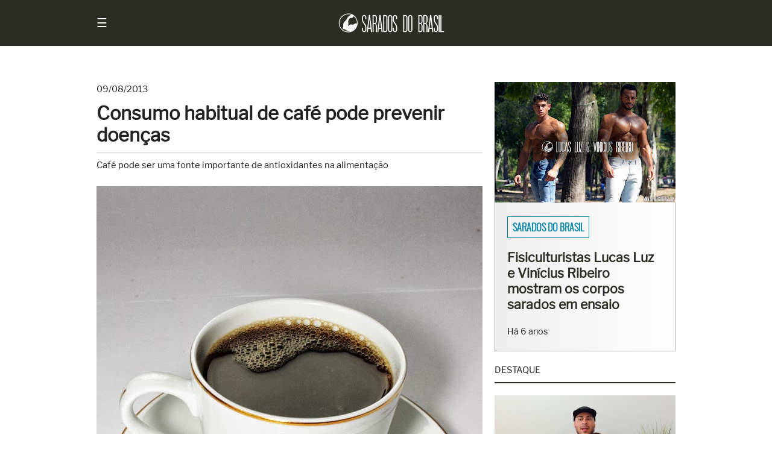

--- FILE ---
content_type: text/html; charset=UTF-8
request_url: https://www.saradosdobrasil.com/2013/08/consumo-habitual-de-cafe-pode-prevenir_9.html
body_size: 32133
content:
<!DOCTYPE html>
<html class='v2' dir='ltr' lang='pt' xmlns='http://www.w3.org/1999/xhtml' xmlns:b='http://www.google.com/2005/gml/b' xmlns:data='http://www.google.com/2005/gml/data' xmlns:expr='http://www.google.com/2005/gml/expr'>
  <head>
  <link href='https://www.saradosdobrasil.com/2013/08/consumo-habitual-de-cafe-pode-prevenir_9.html' rel='canonical'/>
<link href='https://plus.google.com/u/0/+SaradosdoBrasil' rel='publisher'/>
<meta charset='UTF-8'/>
<meta content='width=device-width, initial-scale=1.0' name='viewport'/>
<meta content='text/html; charset=UTF-8' http-equiv='Content-Type'/>
<meta content='blogger' name='generator'/>
<link href='https://www.saradosdobrasil.com/favicon.ico' rel='icon' type='image/x-icon'/>
<link href='https://www.saradosdobrasil.com/2013/08/consumo-habitual-de-cafe-pode-prevenir_9.html' rel='canonical'/>
<link rel="alternate" type="application/atom+xml" title="Sarados do Brasil - Atom" href="https://www.saradosdobrasil.com/feeds/posts/default" />
<link rel="alternate" type="application/rss+xml" title="Sarados do Brasil - RSS" href="https://www.saradosdobrasil.com/feeds/posts/default?alt=rss" />
<link rel="service.post" type="application/atom+xml" title="Sarados do Brasil - Atom" href="https://www.blogger.com/feeds/8980824515313818410/posts/default" />

<link rel="alternate" type="application/atom+xml" title="Sarados do Brasil - Atom" href="https://www.saradosdobrasil.com/feeds/4878650594616583396/comments/default" />
<!--Can't find substitution for tag [blog.ieCssRetrofitLinks]-->
<link href='https://blogger.googleusercontent.com/img/b/R29vZ2xl/AVvXsEirNrv2M0PyO4G1-55LAARpIrj67Qu6fi-D1dcZp8fEKiUYKsqU-fcjhXsLG3DGkAWiPC18MZd5NwzaEQ39FjuXF-JWEynwINGJj21FfdRCjbsgzOqD3GaCvJGhLisC-7KyA-7acFqxAgoR/s1600/X%25C3%25ADcara+de+caf%25C3%25A9+-+Julian+Cenkier+-+www.saradosdobrasil.com.jpg' rel='image_src'/>
<meta content='https://www.saradosdobrasil.com/2013/08/consumo-habitual-de-cafe-pode-prevenir_9.html' property='og:url'/>
<meta content='Consumo habitual de café pode prevenir doenças' property='og:title'/>
<meta content='Notícias, ensaios e entrevistas sobre o universo do fisiculturismo e fitness.' property='og:description'/>
<meta content='https://blogger.googleusercontent.com/img/b/R29vZ2xl/AVvXsEirNrv2M0PyO4G1-55LAARpIrj67Qu6fi-D1dcZp8fEKiUYKsqU-fcjhXsLG3DGkAWiPC18MZd5NwzaEQ39FjuXF-JWEynwINGJj21FfdRCjbsgzOqD3GaCvJGhLisC-7KyA-7acFqxAgoR/w1200-h630-p-k-no-nu/X%25C3%25ADcara+de+caf%25C3%25A9+-+Julian+Cenkier+-+www.saradosdobrasil.com.jpg' property='og:image'/>
<!-- Meta Facebook -->
<meta content='Consumo habitual de café pode prevenir doenças' property='og:title'/>
<meta content='https://www.saradosdobrasil.com/2013/08/consumo-habitual-de-cafe-pode-prevenir_9.html' property='og:url'/>
<meta content='article' property='og:type'/>
<meta content='Sarados do Brasil' property='og:site_name'/>
<meta content='https://blogger.googleusercontent.com/img/b/R29vZ2xl/AVvXsEirNrv2M0PyO4G1-55LAARpIrj67Qu6fi-D1dcZp8fEKiUYKsqU-fcjhXsLG3DGkAWiPC18MZd5NwzaEQ39FjuXF-JWEynwINGJj21FfdRCjbsgzOqD3GaCvJGhLisC-7KyA-7acFqxAgoR/s1600/X%25C3%25ADcara+de+caf%25C3%25A9+-+Julian+Cenkier+-+www.saradosdobrasil.com.jpg' property='og:image'/>
<meta content='1200' property='og:image:width'/>
<meta content='630' property='og:image:height'/>
<meta content='' name='og:description'/>
<meta content='https://www.facebook.com/saradosdobrasilperfil' property='fb:admins'/>
<meta content='842711012444648' property='fb:app_id'/>
<title>
Consumo habitual de café pode prevenir doenças
</title>
<style id='page-skin-1' type='text/css'><!--

--></style>
<!-- Google Optimize -->
<script src='https://www.googleoptimize.com/optimize.js?id=OPT-NL9Q7QR'></script>
<head>
<style>
      /*
      ------------------------------
      Sarados do Brasil
      Version: Flex 1.2
      Data: 11/12/17
      URL: www.saradosdobrasil.com
      ------------------------------ */
      /* Reset */
      html, body, div, span, applet, object, iframe,
      h1, h2, h3, h4, h5, h6, p, blockquote, pre,
      a, abbr, acronym, address, big, cite, code,
      del, dfn, em, img, ins, kbd, q, s, samp,
      small, strike, strong, sub, sup, tt, var,
      b, u, i, center,
      dl, dt, dd, ol, ul, li,
      fieldset, form, label, legend,
      table, caption, tbody, tfoot, thead, tr, th, td,
      article, aside, canvas, details, embed, 
      figure, figcaption, footer, header, hgroup, 
      menu, nav, output, ruby, section, summary,
      time, mark, audio, video {
      margin: 0;
      padding: 0;
      border: 0;
      font-size: 100%;
      vertical-align: baseline;
      }
      /* Reset HTML5 */
      article, aside, details, figcaption, figure, 
      footer, header, hgroup, menu, nav, section {
      display: block;
      }
      body {line-height: 0;}
      ol, ul {list-style: none;}
      blockquote, q {quotes: none;}
      blockquote:before, blockquote:after,
      q:before, q:after {
      content: '';
      content: none;
      }
      table {
      border-collapse: collapse;
      border-spacing: 0;
      }
      /* Reset Blogger */
      .section {margin: 0;}
      /* !Important */
      .separator a {margin-left: 0 !important;}
      .widget-content {margin-bottom: 20px !important;}
      /* Display none */
      .feed-links, .status-msg-wrap, .quickedit, .icon-action, 
      .post-footer-line.post-footer-line-1 {
      display: none; 
      margin: 0; 
      padding: 0; 
      }
      @font-face {
      font-family: 'Oswald';
      font-style: normal;
      font-weight: 300;
      src: local('Oswald Light'), local('Oswald-Light'), url(https://fonts.gstatic.com/s/oswald/v11/HqHm7BVC_nzzTui2lzQTDVtXRa8TVwTICgirnJhmVJw.woff2) format('woff2');
      unicode-range: U+0000-00FF, U+0131, U+0152-0153, U+02C6, U+02DA, U+02DC, U+2000-206F, U+2074, U+20AC, U+2212, U+2215;
      }
      @font-face {
      font-family: 'Libre Franklin';
      font-style: normal;
      font-weight: 400;
      src: local('Libre Franklin'), local('LibreFranklin-Regular'), url(https://fonts.gstatic.com/s/librefranklin/v1/PFwjf3aDdAQPvNKUrT3U70L2euXwouSmDRNACsKL_Ek.woff2) format('woff2');
      unicode-range: U+0000-00FF, U+0131, U+0152-0153, U+02C6, U+02DA, U+02DC, U+2000-206F, U+2074, U+20AC, U+2212, U+2215;
      }
      * {
      margin: 0;
      padding: 0;
      text-decoration: none;
      font-weight: normal;
      box-sizing: border-box !important;
      }
      body { 
      color: #222; 
      background: #fff;
      font-size: 12pt;
      line-height: 1.45em;
      font-family: 'Libre Franklin', sans-serif;
      counter-reset: section;
      }
      a {color: #0086a9;}
      a:hover {color: inherit;}
      b, strong {font-weight: bold;}
      /* Header */
      header {
      padding: 20px;
      background: #2b2d24;
      color: #fff;
      }
      .header {
      max-width: 960px;
      margin: 0 auto;
      }
      #header-inner img {
      max-width: 180px;
      height: auto;
      }
      #Header1 img {
      width: 100%; 
      height: auto;
      margin: 0 auto;
      }
      /* Heading Tags */
      h1.title, h1.title a, .descriptionwrapper {
      margin: 0;
      border: none; 
      color: transparent;
      }
      h1, h3, h4,
      h1 a, h2 a, h3 a, h4 a {
      margin-bottom: 10px;
      color: inherit;
      }
      h1 a:hover {color: inherit;}
      h2 {font-size: 11pt;}
      h3 {font-size: 12pt; font-weight: bold;}
      h4 {font-size: 10.5pt; text-transform: uppercase;}
      /* Navigation */
      #menu {
      margin: 7px 0;
      cursor: pointer;
      font-size: 20px;
      float: left;
      }
      #menu:hover {
      background: none; 
      color: #00ff00;
      }
      nav {
      height: 100%;
      width: 0;
      position: fixed;
      z-index: 1;
      top: 0;
      left: 0;
      background-color: #2b2d24;
      transition: 0.5s;
      padding-top: 60px;
      overflow-x: hidden;
      }
      nav a {
      padding: 8px 8px 8px 32px;
      text-decoration: none;
      color: #818181;
      display: block;
      transition: 0.3s
      }
      nav a:hover, .offcanvas a:focus{
      color: #f1f1f1;
      background: #859f44;
      }
      nav a:last-child {
      margin-bottom: 30px;
      }
      nav #close {
      position: absolute;
      top: 20px;
      right: 20px;
      font-size: 30px;
      background:none !important;
      }
      /* media */
      embed {
      width: 100%;
      height: 360px;
      }
      /* Search */
      .search {
      margin-left: 20px;
      display: table;
      }
      #searchform {
      margin: 10px 0 20px 10px;
      height: 36px;
      background: #fff;
      }
      #searchform input {height: 36px;}
      #box {
      width: 150px;
      padding-left: 10px;
      margin: 0;
      border: 0;
      font-size: 10.5pt;
      outline: none;
      float: left;
      }
      #button {
      width: 40px;
      padding: 0;
      margin: 0;
      border: 0;
      background: #859f44;
      color: #fff;
      outline: none;
      float: right;
      }
      #button:hover {background: #647733;}
      #nav::-webkit-scrollbar {
      width: 1px;
      height: 1px;
      }
      #nav::-webkit-scrollbar-thumb {
      background: #eee;
      border-radius: 1px;
      }
      #nav::-webkit-scrollbar-track {
      background: #000;
      border-radius: 1px;
      }
      /* Main */
      .container {
      max-width: 960px;
      margin: 0 auto;
      display: flex;
      flex-flow: row wrap;
      -webkit-flex: 1; /* Safari 6.1+ */
      -ms-flex: 1; /* IE 10 */ 
      -webkit-flex-flow: row wrap; /* Safari 6.1+ */
      }
      header, article, aside, footer {
      flex-grow: 1;
      flex-basis: 100%;
      -webkit-flex-grow: 1; /* Safari 6.1+ */
      -webkit-flex-basis: 100%; /* Safari 6.1+ */
      }
      img {
      border: 0;
      -webkit-user-select: none;  /* Chrome all / Safari all */
      -moz-user-select: none;     /* Firefox all */
      -ms-user-select: none;      /* IE 10+ */
      user-select: none;
      }
      article {
      max-width: 640px;
      flex: 3;
      -webkit-flex: 3; /* Safari 6.1+ */
      -ms-flex: 3; /* IE 10 */
      }
      article h1 {
      padding: 10px 0 10px 0;
      border-bottom: 1px solid #ccc;
      font-size: 22.5pt;
      font-weight: bold;
      line-height: 1.2em; 
      }
      article h1 a {
      padding: 10px 0 10px 0;
      font-size: 22.5pt;
      font-weight: bold;
      line-height: 1.2em; 
      }
      article h3 {border-bottom: 1px dotted #2b2d24; padding-bottom: 10px;}
      article b {font-weight: bold;}
      article img {width: 100%; height: auto;}
      .post-body.entry-content ol {list-style: decimal; margin-left: 20px;}
      .post-body.entry-content ul {list-style: initial; margin-left: 20px;}
      article ol li {
      margin-left: 20px;
      padding: 0 0 20px 10px;
      }
      figure {
      line-height: 0;
      outline: 1px solid #2b2d24;
      }
      figcaption {
      padding: 10px;
      background: #2b2d24;
      color: #fff;
      font-size: smaller;
      line-height: 1.4em;
      text-align: center;
      white-space: pre-wrap;
      }
      table {width: 100%;}
      table, th, td {
      border: 1px solid #2b2d24;
      }
      th, td {
      padding: 8px; 
      vertical-align: middle;
      }
      table.tr-caption-container tr,
      table.entrevista-container tr,
      table.superacao-container tr {
      line-height: 0;
      }
      table.tr-caption-container tr td,
      table.entrevista-container tr td,
      table.superacao-container tr td {
      padding: 0;
      }
      td.tr-caption {
      padding: 10px !important;
      background: #2b2d24;
      color: #fff;
      font-size: smaller;
      line-height: 1.4em;
      }
      blockquote {padding: 40px; background: #eaeedd}
      .post-footer {
      margin: 20px 0 20px 0;
      }
      .post-labels {
      margin-top: 10px;
      padding: 25px;
      background: #2b2d24;
      color: #fff;
      font-family: 'Oswald', sans-serif;
      text-transform: uppercase;
      }
      .post-labels a {
      margin-right: 5px;
      color: #fff;
      border: 1px solid #ccc;
      padding: 5px 8px;
      line-height: 2.6em;
      }
      .post-labels a:hover {
      background: #859f44;
      }
      .post-outer {margin-bottom: 30px;}
      aside {
      margin-left: 20px;
      flex: 1;
      -webkit-flex: 1; /* Safari 6.1+ */
      -ms-flex: 1; /* IE 10 */ 
      }
      aside h2 {
      margin: 0 0 20px 0;
      padding: 0 0 8px 0;
      text-transform: uppercase;
      border-bottom: 2px solid #2b2d24;
      }
      footer {
      padding: 20px;
      background: #222;
      color: #fff;
      }
      footer img {
      max-width: 40%;
      height: auto;
      }
      footer a {color: #fff;}
      footer a:hover {color: #859f44;}
      footer h2 {
      margin: 0 0 20px 0;
      padding: 40px 0 8px 0;
      text-transform: uppercase;
      border-bottom: 2px solid #fff; 
      }
      .footer {
      max-width: 960px;
      margin: 0 auto;
      }
      .footer .widget-content {margin-bottom: 0 !important;}
      .backToTop, .backToTop a {
      color: #fff;
      text-decoration: none;
      float: right;
      }
      .backToTop:hover {color: #859f44;}
      .container-erro {
      width: 100%;
      height: 65vh;
      align-items: center;
      -webkit-align-items: center; /* Safari 7.0+ */
      justify-content: center;
      -webkit-justify-content: center; /* Safari 6.1+ */
      }
      .msg-erro {
      width: 100%;
      text-align: center;
      border: 1px solid #ff3333;
      padding: 20px;
      background: #ffcccc;
      line-height: 1.45em;
      }
      .msg-erro:first-line {font-weight: bold;}
      /* Flex */
      .flex {
      max-width: 960px;
      display: flex;
      flex-direction: row;
      flex-flow: row wrap;
      display: -webkit-flex; /* Safari */
      -webkit-flex-direction: row; /* Safari 6.1+ */
      -webkit-flex-flow: row wrap; /* Safari 6.1+ */
      }
      .flex-all {
      display: flex;
      flex-direction: row;
      flex-flow: row wrap;
      display: -webkit-flex; /* Safari */
      -webkit-flex-direction: row; /* Safari 6.1+ */
      -webkit-flex-flow: row wrap; /* Safari 6.1+ */
      }
      .flex-item {
      flex: 1;
      -webkit-flex: 1; /* Safari 6.1+ */
      -ms-flex: 1; /* IE 10 */
      }
      /* Sarados do Brasil */
      .sdb {
      margin-top: 40px;
      padding-top: 40px;
      height: 480px;
      background: url('https://blogger.googleusercontent.com/img/b/R29vZ2xl/AVvXsEgDbyMC_2kQrmcAxlA60nrxAHCtctc0OfBKTKLdnr5LWl36qJMN3EblW-_j-NZTpkf_PHxKuIjg9t85Jt7eiA6-uU4qMCtHdUgbgiE6qivgvl15yYfSYA0f-nz3zF09EhBXTLxSD41G-WjK/s1600/Lucas+Luz+e+Vin%25C3%25ADcius+Ribeiro+%25E2%2580%25A2+Foto+Rodrigo+Pereira+%25E2%2580%25A2+Sarados+do+Brasil+%25E2%2580%25A2++Background.jpg');
      background-attachment: fixed;
      background-position: center;
      background-repeat: no-repeat;
      background-size: cover;
      }
      .sdb-container {
      max-width: 960px;
      margin: 0 auto;
      }
      .sdb-category {margin-bottom: 20px;}
      .sdb-category a {
      padding: 5px 8px;
      font-family: 'Oswald', sans-serif;
      text-transform: uppercase;
      border: 1px solid #fff;
      color: #fff;
      text-shadow: 1px 1px 1px #2b2d24;
      }
      .sdb-category a:hover {
      border: 1px solid #2b2d24;
      color: #2b2d24;
      }
      .sdb-title {
      padding: 120px 20px 0 20px;
      max-width: 640px;
      }
      .sdb-title h2 a {
      font-size: 28px;
      font-weight: bold;
      color: #fff;
      text-shadow: 1px 1px 1px #2b2d24;
      font-family: 'Libre Franklin', sans-serif;
      line-height: 1.2em;
      }
      .sdb-title h2 a:hover {
      color: #2b2d24;
      text-shadow: none;
      }
      .sdb .item-time {margin-top: 10px; color: #fff;}
      /* Sections */
      .section-container {
      max-width: 960px;
      margin: 0 auto;
      }
      .white-gradient {
      padding-top: 40px;
      min-height: 480px;
      background: linear-gradient(to top, #ccc , #fff);
      }
      .videos {
      background: #000;
      line-height: 0;
      text-align: center;
      }
      .videos iframe {
      max-width: 100%;
      }
      #instafeed {
      outline: 1px solid #fff;
      }
      #instafeed img {
      max-width: 100%;
      height: auto;
      }
      .two-contents {
      background: #cccc99;
      }
      .two-contents h2 {
      margin-bottom: 10px;
      text-transform: uppercase;
      }
      #two-contents-right h2 {margin-bottom: 20px;}
      .two-contents .flex-item {padding: 40px 0 40px 0;}
      .two-contents .flex-item .widget {padding: 20px;}
      .two-contents .flex-item ul li a {
      margin: 3px;
      padding: 5px 8px;
      font-family: 'Oswald', sans-serif;
      font-weight: normal;
      text-transform: uppercase;
      line-height: 1.2;
      border: 1px solid #fff;
      color: #fff;
      background: rgba(43, 45, 36, 0.7);
      float: left;
      }
      .contact {
      background: -webkit-linear-gradient(right, #eee , #fff);
      background: -o-linear-gradient(right, #eee, #fff);
      background: -moz-linear-gradient(right, #eee, #fff);
      background: linear-gradient(to right, #eee , #fff);
      }
      .contact h2 {
      margin-bottom: 20px;
      text-transform: uppercase;
      }
      .contact .flex-item {padding: 60px 20px;}
      @media all and (max-width: 480px) {
      /* Abaixo de 480px */
      #two-contents-left, #two-contents-right, #contact-right {
      flex-basis: 100%;
      -webkit-flex-basis: 100%; /* Safari 6.1+ */
      }
      .two-contents .flex-item {padding: 20px 0 20px 0;}
      .contact .flex-item {padding: 40px 20px;}
      }
      /* Intro */
      .intro {
      margin-top: 40px;
      display: flex;
      display: -webkit-flex; /* Safari */
      flex-direction: row;
      -webkit-flex-direction: row; /* Safari 6.1+ */
      line-height: 0;
      background: black;
      border-bottom-right-radius: 20px;
      border-bottom-left-radius: 20px;
      }
      .intro-left {
      flex-basis: 50%;
      -webkit-flex-basis: 50%; /* Safari 6.1+ */
      outline: 1px solid #fff;
      position: relative;
      }
      .intro-right {
      flex-basis: 50%;
      -webkit-flex-basis: 50%; /* Safari 6.1+ */
      outline: 1px solid #fff;
      position: relative;
      }
      .intro-right-top {
      flex-basis: 100%;
      -webkit-flex-basis: 100%; /* Safari 6.1+ */
      outline: 1px solid #fff;
      position: relative;
      }
      .intro-right-bottom {
      flex-basis: 100%;
      -webkit-flex-basis: 100%; /* Safari 6.1+ */
      display: flex;
      display: -webkit-flex; /* Safari */
      outline: 1px solid #fff;
      position: relative;
      }
      .intro-right-bottom-left {
      flex-basis: 50%;
      -webkit-flex-basis: 50%; /* Safari 6.1+ */
      background: -webkit-linear-gradient(, #000, #2b2d24); /* For Safari 5.1 to 6.0 */
      background: -o-linear-gradient(right, #000, #2b2d24); /* For Opera 11.1 to 12.0 */
      background: -moz-linear-gradient(right, #000, #2b2d24); /* For Firefox 3.6 to 15 */
      background: linear-gradient(to right, #000, #2b2d24); /* Standard syntax */
      outline: 1px solid #fff;
      position: relative;
      }
      .intro-right-bottom-right {
      flex-basis: 50%;
      -webkit-flex-basis: 50%; /* Safari 6.1+ */
      background: -webkit-linear-gradient(right, #000, #2b2d24); /* For Safari 5.1 to 6.0 */
      background: -o-linear-gradient(right, #000, #2b2d24); /* For Opera 11.1 to 12.0 */
      background: -moz-linear-gradient(right, #000, #2b2d24); /* For Firefox 3.6 to 15 */
      background: linear-gradient(to right, #000, #2b2d24); /* Standard syntax */
      outline: 1px solid #fff;
      position: relative;
      }
      .intro img:hover {
      filter: brightness(120%);
      }
      .intro-labels {
      max-width: 78%;
      background: rgba(43, 45, 36, 0.7);
      border: 1px solid #fff;
      color: #fff;
      line-height: 2em;
      white-space: nowrap;
      overflow: hidden;
      text-overflow: ellipsis;
      position: absolute;
      top: 25px;
      left: 25px;   
      }
      .intro-labels a:not(:first-child) {display: none;}
      .intro-labels a:first-child {
      padding: 5px 8px;
      color: #fff;
      border: 1px solid transparent;
      font-family: 'Oswald', sans-serif;
      font-weight: normal;
      text-transform: uppercase; 
      }
      .intro-labels a:hover {
      color: #2b2d24;
      }
      .intro-labels a:first-child:hover {
      padding: 5px 8px;
      background: rgba(255, 255, 255, 0.7);
      color: #2b2d24;
      }
      .big-post-title {
      width: 100%;
      padding: 25px;
      position: absolute;
      left: 0;
      bottom: 0;
      background: linear-gradient(to bottom, transparent, #000);
      }
      .big-post-title a {
      color: #fff;
      font-size: calc(14px + 1vw);
      font-weight: normal;
      text-shadow: 1px 1px 5px #000;
      line-height: 1.2;
      }
      .medium-post-title {
      width: 100%;
      padding: 25px;
      position: absolute;
      left: 0;
      bottom: 0;
      background: linear-gradient(to bottom, transparent, #000);
      }
      .medium-post-title a {
      color: #fff;
      font-size: calc(14px + 0.5vw);
      font-weight: normal;
      text-shadow: 1px 1px 5px #000;
      line-height: 1.2;
      }
      .small-post-title {
      width: 100%;
      padding: 25px;
      position: absolute;
      left: 0;
      bottom: 0;
      background: linear-gradient(to bottom, transparent, #000);
      }
      .small-post-title a {
      color: #fff;
      font-size: calc(14px + 0.25vw);
      font-weight: normal;
      text-shadow: 1px 1px 5px #000;
      line-height: 1.2;
      }
      .noticias {
      width: 100%;
      padding: 10px;
      background: #2b2d24;
      text-align: center;
      text-transform: uppercase;
      font-family: 'Oswald', sans-serif;
      border-bottom-right-radius: 20px;
      border-bottom-left-radius: 20px;
      line-height: 1.3em;
      clear: both;
      }
      .noticias a {color: #ddd;}
      .noticias a:hover {color: #fff;}
      @media all and (min-width: 0) and (max-width: 400px) {
      .intro-left, .intro-right {
      flex-basis: 100%;
      -webkit-flex-basis: 100%; /* Safari 6.1+ */
      }
      .intro-right-bottom {display: block;}
      .small-post-title a {font-size: calc(14px + 1vw);}
      }
      @media all and (min-width: 401px) and (max-width: 480px) {
      .intro-left, .intro-right {
      flex-basis: 100%;
      -webkit-flex-basis: 100%; /* Safari 6.1+ */
      }
      .small-post-title {
      background: -webkit-linear-gradient(right, #000, #2b2d24); /* For Safari 5.1 to 6.0 */
      background: -o-linear-gradient(right, #000, #2b2d24); /* For Opera 11.1 to 12.0 */
      background: -moz-linear-gradient(right, #000, #2b2d24); /* For Firefox 3.6 to 15 */
      background: linear-gradient(to right, #000, #2b2d24); /* Standard syntax */
      position: relative;
      }
      }
      @media all and (min-width: 481px) and (max-width: 800px) {
      .intro-left, .intro-right {
      flex-basis: 100%;
      -webkit-flex-basis: 100%; /* Safari 6.1+ */
      }
      }
      /* Slideshow */
      .slideshow {
      margin-top: 40px;
      background: #fff;
      }
      .slideshow img {
      width: 100%; 
      height: auto;
      }
      .slideshow img:hover {filter: brightness(120%);}
      .slideshow a:hover {color: #0086a9;}
      .slideshow .flex-item:nth-child(odd) {
      flex-grow: 1;
      flex-basis: 100%;
      -webkit-flex-grow: 1; /* Safari 6.1+ */
      -webkit-flex-basis: 100%; /* Safari 6.1+ */
      }
      .slideshow .flex-item:nth-child(even) {
      flex: 1;
      -webkit-flex: 1; /* Safari 6.1+ */
      -ms-flex: 1; /* IE 10 */
      }
      .slideshow-left {
      line-height: 0;
      }
      .slideshow-right {
      padding: 20px;
      border-left: 1px solid #aaa;
      border-right: 1px solid #aaa;
      border-bottom: 1px solid #aaa;
      background: -webkit-linear-gradient(right, #eee , #fff);
      background: -o-linear-gradient(right, #eee, #fff);
      background: -moz-linear-gradient(right, #eee, #fff);
      background: linear-gradient(to right, #eee , #fff);
      }
      .slideshow-category {padding: 10px 0 25px 0;}
      .slideshow-category a {
      padding: 5px 8px;
      font-family: 'Oswald', sans-serif;
      font-weight: bold;
      text-transform: uppercase;
      border: 1px solid #0086a9;
      color: #0086a9;
      }
      .slideshow-category a:hover {
      border: 1px solid #2b2d24;
      color: #2b2d24;
      }
      .slideshow-title a {
      font-size: 16pt;
      font-weight: bold;
      color: #2b2d24;
      font-family: 'Libre Franklin', sans-serif;
      line-height: 1.2em;
      }
      .slideshow-time {
      font-size: 90%;
      padding-top: 20px;
      }
      @media all and (max-width: 480px) {
      /* Abaixo de 480px */
      .slideshow .flex-item:nth-child(odd) {
      flex-basis: 100%;
      -webkit-flex-basis: 100%; /* Safari 6.1+ */
      }
      }
      /* Five Posts */
      .five-posts {
      margin-top: 40px;
      }
      .five-posts-item {
      margin-bottom: 40px;
      /* outline: 1px solid #ccc; */
      background: -webkit-linear-gradient(right, #eee , #fff); /* For Safari 5.1 to 6.0 */
      background: -o-linear-gradient(right, #eee, #fff); /* For Opera 11.1 to 12.0 */
      background: -moz-linear-gradient(right, #eee, #fff); /* For Firefox 3.6 to 15 */
      background: linear-gradient(to right, #eee , #fff); /* Standard syntax */
      filter: drop-shadow(3px 3px 5px #2b2d24);
      }
      .five-posts-topic {
      padding: 20px 20px 0 20px;
      font-family: 'Oswald', sans-serif;
      font-size: 85%;
      text-transform: uppercase;
      }
      .five-posts-topic a {
      padding: 5px 8px;
      font-weight: bold;
      color: #0086a9;
      border: 1px solid #0086a9;
      }
      .five-posts-topic a:hover {
      color: #2b2d24;
      border: 1px solid #2b2d24;
      }
      .five-posts-image img {
      width: 100%;
      height: auto;
      }
      .five-posts-title {
      min-height: 100px;
      padding: 20px;
      }
      .five-posts-title a {color: #2b2d24;}
      .five-posts-title a:hover {color: #0086a9;}
      /* Slideshow */
      .slideshow-container {
      max-width: 960px;
      position: relative;
      margin: 20px 0 10px 0;
      text-align: center;
      background: #101010;
      }
      .slideshow-container figure {
      display: none;
      }
      .slideshow-container figure img {
      width: 100%;
      height: auto;
      }
      .prev, .next {
      cursor: pointer;
      position: absolute;
      top: 50%;
      width: auto;
      margin-top: -22px;
      padding: 16px;
      color: white;
      font-weight: bold;
      font-size: 18px;
      transition: 0.6s ease;
      user-select: none;
      background-color: rgba(0,0,0,0.5);
      color: #f2f2f2;
      }
      .prev {
      left: 0;
      border-radius: 0 3px 3px 0;
      }
      .next {
      right: 0;
      border-radius: 3px 0 0 3px;
      }
      .prev:hover, .next:hover {
      background-color: rgba(0,0,0,0.8);
      color: #fff;
      }
      .fade {
      -webkit-animation-name: fade;
      -webkit-animation-duration: 1.5s;
      animation-name: fade;
      animation-duration: 1.5s;
      }
      @-webkit-keyframes fade {
      from {opacity: .4}
      to {opacity: 1}
      }
      @keyframes fade {
      from {opacity: .4}
      to {opacity: 1}
      }
      /* Timeline */
      .timeline {
      max-width: 960px;
      margin: 0;
      padding: 40px 40px 40px 0;
      list-style: none;
      box-sizing: border-box;
      position: relative;
      background: #fafafa;
      background-image: linear-gradient(to top, transparent, #f8f4d7);
      }
      .timeline img {
      width: 100%;
      padding: 8px;
      background: #fff;
      border: 1px solid #dadada;
      height: auto;
      }
      .timeline img:hover {
      -moz-box-shadow: 1px 1px 5px rgba(0, 0, 0, .3);
      -webkit-box-shadow: 1px 1px 5px rgba(0, 0, 0, .3);
      box-shadow: 1px 1px 5px rgba(0, 0, 0, .3);
      }
      .timeline:before {
      content: '';
      width: 5px;
      min-height: 96%;
      background-color: #2b2d24;
      position: absolute;
      left: 0;
      }
      .timeline table {
      border: none;
      position: relative;
      margin-bottom: 20px;
      }
      .timeline td {
      padding: 0 0 5px 30px !important;
      border: none !important;
      }
      .timeline tr {
      width: 50%;
      float: right;
      }
      .timeline .tr-caption {
      width: 100%;
      padding: 0;
      margin-left: 30px;
      float: left;
      }
      .timeline td.tr-caption {
      margin-top: -10px;
      padding: 0 30px 0 0 !important;
      font-family: inherit;
      font-size: inherit;
      text-align: left !important;
      line-height: 1.45em !important;
      background: none;
      color: inherit;
      border: none;
      }
      .timeline td.tr-caption:first-line {
      font-weight: bold;
      font-size: 110%;
      line-height: 2em;
      }     
      .timeline table:after {
      content: '';
      width: 9px;
      height: 9px;
      border: 5px solid #2b2d24;
      border-radius: 100%;
      background: #fff;
      transition: .2s;
      position: absolute;
      top: 0;
      right: 0;
      left: -7px;
      z-index: 1;
      }
      .timeline table:first-child:after {
      background-color: #2b2d24;
      }
      .timeline table:hover:after {
      background-color: #2b2d24;
      }
      /* Posts */
      .colunas {
      max-width: 960px;
      column-count: 2; /* Quantidade de colunas */
      -webkit-column-count: 2; /* Chrome, Safari, Opera */
      -moz-column-count: 2; /* Firefox */
      column-gap: 40px; /* Espaçamento entre colunas */
      -webkit-column-gap: 40px; /* Chrome, Safari, Opera */
      -moz-column-gap: 40px; /* Firefox */
      }
      #sidebyside {
      height: 425px;
      position: relative;
      overflow: hidden;
      }
      #sidebyside img {
      max-width: 310px;
      vertical-align: top;
      }
      td.entrevista, td.superacao {
      padding: 20px !important;
      font-size: 110%;
      font-family: Times New Roman;
      font-style: italic;
      background: #2b2d24;
      color: #fff;
      line-height: 1.4em;
      }
      #perfil {
      width: 410px;
      margin: 0 30px 20px 0; 
      background: #eaeedd; 
      padding: 30px; 
      clear: left; 
      float: left; 
      text-align: center;
      }
      #perfil img {max-width: 360px; height: auto;}
      .colunista {
      background: #eaeedd;
      font-size: 13px;
      padding: 25px;
      }
      .colunista img {
      width: 72px; 
      height: 72px; 
      border: 5px solid #fff;
      }
      #copyright {font-size: 11pt;}
      /* Search Page */
      .post-thumb {
      width: 100%;
      min-height: 170px;
      position: relative;
      display: table !important;
      }
      .post-thumb img {
      width: 100%;
      height: auto;
      border: 1px solid #2b2d24;
      }
      .post-thumb img:hover {
      filter: brightness(120%);
      }
      .post-thumb-left {
      width: 35%;
      margin-right: 20px;
      line-height: 0;
      float: left;
      }
      .post-resume {
      margin: 20px 0 20px 0;
      }
      .post-title.entry-title {
      padding: 10px 0 10px 0;
      font-size: calc(18px + 1vw);
      font-weight: bold;
      line-height: 1.2; 
      }
      .post-title.entry-title a {
      padding: 10px 0 10px 0;
      font-size: calc(18px + 1vw);
      font-weight: bold;
      line-height: 1.2; 
      }
      .post-title.entry-title a:hover {color: #0086a9;}
      .date-header {font-size: 11pt;}
      .date-header-search {
      margin: 20px 0 20px 0;
      font-size: 11pt;
      clear: both;
      }
      .title-container a, .title-container a:hover {
      font-size: 20pt;
      color: inherit;
      font-weight: bold;
      line-height: 1.2;
      }
      .title-container a:hover {color: #0086a9;}
      /* Related Posts */
      #related-posts {
      margin-bottom: 20px;
      background: -webkit-linear-gradient(right, #eee , #fff);
      background: -o-linear-gradient(right, #eee, #fff);
      background: -moz-linear-gradient(right, #eee, #fff);
      background: linear-gradient(to right, #eee , #fff);
      border-left: 1px solid #aaa;
      border-right: 1px solid #aaa;
      border-bottom: 1px solid #aaa;
      }
      .related-post {
      margin: 20px 10px 20px 10px;
      min-height: 100px;
      }
      .related-post:first-child {margin-left: 20px;}
      .related-post:last-child {margin-right: 20px;}
      .related-post img {
      width: 100%;
      height: auto;
      border: 1px solid #2b2d24;
      }
      .related-post img:hover {
      filter: brightness(120%);
      }
      .related-post-title a {
      font-weight: bold;
      color: inherit;
      line-height: 1.2;
      }
      .related-post-title a:hover {color: #0086a9;}
      @media all and (max-width: 480px) {
      /* Abaixo de 480px */
      .related-post {
      margin: 20px 20px 0 20px;
      flex-basis: 100%;
      -webkit-flex-basis: 100%; /* Safari 6.1+ */
      }
      .related-post:last-child {margin-bottom: 20px;}
      }    

      /* Pools */
      #pool {
      }

      /* Comments */
      .comments {clear: both;}
      .avatar-image-container {
      visibility: hidden;
      width: 0 !important; 
      }
      .user {
      text-transform: capitalize;
      }
      .comment-block {
      padding: 20px;
      border-left: 3px solid #ccc;
      background: #f5f5f5;
      }
      .comment-block:hover {
      padding-left: 20px;
      border-left: 3px solid #859f44;
      background: #eaeedd;
      }
      .comment-content {
      margin: 5px 0 5px 0;
      }
      .datetime.secondary-text {
      margin-left: 5px;
      }
      .datetime.secondary-text::before {
      content: 'em  ';
      }
      .comment-actions.secondary-text a {
      margin-right: 5px;
      }
      .comment-thread.inline-thread {
      margin-top: 20px;
      margin-left: 50px;
      }
      .comment-thread.inline-thread .comment-block  {
      padding-left: 20px;
      border-left: 3px solid #ccc;
      }
      .comment-thread.inline-thread .comment-block:hover  {
      padding-left: 20px;
      border-left: 3px solid #859f44;
      }
      .continue {
      margin-top: 20px;
      }
      .loadmore.loaded {
      margin: 20px 0 20px 0;
      }
      /* Pager */
      #blog-pager {
      margin: 40px 0 40px 0; 
      text-align: center; 
      text-transform: uppercase;
      }
      #blog-pager-newer-link a {float: left;}
      #blog-pager-older-link a {float: right;}
      #blog-pager-home-link {float: center; padding: 50px 0 10px 0;}
      .arrow {font-size: 250%;}
      .no-arrow {
      margin-top: 20px;
      padding: 10px;
      font-family: 'Oswald', sans-serif;
      font-weight: bold;
      text-transform: uppercase;
      border: 1px solid #2b2d24;
      color: #2b2d24;
      }
      .no-arrow:hover {
      border: 1px solid #0086a9;
      color: #0086a9;
      }
      /* Popular Posts */
      #PopularPosts1 .item-title a {
      color: #222;
      }
      #PopularPosts1 .item-title a:hover {
      color: #0086a9;
      }
      #PopularPosts1 img {
      width: 100%;
      height: auto;
      }
      #PopularPosts1 .item-thumbnail {
      line-height: 0;
      }
      #PopularPosts1 .item-title {
      padding: 20px;
      background: -webkit-linear-gradient(right, #eee , #fff);
      background: -o-linear-gradient(right, #eee, #fff);
      background: -moz-linear-gradient(right, #eee, #fff);
      background: linear-gradient(to right, #eee , #fff);
      border-left: 1px solid #aaa;
      border-right: 1px solid #aaa;
      border-bottom: 1px solid #aaa;
      }
      #PopularPosts1 img:hover {
      filter: brightness(120%);
      }
      #PopularPosts1 .item-thumbnail-only {
      margin-bottom: 20px;
      }
      /* Feeds */
      #Feed1_feedItemListDisplay.widget-content {width: 100%;}
      #Feed1 ul {
      padding: 30px;
      border: 1px solid #aaa;
      font-family: 'Libre Franklin', sans-serif;
      font-size: normal;
      font-weight: normal;
      list-style-type: none;
      background: -webkit-linear-gradient(right, #eee , #fff);
      background: -o-linear-gradient(right, #eee, #fff);
      background: -moz-linear-gradient(right, #eee, #fff);
      background: linear-gradient(to right, #eee , #fff);
      }
      #Feed1 ul li {
      padding: 20px 0 20px 0;
      border-bottom: 1px dotted #aaa;
      }
      #Feed1 ul li:last-child {
      border-bottom: 0;
      }
      #Feed1 ul li a {color: inherit; line-height: 1.4em;}
      #Feed1 ul li a:hover {color: #0086a9;}
      #Feed1 li:before {
      content: counter(section);
      counter-increment: section;
      padding: 0 20px 20px 0;
      font-size: 2em;
      font-style: italic;
      }
      #Feed1 li:hover:before {
      color: #0086a9;
      }
      /* Modal */
      .modal {
      display: none;
      position: fixed;
      z-index: 1;
      padding-top: 150px;
      left: 0;
      top: 0;
      width: 100%;
      height: 100%;
      overflow: auto;
      background-color: rgb(0,0,0);
      background-color: rgba(0,0,0,0.4);
      }
      .modal-content {
      background-color: #fefefe;
      margin: auto;
      padding: 20px;
      border: 1px solid #888;
      width: 30%;
      }
      .close {
      padding-left: 20px;
      color: #aaaaaa;
      float: right;
      font-size: 28px;
      font-weight: bold;
      }
      .close:hover,
      .close:focus {
      color: #000;
      text-decoration: none;
      cursor: pointer;
      }
      .subscribe-title {
      font-weight: bold;
      margin-bottom: 20px;
      }
      .subscribe-btn {
      margin-top: 10px;
      padding: 10px 16px;
      background: #cc0000;
      font-weight: bold;
      border: 0;
      border-radius: 2px;
      letter-spacing: .007px;
      text-transform: uppercase;
      }
      .subscribe-btn a {color: #fff;}
      .subscribe-float {
      text-align: right;
      }
      /* Forms */
      #FollowByEmail1, #ContactForm1 {width: 100%;}
      input {
      width: 100%;
      margin: 10px 0 10px 0;
      height: 35px; 
      font-size: inherit;
      outline: 0;
      font-family: 'Libre Franklin', sans-serif;
      }
      .contact-form-name, 
      .contact-form-email, 
      .follow-by-email-address {padding-left: 10px;}
      textarea {
      width: 100%; 
      margin-bottom: 10px; 
      padding: 10px; 
      font-family: 'Libre Franklin', sans-serif;
      }
      .contact-form-name, .contact-form-email, 
      .contact-form-email-message, 
      .contact-form-button-submit {
      margin-top: 10px;
      font-size: 12pt;
      }
      #ContactForm1_contact-form-submit,
      .follow-by-email-submit {
      width: 100px;
      background: #859f44;
      font-size: inherit; 
      color: #fff; 
      border: 0;
      }
      .follow-by-email-submit {
      border-top-right-radius: 5px;
      border-bottom-right-radius: 5px;
      }
      #ContactForm1_contact-form-submit {
      border-radius: 5px;
      }
      #ContactForm1_contact-form-submit:hover,
      .follow-by-email-submit:hover {background: #647733;}
      #ContactForm1_contact-form-error-message {
      text-align: left;
      line-height: 1.4em;
      }
      .contact-form-error-message-with-border {
      max-width: 200px; 
      margin: 10px 0 20px 0;
      }
      .contact-form-cross {
      float: right;
      position: relative;
      bottom: 15px;
      }
      .follow {
      padding: 0;
      border: 0;
      }
      /* Stats */
      #Stats1 {
      margin: 0;
      text-align: center; 
      font-family: 'Lato', sans-serif; 
      }
      .Stats .counter-wrapper {
      display: inline-block;
      font-size: 24px;
      font-weight: bold;
      height: 30px;
      line-height: 30px;
      vertical-align: top;
      direction: ltr;
      }
      #Stats1 strong {
      font-weight: normal;
      }
      .Stats img {
      margin-right: 10px;
      vertical-align: top;
      }
      .Stats .graph-counter-wrapper {color: #fff;}
      .Stats .digit {
      /* border: 1px solid #fff; */
      display: inline-block;
      line-height: 28px;
      text-align: center;
      font-size: 90%;
      }
      .Stats .stage-0 {background-position: 0 0 !important;}
      .Stats .stage-1 {background-position: -22px 0 !important;}
      .Stats .stage-2 {background-position: -44px 0 !important;}
      .Stats .stage-3 {background-position: -66px 0 !important;}
      /* Conditionals */
      
      
        .container {margin: 20px auto;}
      
      
      
      
      
      
      
      
      /* Responsive Layout */
      @media all and (max-width: 960px) {
      blockquote, video, iframe, embed {width: 100%;}
      }
      @media all and (max-width: 960px) {
      /* Abaixo de 960px */
      .container {margin: 0 20px;}
      .five-posts {margin: 20px;}
      section {margin: 0; padding: 0 0 20px 0;}
      #perfil {width: 100%;}
      td.tr-caption {font-size: 80%;}
      }
      @media all and (max-width: 360px) {
      /* Abaixo de 360px */
      .sdb {height: 640px;}
      }
      @media all and (max-width: 640px) {
      /* Abaixo de 640px */
      .title-container a, .title-container a:hover {font-size: 130%;}
      }
      @media all and (max-width: 480px) {
      /* Abaixo de 480px - Não permite mais aside flutuar à direita */
      article {
      flex-basis: 640px;
      -webkit-flex-basis: 640px; /* Safari 6.1+ */
      }
      aside {margin: 0;}
      .Stats .digit {font-size: 80%;}
      .modal-content {width: 80%;}
      }
    </style>
<script type='text/javascript'>
      //<![CDATA[
      function block(a){return!1}function unblock(){return!0}document.onselectstart=new Function("return false");window.sidebar&&(document.onmousedown=block,document.onclick=unblock);
      //]]>
    </script>
<script type='text/javascript'>
        (function(i,s,o,g,r,a,m){i['GoogleAnalyticsObject']=r;i[r]=i[r]||function(){
        (i[r].q=i[r].q||[]).push(arguments)},i[r].l=1*new Date();a=s.createElement(o),
        m=s.getElementsByTagName(o)[0];a.async=1;a.src=g;m.parentNode.insertBefore(a,m)
        })(window,document,'script','https://www.google-analytics.com/analytics.js','ga');
        ga('create', 'UA-17528415-3', 'auto', 'blogger');
        ga('blogger.send', 'pageview');
      </script>
<link href='https://www.blogger.com/dyn-css/authorization.css?targetBlogID=8980824515313818410&amp;zx=7707b5f8-cfac-4e66-b749-ecc9a0fa5b3a' media='none' onload='if(media!=&#39;all&#39;)media=&#39;all&#39;' rel='stylesheet'/><noscript><link href='https://www.blogger.com/dyn-css/authorization.css?targetBlogID=8980824515313818410&amp;zx=7707b5f8-cfac-4e66-b749-ecc9a0fa5b3a' rel='stylesheet'/></noscript>
<meta name='google-adsense-platform-account' content='ca-host-pub-1556223355139109'/>
<meta name='google-adsense-platform-domain' content='blogspot.com'/>

<!-- data-ad-client=ca-pub-9505402257058015 -->

</head>
<body ondragstart='return false;'>
<header>
<div class='header'>
<span id='menu'>
          &#9776;
        </span>
<div class='header section' id='header'><div class='widget Header' data-version='1' id='Header1'>
<div id='header-inner'>
<a href='https://www.saradosdobrasil.com/' style='display: block'>
<img alt='Sarados do Brasil' height='72px; ' id='Header1_headerimg' src='[data-uri]' style='display: block' width='360px; '/>
</a>
</div>
</div></div>
</div>
</header>
<nav id='nav'>
<a href='javascript:void(0)' id='close'>
        &times;
      </a>
<div class='search'>
<form action='/search' id='searchform' method='get'>
<input id='box' name='q' onblur='if (this.value == "") {this.value = "";}' onfocus='if (this.value == "Pesquisar") {this.value = "";}' type='text' value='Pesquisar'/>
<input id='button' type='submit' value='🔍'/>
</form>
</div>
<a href='https://www.saradosdobrasil.com/'>
        Início
      </a>
<a href='https://www.saradosdobrasil.com/search?max-results=5'>
        Notícias
      </a>
<a href='https://www.saradosdobrasil.com/search/label/Sarados%20do%20Brasil?max-results=5'>
        Sarados do Brasil
      </a>
<a href='https://www.saradosdobrasil.com/search/label/Entrevistas?max-results=5'>
        Entrevistas
      </a>
<a href='https://www.saradosdobrasil.com/search/label/Antes%20e%20Depois?max-results=5'>
        Antes e Depois
      </a>
<a href='https://www.saradosdobrasil.com/search/label/Supera%C3%A7%C3%A3o?max-results=5'>
        Superação
      </a>
<a href='https://www.saradosdobrasil.com/search/label/Fisiculturismo?max-results=5'>
        Fisiculturismo
      </a>
<a href='https://www.saradosdobrasil.com/search/label/Anabolizantes?max-results=5'>
        Anabolizantes
      </a>
<a href='https://www.saradosdobrasil.com/search/label/Suplemento%20alimentar?max-results=5'>
        Suplementação
      </a>
<a href='https://www.saradosdobrasil.com/search/label/Alimenta%C3%A7%C3%A3o?max-results=5'>
        Alimentação
      </a>
<a href='https://www.saradosdobrasil.com/search/label/Treino?max-results=5'>
        Treino
      </a>
<a href='https://www.saradosdobrasil.com/search/label/Sa%C3%BAde?max-results=5'>
        Saúde
      </a>
<a href='https://www.saradosdobrasil.com/search/label/Ensaios?max-results=5'>
        Ensaios
      </a>
<a href='https://www.saradosdobrasil.com/search/label/Concursos?max-results=5'>
        Concursos
      </a>
<a href='https://www.saradosdobrasil.com/search/label/Moda?max-results=5'>
        Moda
      </a>
<a href='https://www.saradosdobrasil.com/search/label/Praia?max-results=5'>
        Praia
      </a>
<a href='#ContactForm1' rel='nofollow'>
        Contato
      </a>
</nav>
<script type='text/javascript'>
      //<![CDATA[
      var openNav = document.getElementById('menu');
      openNav.onclick = function() {
        document.getElementById("nav").style.width = "240px";
      };
      var closeNav = document.getElementById('close');
      closeNav.onclick = function() {
        document.getElementById("nav").style.width = "0";
      };
      //]]>
    </script>
<!-- Restriction -->
<script type='text/javascript'>
      var pattern = new RegExp(/https:\/\/www.saradosdobrasil.com\/[0-9|\/|a-z|-]+.html/);
      if (pattern.test(document.location.href)) {
      //alert('Oi');
      }
    </script>
<div class='container'>
<article>
<div class='main section' id='main'><div class='widget Blog' data-version='1' id='Blog1'>
<div class='flex intro'>
</div>
<div class='blog-posts hfeed'>

                      <div class="date-outer">
                    
<abbr class='date-header'>
09/08/2013
</abbr>

                      <div class="date-posts">
                    
<div class='post-outer'>
<script type='application/ld+json'>
                {
                "@context": "http://schema.org",
                "@type": "NewsArticle",
                "mainEntityOfPage": {
                "@type":"WebPage",
                "@id":"https://www.saradosdobrasil.com/2013/08/consumo-habitual-de-cafe-pode-prevenir_9.html"
                },
                "headline": "Consumo habitual de café pode prevenir doenças",
                "description": "Notícias, ensaios e entrevistas sobre o universo do fisiculturismo e fitness.",
                "alternativeHeadline": "Café pode ser uma fonte importante de antioxidantes na alimentação   Por Júlio Bernardes  Agência USP de Notícias   Análises realizadas nos ...",
                "url": "https://www.saradosdobrasil.com/2013/08/consumo-habitual-de-cafe-pode-prevenir_9.html",
                "dateCreated": "2013-08-09T13:00:00-03:00",
                "datePublished": "2013-08-09T13:00:00-03:00",
                "dateModified": "2022-01-15T21:20:23Z",
                "articleBody": "\u003ch2\u003eCafé pode ser uma fonte importante de antioxidantes na alimentação\u003c/h2\u003e\u003cbr /\u003e\n\u003cdiv class\u003d\"separator\" style\u003d\"clear: both; text-align: center;\"\u003e\u003ca href\u003d\"https://blogger.googleusercontent.com/img/b/R29vZ2xl/AVvXsEirNrv2M0PyO4G1-55LAARpIrj67Qu6fi-D1dcZp8fEKiUYKsqU-fcjhXsLG3DGkAWiPC18MZd5NwzaEQ39FjuXF-JWEynwINGJj21FfdRCjbsgzOqD3GaCvJGhLisC-7KyA-7acFqxAgoR/s1600/X%25C3%25ADcara+de+caf%25C3%25A9+-+Julian+Cenkier+-+www.saradosdobrasil.com.jpg\"\u003e\u003cimg alt\u003d\"Xícara de café. Foto: Julian Cenkier\" src\u003d\"https://blogger.googleusercontent.com/img/b/R29vZ2xl/AVvXsEirNrv2M0PyO4G1-55LAARpIrj67Qu6fi-D1dcZp8fEKiUYKsqU-fcjhXsLG3DGkAWiPC18MZd5NwzaEQ39FjuXF-JWEynwINGJj21FfdRCjbsgzOqD3GaCvJGhLisC-7KyA-7acFqxAgoR/s1600/X%25C3%25ADcara+de+caf%25C3%25A9+-+Julian+Cenkier+-+www.saradosdobrasil.com.jpg\" title\u003d\"Xícara de café. Foto: Julian Cenkier\" /\u003e\u003c/a\u003e\u003c/div\u003e\u003cbr /\u003e\nPor Júlio Bernardes\u003cbr /\u003e\nAgência USP de Notícias\u003cbr /\u003e\n\u003cbr /\u003e\nAnálises realizadas nos últimos cinco anos com 150 consumidores de café pelos pesquisadores da Unidade de Pesquisa Café e Coração, do Instituto do Coração (InCor) do Hospital das Clínicas (HC) da Faculdade de Medicina da USP (FMUSP), revelaram maior atividade antioxidante no organismo e melhor desempenho em exercícios físicos. Segundo um dos cientistas envolvidos na realização da pesquisa, o médico Bruno Mahler Mioto, os resultados mostram que o consumo habitual de café em doses moderadas pode trazer efeitos benéficos para a saúde e contribuir para a prevenção de doenças.\u003cbr /\u003e\n\u003cbr /\u003e\nMioto aponta que o estudo procura esclarecer dúvidas a respeito dos efeitos do consumo de café na saúde humana. &#8220;Já se sabe que a ingestão de altas doses de cafeína pode desempenhar efeitos deletérios na pressão arterial e na frequência cardíaca&#8221;, diz. &#8220;Entretanto, esse efeito foi obtido em testes nos quais se utilizou cápsulas de cafeína pura, em que cada unidade equivalia a seis xícaras grandes de café&#8221;, conta. &#8220;Quando se analisa o consumo habitual de café, os resultados obtidos são geralmente neutros ou positivos&#8221;, afirma.\u003cbr /\u003e\n\u003cbr /\u003e\nOs participantes do estudo inicialmente ficaram 21 dias sem ingerir café. Em seguida, tomaram café continuamente, 450 mililitros (ml) por dia, em dois períodos de 28 dias, sendo que em cada um deles variava a intensidade da torra do café (média ou escura). Em cada fase foram realizados exames de holter, colesterol, pressão arterial, testes de esteira e de reatividade vascular, entre outros. &#8220;As análises do plasma sanguíneo revelaram maior atividade antioxidante nos consumidores de café, seja com o café de torra média ou com o de torra escura&#8221;, destaca Mioto.\u003cbr /\u003e\n\u003cbr /\u003e\nDe acordo com o médico, o café pode ser uma das principais fontes de antixoxidantes na dieta, se consumido de forma razoável. &#8220;A literatura médica também registra que o café tem efeito protetor contra diabetes&#8221;, conta. Nos testes de esteira, os consumidores de café tiveram melhor performance atlética e maior tempo de exercício. &#8220;Este resultado foi verificado também nos pacientes coronáriopatas, que não apresentaram nenhum evento cardíaco adverso, como angina ou arritmias&#8221;, acrescenta Mioto.\u003cbr /\u003e\n\u003cbr /\u003e\n\u003ch3\u003ePrevenção de doenças\u003c/h3\u003e\u003cbr /\u003e\nOutro benefício para a saúde associado ao café verificado na pesquisa é que a bebida não tem efeito negativo sobre a reatividade vascular, função endotelial associada à vasodilatação e a formação de radicais-livres. &#8220;Outros estudos demonstram que o café melhora a memória e atenção e, quando consumido na merenda escolar, pode melhorar o desempenho dos alunos&#8221;, relata o médico. &#8220;Um estudo com 300 mil pacientes realizado nos Estados Unidos revelou que o café está associado a diminuição de mortalidade total, por doenças cardiovasculares ou mesmo devido à causas externas&#8221;.\u003cbr /\u003e\n\u003cbr /\u003e\nDe acordo com Mioto, a pesquisa do InCor tem demonstrado que o consumo habitual da bebida está associado à prevenção de doenças. &#8220;Uma pessoa que toma café habitualmente geralmente adquire tolerância à cafeína, impedindo que aconteçam efeitos adversos como palpitações e arritmia cardíaca, que podem ocorrer em consumidores esporádicos&#8221;, destaca.\u003cbr /\u003e\n\u003cbr /\u003e\nTodos os cafés testados levaram a um aumento discreto dos níveis de colesterol. &#8220;Numa próxima etapa do estudo, serão verificadas quais as subfrações aumentaram, e se são benéficas ou prejudiciais à sáude&#8221;, diz o médico. O café com torra escura não teve impacto na pressão arterial, enquanto o de torra média causou discreto aumento, provavelmente sem nenhuma relevância clínica. &#8220;Imagina-se que a torra mais escura elimine substâncias (que não a cafeína) que influenciem na pressão arterial, visto que o consumo de café descafeinado também pode determinar discreta elevação da pressão&#8221;.\u003cbr /\u003e\n\u003cbr /\u003e\nAs pesquisas são realizadas na unidade de pesquisa Café e Coração, do InCor. Os estudos têm a colaboração da Empresa Brasileira de Pesquisa Agropecuária (Embrapa) e da Associação Brasileira das Indústrias de Café (Abic). &#8220;Já foram analisados 150 pacientes, a meta é chegar a 300&#8221;, afirma Mioto. &#8220;Os participantes recebem cafeteira, filtros, medidores e garrafas térmicas, além de café com certificação de qualidade da Abic, de modo que não consumissem outros cafés durante o período de estudo&#8221;. Os testes também deverão ser feitos com café do tipo expresso e com café descafeinado.\u003cbr /\u003e\n",
                "image": {
                "@type": "ImageObject",
                "url": "https://blogger.googleusercontent.com/img/b/R29vZ2xl/AVvXsEirNrv2M0PyO4G1-55LAARpIrj67Qu6fi-D1dcZp8fEKiUYKsqU-fcjhXsLG3DGkAWiPC18MZd5NwzaEQ39FjuXF-JWEynwINGJj21FfdRCjbsgzOqD3GaCvJGhLisC-7KyA-7acFqxAgoR/w960-h640-p-k-no-nu/X%25C3%25ADcara+de+caf%25C3%25A9+-+Julian+Cenkier+-+www.saradosdobrasil.com.jpg",
                "height": 960,
                "width": 640
                },
                
                  "thumbnailUrl": "https://blogger.googleusercontent.com/img/b/R29vZ2xl/AVvXsEirNrv2M0PyO4G1-55LAARpIrj67Qu6fi-D1dcZp8fEKiUYKsqU-fcjhXsLG3DGkAWiPC18MZd5NwzaEQ39FjuXF-JWEynwINGJj21FfdRCjbsgzOqD3GaCvJGhLisC-7KyA-7acFqxAgoR/s72-c/X%25C3%25ADcara+de+caf%25C3%25A9+-+Julian+Cenkier+-+www.saradosdobrasil.com.jpg",
                
                "keywords": "Alimentação, Café, Dieta, ", 
                "author": {
                "@type": "Person",
                "name": "Sarados do Brasil"
                },
                "publisher": {
                "@type": "Organization",
                "name": "Sarados do Brasil",
                "logo": {
                "@type": "ImageObject",
                "url": "https://1.bp.blogspot.com/-T8yvS2sJsJ8/XA24wSxkaZI/AAAAAAAAuvU/oYGKHIcoxnkBOEgGVH6tNp-9ibkMRmLlQCKgBGAs/s120/sarados_do_brasil_icon.png"
                }
                }
                }
              </script>
<div class='post hentry uncustomized-post-template'>
<meta itemid='https://www.saradosdobrasil.com/2013/08/consumo-habitual-de-cafe-pode-prevenir_9.html'/>
<meta content='2013-08-09T13:00:00-03:00'/>
<meta content='2022-01-15T21:20:23Z'/>
<a name='4878650594616583396'></a>
<h1 class='post-title entry-title'>
Consumo habitual de café pode prevenir doenças
</h1>
<div class='post-header'>
<div class='post-header-line-1'></div>
</div>
<div class='post-body entry-content' id='post-body-4878650594616583396' itemprop='description articleBody'>
<h2>Café pode ser uma fonte importante de antioxidantes na alimentação</h2><br />
<div class="separator" style="clear: both; text-align: center;"><a href="https://blogger.googleusercontent.com/img/b/R29vZ2xl/AVvXsEirNrv2M0PyO4G1-55LAARpIrj67Qu6fi-D1dcZp8fEKiUYKsqU-fcjhXsLG3DGkAWiPC18MZd5NwzaEQ39FjuXF-JWEynwINGJj21FfdRCjbsgzOqD3GaCvJGhLisC-7KyA-7acFqxAgoR/s1600/X%25C3%25ADcara+de+caf%25C3%25A9+-+Julian+Cenkier+-+www.saradosdobrasil.com.jpg"><img alt="Xícara de café. Foto: Julian Cenkier" src="https://blogger.googleusercontent.com/img/b/R29vZ2xl/AVvXsEirNrv2M0PyO4G1-55LAARpIrj67Qu6fi-D1dcZp8fEKiUYKsqU-fcjhXsLG3DGkAWiPC18MZd5NwzaEQ39FjuXF-JWEynwINGJj21FfdRCjbsgzOqD3GaCvJGhLisC-7KyA-7acFqxAgoR/s1600/X%25C3%25ADcara+de+caf%25C3%25A9+-+Julian+Cenkier+-+www.saradosdobrasil.com.jpg" title="Xícara de café. Foto: Julian Cenkier" /></a></div><br />
Por Júlio Bernardes<br />
Agência USP de Notícias<br />
<br />
Análises realizadas nos últimos cinco anos com 150 consumidores de café pelos pesquisadores da Unidade de Pesquisa Café e Coração, do Instituto do Coração (InCor) do Hospital das Clínicas (HC) da Faculdade de Medicina da USP (FMUSP), revelaram maior atividade antioxidante no organismo e melhor desempenho em exercícios físicos. Segundo um dos cientistas envolvidos na realização da pesquisa, o médico Bruno Mahler Mioto, os resultados mostram que o consumo habitual de café em doses moderadas pode trazer efeitos benéficos para a saúde e contribuir para a prevenção de doenças.<br />
<br />
Mioto aponta que o estudo procura esclarecer dúvidas a respeito dos efeitos do consumo de café na saúde humana. &#8220;Já se sabe que a ingestão de altas doses de cafeína pode desempenhar efeitos deletérios na pressão arterial e na frequência cardíaca&#8221;, diz. &#8220;Entretanto, esse efeito foi obtido em testes nos quais se utilizou cápsulas de cafeína pura, em que cada unidade equivalia a seis xícaras grandes de café&#8221;, conta. &#8220;Quando se analisa o consumo habitual de café, os resultados obtidos são geralmente neutros ou positivos&#8221;, afirma.<br />
<br />
Os participantes do estudo inicialmente ficaram 21 dias sem ingerir café. Em seguida, tomaram café continuamente, 450 mililitros (ml) por dia, em dois períodos de 28 dias, sendo que em cada um deles variava a intensidade da torra do café (média ou escura). Em cada fase foram realizados exames de holter, colesterol, pressão arterial, testes de esteira e de reatividade vascular, entre outros. &#8220;As análises do plasma sanguíneo revelaram maior atividade antioxidante nos consumidores de café, seja com o café de torra média ou com o de torra escura&#8221;, destaca Mioto.<br />
<br />
De acordo com o médico, o café pode ser uma das principais fontes de antixoxidantes na dieta, se consumido de forma razoável. &#8220;A literatura médica também registra que o café tem efeito protetor contra diabetes&#8221;, conta. Nos testes de esteira, os consumidores de café tiveram melhor performance atlética e maior tempo de exercício. &#8220;Este resultado foi verificado também nos pacientes coronáriopatas, que não apresentaram nenhum evento cardíaco adverso, como angina ou arritmias&#8221;, acrescenta Mioto.<br />
<br />
<h3>Prevenção de doenças</h3><br />
Outro benefício para a saúde associado ao café verificado na pesquisa é que a bebida não tem efeito negativo sobre a reatividade vascular, função endotelial associada à vasodilatação e a formação de radicais-livres. &#8220;Outros estudos demonstram que o café melhora a memória e atenção e, quando consumido na merenda escolar, pode melhorar o desempenho dos alunos&#8221;, relata o médico. &#8220;Um estudo com 300 mil pacientes realizado nos Estados Unidos revelou que o café está associado a diminuição de mortalidade total, por doenças cardiovasculares ou mesmo devido à causas externas&#8221;.<br />
<br />
De acordo com Mioto, a pesquisa do InCor tem demonstrado que o consumo habitual da bebida está associado à prevenção de doenças. &#8220;Uma pessoa que toma café habitualmente geralmente adquire tolerância à cafeína, impedindo que aconteçam efeitos adversos como palpitações e arritmia cardíaca, que podem ocorrer em consumidores esporádicos&#8221;, destaca.<br />
<br />
Todos os cafés testados levaram a um aumento discreto dos níveis de colesterol. &#8220;Numa próxima etapa do estudo, serão verificadas quais as subfrações aumentaram, e se são benéficas ou prejudiciais à sáude&#8221;, diz o médico. O café com torra escura não teve impacto na pressão arterial, enquanto o de torra média causou discreto aumento, provavelmente sem nenhuma relevância clínica. &#8220;Imagina-se que a torra mais escura elimine substâncias (que não a cafeína) que influenciem na pressão arterial, visto que o consumo de café descafeinado também pode determinar discreta elevação da pressão&#8221;.<br />
<br />
As pesquisas são realizadas na unidade de pesquisa Café e Coração, do InCor. Os estudos têm a colaboração da Empresa Brasileira de Pesquisa Agropecuária (Embrapa) e da Associação Brasileira das Indústrias de Café (Abic). &#8220;Já foram analisados 150 pacientes, a meta é chegar a 300&#8221;, afirma Mioto. &#8220;Os participantes recebem cafeteira, filtros, medidores e garrafas térmicas, além de café com certificação de qualidade da Abic, de modo que não consumissem outros cafés durante o período de estudo&#8221;. Os testes também deverão ser feitos com café do tipo expresso e com café descafeinado.<br />
<div style='clear: both;'></div>
</div>
<div class='post-footer'>
<div class='addthis_sharing_toolbox'></div>
<div class='fb-comments' data-colorscheme='light' data-href='https://www.saradosdobrasil.com/2013/08/consumo-habitual-de-cafe-pode-prevenir_9.html' data-numposts='5' data-order-by='reverse_time' data-width='100%' title='Consumo habitual de café pode prevenir doenças' xid='4878650594616583396'>
</div>
<div class='post-footer-line post-footer-line-1'>
<span class='post-author vcard'>
Publicado por
<span class='fn'>
<span>Sarados do Brasil</span>
</span>
</span>
<span class='post-timestamp'>
às
<meta content='https://www.saradosdobrasil.com/2013/08/consumo-habitual-de-cafe-pode-prevenir_9.html'/>
<a class='timestamp-link' href='https://www.saradosdobrasil.com/2013/08/consumo-habitual-de-cafe-pode-prevenir_9.html' rel='bookmark' title='permanent link'>
<abbr class='published' content='2013-08-09T13:00:00-03:00'>
13:00
</abbr>
</a>
</span>
<span class='reaction-buttons'>
</span>
<span class='post-comment-link'>
</span>
<span class='post-backlinks post-comment-link'>
</span>
<span class='post-icons'>
</span>
<div class='post-share-buttons goog-inline-block'>
</div>
</div>
<div class='post-footer-line post-footer-line-2'>
<div class='post-labels'>
<a href='https://www.saradosdobrasil.com/search/label/Alimenta%C3%A7%C3%A3o?max-results=5' rel='tag'>
Alimentação
</a>
<a href='https://www.saradosdobrasil.com/search/label/Caf%C3%A9?max-results=5' rel='tag'>
Café
</a>
<a href='https://www.saradosdobrasil.com/search/label/Dieta?max-results=5' rel='tag'>
Dieta
</a>
</div>
</div>
<div class='flex' id='related-posts'>
<script type='text/javascript'>
                        //<![CDATA[
                        var defaultnoimage="",maxresults=4;
                        //]]>
                      </script>
<script type='text/javascript'>
                        //<![CDATA[
                        function related_results_labels_thumbs(f){for(var e=0;e<f.feed.entry.length;e++){var g=f.feed.entry[e];relatedTitles[relatedTitlesNum]=g.title.$t;try{thumburl[relatedTitlesNum]=g.media$thumbnail.url}catch(k){s=g.content.$t,a=s.indexOf("<img"),b=s.indexOf('src="',a),c=s.indexOf('"',b+5),d=s.substr(b+5,c-b-5),thumburl[relatedTitlesNum]=-1!=a&&-1!=b&&-1!=c&&""!=d?d:"undefined"!==typeof defaultnoimage?defaultnoimage:""};for(var h=0;h<g.link.length;h++)"alternate"==g.link[h].rel&&(relatedUrls[relatedTitlesNum]=g.link[h].href,relatedTitlesNum++)}}function removeRelatedDuplicates_thumbs(){for(var f=[],e=[],g=[],h=0;h<relatedUrls.length;h++)contains_thumbs(f,relatedUrls[h])||(f.length+=1,f[f.length-1]=relatedUrls[h],e.length+=1,g.length+=1,e[e.length-1]=relatedTitles[h],g[g.length-1]=thumburl[h]);relatedTitles=e;relatedUrls=f;thumburl=g}function contains_thumbs(f,e){for(var g=0;g<f.length;g++)if(f[g]==e)return!0;return!1}function printRelatedLabels_thumbs(f){for(var e=0;e<relatedUrls.length;e++)relatedUrls[e]!=f&&relatedTitles[e]||(relatedUrls.splice(e,1),relatedTitles.splice(e,1),thumburl.splice(e,1),e--);f=Math.floor((relatedTitles.length-1)*Math.random());e=0;0<relatedTitles.length&&(document.getElementById("related-posts").innerHTML="");for(;e<relatedTitles.length&&20>e&&e<maxresults;)document.getElementById("related-posts").innerHTML+='<div class="related-post flex-item"><div class="related-post-image"><a href="'+relatedUrls[f]+'"><img alt="'+relatedTitles[f]+'" src="'+thumburl[f].replace(/\/s[0-9]+(\-c)?\//,"/w225-h150-p-k-no-nu/")+'" title="'+relatedTitles[f]+'"/></a></div><h2 class="related-post-title"><a href="'+relatedUrls[f]+'">'+relatedTitles[f]+'</a></h2></div>',e++,f<relatedTitles.length-1?f++:f=0;relatedUrls.splice(0,relatedUrls.length);thumburl.splice(0,thumburl.length);relatedTitles.splice(0,relatedTitles.length)}var relatedTitles=[],relatedTitlesNum=0,relatedUrls=[],thumburl=[];
                        //]]>
                      </script>
<script src='/feeds/posts/default/-/Alimentação?alt=json-in-script&callback=related_results_labels_thumbs&max-results=5' type='text/javascript'></script>
<script src='/feeds/posts/default/-/Café?alt=json-in-script&callback=related_results_labels_thumbs&max-results=5' type='text/javascript'></script>
<script src='/feeds/posts/default/-/Dieta?alt=json-in-script&callback=related_results_labels_thumbs&max-results=5' type='text/javascript'></script>
<script type='text/javascript'>
                        //<![CDATA[
                        removeRelatedDuplicates_thumbs();printRelatedLabels_thumbs("<data:post.url/>");
                        //]]>
                      </script>
</div>
<div class='post-footer-line post-footer-line-3'>
<span class='post-location'>
</span>
</div>
</div>
</div>
<div class='comments' id='comments'>
<a name='comments'></a>
<h4>Nenhum comentário:</h4>
<div id='Blog1_comments-block-wrapper'>
<dl class='avatar-comment-indent' id='comments-block'>
</dl>
</div>
<p class='comment-footer'>
<div class='comment-form'>
<a name='comment-form'></a>
<h4 id='comment-post-message'>Postar um comentário</h4>
<p>
</p>
<a href='https://www.blogger.com/comment/frame/8980824515313818410?po=4878650594616583396&hl=pt-BR&saa=85391&origin=https://www.saradosdobrasil.com' id='comment-editor-src'></a>
<iframe allowtransparency='true' class='blogger-iframe-colorize blogger-comment-from-post' frameborder='0' height='410px' id='comment-editor' name='comment-editor' src='' width='100%'></iframe>
<script src='https://www.blogger.com/static/v1/jsbin/2830521187-comment_from_post_iframe.js' type='text/javascript'></script>
<script type='text/javascript'>
                  BLOG_CMT_createIframe('https://www.blogger.com/rpc_relay.html');
                </script>
</div>
</p>
<div id='backlinks-container'>
<div id='Blog1_backlinks-container'>
</div>
</div>
</div>
</div>

                    </div></div>
                  
</div>
<div class='blog-pager' id='blog-pager'>
<span id='blog-pager-newer-link'>
<a class='blog-pager-newer-link' href='https://www.saradosdobrasil.com/2013/08/juju-salimeni-explica-mudanca-no-corpo_10.html' id='Blog1_blog-pager-newer-link' title='Postagem mais recente'>
<span class='arrow'>

                        &#10096;
                      </span>
</a>
</span>
<span id='blog-pager-older-link'>
<a class='blog-pager-older-link' href='https://www.saradosdobrasil.com/2013/08/campeonato-brasileiro-de-fisiculturismo_7.html' id='Blog1_blog-pager-older-link' title='Postagem mais antiga'>
<span class='arrow'>

                        &#10097;
                      </span>
</a>
</span>
<a class='home-link' href='https://www.saradosdobrasil.com/'>
<span class='arrow'>

                    &#9751;
                  </span>
</a>
</div>
<div class='clear'></div>
<div class='post-feeds'>
<div class='feed-links'>
Assinar:
<a class='feed-link' href='https://www.saradosdobrasil.com/feeds/4878650594616583396/comments/default' target='_blank' type='application/atom+xml'>Postar comentários (Atom)</a>
</div>
</div>
</div></div>
</article>
<aside>
<div class='sidebar section' id='sidebar'><div class='widget BlogList' data-version='1' id='BlogList2'>
<div class='widget-content'>
<div class='blog-list-container' id='BlogList2_container'>
<div class='slideshow flex' id='BlogList2_blogs'>
<div class='flex-item slideshow-left'>
<a href='http://www.saradosdobrasil.com/2022/04/erasmo-viana-mostra-barriga-tanquinho-em-ensaio.html' title='Erasmo Viana mostra barriga tanquinho em ensaio'>
<img alt='Erasmo Viana mostra barriga tanquinho em ensaio' src='https://blogger.googleusercontent.com/img/b/R29vZ2xl/AVvXsEjGlwHeXIAyV6yFt8qD81ozu59cRyRItbmHmNUdPALuXcOxWtc5B12P_HJkryTjNfH6_7tCrNev7Cvm5kdbwcaX-7uLfk0czv4kpfTMMZDUiz-qqmCQuOmOY7qQjzH6arnu1XjTZtLH8qIiAjCqmrdFF52Uys4sCWgmk51VVDRvtD0Qy4mBpc04l9WRMw/w300-h200-p-k-no-nu/Erasmo%20Viana%20mostra%20barriga%20tanquinho%20em%20ensaio%20-%20Foto%20-%20Waldir%20E%CC%81vora.jpg'/>
</a>
</div>
<div class='flex-item slideshow-right'>
<div class='slideshow-category'>
<a href='http://www.saradosdobrasil.com/search/label/Ensaios?max-results=5' title='Leia mais notícias sobre este assunto'>
Ensaios
</a>
</div>
<div class='slideshow-title'>
<a href='http://www.saradosdobrasil.com/2022/04/erasmo-viana-mostra-barriga-tanquinho-em-ensaio.html'>
Erasmo Viana mostra barriga tanquinho em ensaio
</a>
</div>
<div class='slideshow-time'>
Há 3 anos
</div>
</div>
<div class='flex-item slideshow-left'>
<a href='http://www.saradosdobrasil.com/2019/07/fisiculturistas-lucas-luz-e-vinicius_73.html' title='Fisiculturistas Lucas Luz e Vinícius Ribeiro mostram os corpos sarados em 
ensaio'>
<img alt='Fisiculturistas Lucas Luz e Vinícius Ribeiro mostram os corpos sarados em 
ensaio' src='https://1.bp.blogspot.com/-aT3lwBWQDbI/X-U1hvrIerI/AAAAAAAAxmo/uNlYwQqTuMgiazkberCRU8Y82CAdo7eswCPcBGAsYHg/w300-h200-p-k-no-nu/Lucas%2BLuz%2Be%2BVin%25C3%25ADcius%2BRibeiro%2B%25E2%2580%25A2%2BFoto%2BRodrigo%2BPereira%2B%25E2%2580%25A2%2BSarados%2Bdo%2BBrasil.jpg'/>
</a>
</div>
<div class='flex-item slideshow-right'>
<div class='slideshow-category'>
<a href='http://www.saradosdobrasil.com/search/label/Sarados%20do%20Brasil?max-results=5' title='Leia mais notícias sobre este assunto'>
Sarados do Brasil
</a>
</div>
<div class='slideshow-title'>
<a href='http://www.saradosdobrasil.com/2019/07/fisiculturistas-lucas-luz-e-vinicius_73.html'>
Fisiculturistas Lucas Luz e Vinícius Ribeiro mostram os corpos sarados em 
ensaio
</a>
</div>
<div class='slideshow-time'>
Há 6 anos
</div>
</div>
<script>
                        //<![CDATA[
                        var slideIndexOne = 0;
                        carouselOne();
                        function carouselOne() {
                          var i;
                          var x = document.getElementsByClassName("slideshow-left");
                          var y = document.getElementsByClassName("slideshow-right");
                          for (i = 0; i < x.length; i++) {
                            x[i].style.display = "none";
                            y[i].style.display = "none";
                          }
                          slideIndexOne++;
                          if (slideIndexOne > x.length) {slideIndexOne = 1}
                          x[slideIndexOne-1].style.display = "block";
                          y[slideIndexOne-1].style.display = "block";
                          setTimeout(carouselOne, 3000);
                        }
                        //]]>
                      </script>
<div class='clear'></div>
</div>
</div>
</div>
</div><div class='widget FeaturedPost' data-version='1' id='FeaturedPost1'>
<h2 class='title'>Destaque</h2>
<div class='featured-summary'>
<a href='https://www.saradosdobrasil.com/2022/12/leo-stronda-e-expulso-do-olympia-2022.html'><img alt='Leo Stronda é expulso do Olympia 2022' class='featured-image' src='https://blogger.googleusercontent.com/img/b/R29vZ2xl/AVvXsEhGsRQr5z7J6oQnKq0darHEWbqhvzSToS-Y6yEBp_sLqk5nxhZr7jvjzqb2IG_cY42wtf3mi3tXYXqJQPWiuCmhr40zv2a02QgV16hUQRO3sOCRnMLZ7nKVq-dmJ33SBAEEnhzxIfH2X82t8q0QBOzBl75CV4EzZz3RMtJo7Am_rj_1tQC0ungLGDeuBw/s400/Leo%20Stronda%20em%20pronunciamento.%20Foto%20-%20Reprodu%C3%A7%C3%A3o%20.png' title='Leo Stronda é expulso do Olympia 2022'/></a>
<div class='featured-link'>
<a href='https://www.saradosdobrasil.com/2022/12/leo-stronda-e-expulso-do-olympia-2022.html'>Leo Stronda é expulso do Olympia 2022</a>
</div>
</div>
<style type='text/css'>
                .featured-summary {
                margin-bottom: 20px;
                line-height: 0;
                }
                .featured-summary a {
                line-height: 0;
                }
                .featured-summary img {
                width: 100%;
                height: auto;
                }
                .featured-link {
                padding: 20px;
                background: -webkit-linear-gradient(right, #eee, #fff);
                background: -o-linear-gradient(right, #eee, #fff);
                background: -moz-linear-gradient(right, #eee, #fff);
                background: linear-gradient(to right, #eee, #fff);
                border-left: 1px solid #aaa;
                border-right: 1px solid #aaa;
                border-bottom: 1px solid #aaa;
                line-height: 1.45em;
                }
                .featured-link a {
                color: inherit;
                }
                .featured-link a:hover {
                color: #0086a9;
                }
              </style>
<div class='clear'></div>
</div><div class='widget PopularPosts' data-version='1' id='PopularPosts1'>
<h2>Mais Lidas da Semana</h2>
<div class='widget-content popular-posts'>
<ul>
<li>
<div class='item-thumbnail-only'>
<div class='item-thumbnail'>
<a href='https://www.saradosdobrasil.com/2018/07/junior-cruz-atleta-men-physique-mostra_69.html'>
<img alt='' border='0' src='https://blogger.googleusercontent.com/img/b/R29vZ2xl/AVvXsEg2bJeJ1tMc_aWTeJ-syf19w14HrpbtiDo06JqxEVE3HDp-VfMulMVgUWhKIPKG60xPs73DPpt8bmyj9lGNHB214fGBQec9IMpjupMa0yhJ3VKVrUdsnBDU-CBditOTSH9Eaa_n4K_2sfPb/w300-h225-p-k-no-nu/Junior+Cruz+%25E2%2580%25A2+Foto+Rodrigo+Pereira+%25E2%2580%25A2+Sarados+do+Brasil.jpg'/>
</a>
</div>
<div class='item-title'><a href='https://www.saradosdobrasil.com/2018/07/junior-cruz-atleta-men-physique-mostra_69.html'>Junior Cruz, atleta Men&#39;s Physique, mostra o novo físico em ensaio</a></div>
</div>
<div style='clear: both;'></div>
</li>
<li>
<div class='item-thumbnail-only'>
<div class='item-thumbnail'>
<a href='https://www.saradosdobrasil.com/2014/06/jonas-sulzbach-posa-de-cueca-para_50.html'>
<img alt='' border='0' src='https://blogger.googleusercontent.com/img/b/R29vZ2xl/AVvXsEhvrEpaAfcI7Abd-Noj0CH-yYm6Kaf0hReVbTS1v7aacQ3D4dWqYsCsWdStKUOe5n5hiiR97HKQruHt2j_OjoHUzXxYt6syA8KzppUkp4L_gIv2img8yYdroqZkOzFYCe-fFt9If4OPqIo/w300-h225-p-k-no-nu/Jonas+Sulzbach+-+Upman.jpg'/>
</a>
</div>
<div class='item-title'><a href='https://www.saradosdobrasil.com/2014/06/jonas-sulzbach-posa-de-cueca-para_50.html'>Jonas Sulzbach posa de cueca para campanha de verão da Upman</a></div>
</div>
<div style='clear: both;'></div>
</li>
<li>
<div class='item-thumbnail-only'>
<div class='item-thumbnail'>
<a href='https://www.saradosdobrasil.com/2016/04/lucas-mesquita-o-gaviao-do-domingo_65.html'>
<img alt='' border='0' src='https://blogger.googleusercontent.com/img/b/R29vZ2xl/AVvXsEgF9e8FLosP9TYNsFS1GH2RI0v-WTqFJ1wvwArhoJJLkqOqqVbiwqbwp-BsvAxaRwnm2B9GZ-6QTGbv_vMA0DB0JSgvOv09tbJiSuBNxrjgyspbYB1ptyODapwb2g-h4IYRei_Lf7UOIkk/w300-h225-p-k-no-nu/Lucas+Mesquita+-+Ronaldo+Gutierrez.jpg'/>
</a>
</div>
<div class='item-title'><a href='https://www.saradosdobrasil.com/2016/04/lucas-mesquita-o-gaviao-do-domingo_65.html'>Lucas Mesquita, o Gavião do Domingo Legal, é capa da Shock Magazine</a></div>
</div>
<div style='clear: both;'></div>
</li>
</ul>
<div class='clear'></div>
</div>
</div><div class='widget Feed' data-version='1' id='Feed1'>
<h2>
</h2>
<div class='widget-content' id='Feed1_feedItemListDisplay'>
<span style='filter: alpha(25); opacity: 0.25;'>
<a href='https://www.saradosdobrasil.com/feeds/comments/default?alt=rss'>Carregando...</a>
</span>
</div>
<div class='clear'></div>
</div></div>
</aside>
</div>
<!-- Modal -->
<div class='modal' id='myModal'>
<div class='modal-content'>
<span class='close'>&times;</span>
<div class='subscribe-title'>Inscreva-se em nosso canal no YouTube!</div>
<iframe allow='autoplay' allowfullscreen='true' frameborder='0' height='202' src='https://www.youtube.com/embed/videoseries?list=PLDs7ilr9x4Hm2SeiBEDzKYmMwAudfvEFW&rel=0' width='360'></iframe>
<div class='subscribe-float'>
<button class='subscribe-btn' type='button'>
<a href='https://www.youtube.com/subscription_center?add_user=saradosdobrasil' target='_blank'>
              Inscrever-se
            </a>
</button>
</div>
</div>
</div>
<section class='white-gradient'>
<div class='section-container'>
<div class='section' id='white-gradient'><div class='widget BlogList' data-version='1' id='BlogList1'>
<div class='widget-content'>
<div class='blog-list-container' id='BlogList1_container'>
<div class='flex five-posts' id='BlogList1_blogs'>
<div class='flex-item five-posts-item'>
<div class='five-posts-content'>
<div class='five-posts-image'>
<a href='http://www.saradosdobrasil.com/2022/07/samuel-lemos-e-eleito-mister-rio-preto-fitness-2022.html'>
<img alt='Samuel Lemos é eleito Mister Rio Preto Fitness 2022' src='https://blogger.googleusercontent.com/img/b/R29vZ2xl/AVvXsEh_AgDZ9Ab_wHnrPOnGZN3cLe2e5TBApJGTk5l78czyaXN5nPc1TE6ZiEP_cQP9GMpoogqh6u60sI_UKmXay0yDuSogfQDEbdrtxPTl1b--nYDuPZmIyeW1ZAN6epXhexKdrKKwfW4Q1rd2Bl2zXSUUeAmMhzsRQJxV5Mmlg5kbplR2oLIRlry3gi5e1Q/w192-h128-p-k-no-nu/Samuel%20Lemos%20foi%20eleito%20Mister%20Rio%20Preto%20Fitness%20Oficial%202022.%20Foto%20-%20Divulga%C3%A7%C3%A3o.jpg' title='Samuel Lemos é eleito Mister Rio Preto Fitness 2022'/>
</a>
</div>
<div class='five-posts-topic'>
<a href='http://www.saradosdobrasil.com/search/label/Concursos' title='Veja mais notícias deste assunto'>
Concursos
</a>
</div>
<div class='five-posts-title'>
<a href='http://www.saradosdobrasil.com/2022/07/samuel-lemos-e-eleito-mister-rio-preto-fitness-2022.html'>
Samuel Lemos é eleito Mister Rio Preto Fitness 2022
</a>
</div>
</div>
</div>
<div class='flex-item five-posts-item'>
<div class='five-posts-content'>
<div class='five-posts-image'>
<a href='http://www.saradosdobrasil.com/2022/05/fisico-de-vitor-boff-impressiona-na-previa-no-arnold-classic-brasil-2022.html'>
<img alt='Físico de Vitor Boff impressiona na prévia no Arnold Classic Brasil 2022' src='https://lh3.googleusercontent.com/blogger_img_proxy/AEn0k_tgLzSliQDUX32U8PYaR2NDCxMLpHR-v5Wr2xxuaWL3l-3tOZ9f5dgDTgf_R9MH0TfbQL1pdoDBLyVI_vk7et7M9oHTf_O8XdoQJhnd2iIXL5CWvJLR=w192-h128-n-k-no-nu' title='Físico de Vitor Boff impressiona na prévia no Arnold Classic Brasil 2022'/>
</a>
</div>
<div class='five-posts-topic'>
<a href='http://www.saradosdobrasil.com/search/label/Arnold%20Classic%20Brasil' title='Veja mais notícias deste assunto'>
Arnold Classic Brasil
</a>
</div>
<div class='five-posts-title'>
<a href='http://www.saradosdobrasil.com/2022/05/fisico-de-vitor-boff-impressiona-na-previa-no-arnold-classic-brasil-2022.html'>
Físico de Vitor Boff impressiona na prévia no Arnold Classic Brasil 2022
</a>
</div>
</div>
</div>
<div class='flex-item five-posts-item'>
<div class='five-posts-content'>
<div class='five-posts-image'>
<a href='http://www.saradosdobrasil.com/2022/04/erasmo-viana-mostra-barriga-tanquinho-em-ensaio.html'>
<img alt='Erasmo Viana mostra barriga tanquinho em ensaio' src='https://blogger.googleusercontent.com/img/b/R29vZ2xl/AVvXsEjGlwHeXIAyV6yFt8qD81ozu59cRyRItbmHmNUdPALuXcOxWtc5B12P_HJkryTjNfH6_7tCrNev7Cvm5kdbwcaX-7uLfk0czv4kpfTMMZDUiz-qqmCQuOmOY7qQjzH6arnu1XjTZtLH8qIiAjCqmrdFF52Uys4sCWgmk51VVDRvtD0Qy4mBpc04l9WRMw/w192-h128-p-k-no-nu/Erasmo%20Viana%20mostra%20barriga%20tanquinho%20em%20ensaio%20-%20Foto%20-%20Waldir%20E%CC%81vora.jpg' title='Erasmo Viana mostra barriga tanquinho em ensaio'/>
</a>
</div>
<div class='five-posts-topic'>
<a href='http://www.saradosdobrasil.com/search/label/Ensaios' title='Veja mais notícias deste assunto'>
Anabolizantes
</a>
</div>
<div class='five-posts-title'>
<a href='http://www.saradosdobrasil.com/2022/04/erasmo-viana-mostra-barriga-tanquinho-em-ensaio.html'>
Erasmo Viana mostra barriga tanquinho em ensaio
</a>
</div>
</div>
</div>
<div class='flex-item five-posts-item'>
<div class='five-posts-content'>
<div class='five-posts-image'>
<a href='http://www.saradosdobrasil.com/2021/08/sem-camisa-dudu-azevedo-faz-treino-com_42.html'>
<img alt='Sem camisa, Dudu Azevedo faz treino com pesos ao ar livre' src='https://1.bp.blogspot.com/-lQXQugxEZCY/YSpEQYEZ2AI/AAAAAAAAx8M/WPSpbKNM-A4lU4t9BLXuQ_ORrSua4vVCwCPcBGAsYHg/w192-h128-p-k-no-nu/Dudu%2BAzevedo%2Bfaz%2Btreino%2Bcom%2Bhalteres%2Btodos%2Bos%2Bdias%2Bao%2Bar%2Blivre%2B-%2BFoto%2B-%2BArquivo%2Bpessoal.jpg' title='Sem camisa, Dudu Azevedo faz treino com pesos ao ar livre'/>
</a>
</div>
<div class='five-posts-topic'>
<a href='http://www.saradosdobrasil.com/search/label/Treino' title='Veja mais notícias deste assunto'>
Treino
</a>
</div>
<div class='five-posts-title'>
<a href='http://www.saradosdobrasil.com/2021/08/sem-camisa-dudu-azevedo-faz-treino-com_42.html'>
Sem camisa, Dudu Azevedo faz treino com pesos ao ar livre
</a>
</div>
</div>
</div>
<div class='flex-item five-posts-item'>
<div class='five-posts-content'>
<div class='five-posts-image'>
<a href='http://www.saradosdobrasil.com/2020/03/governo-do-rio-determina-suspensao-de_88.html'>
<img alt='Governo do Rio determina a suspensão de atividades em academias' src='https://1.bp.blogspot.com/-UqpmxdLXSvo/Xn_83wrPm9I/AAAAAAAAw1A/YygTd10MB8cH5OTmbv7jkEf3fxeOPlpPACKgBGAsYHg/w192-h128-p-k-no-nu/Academia%2Bde%2Bmuscula%25C3%25A7%25C3%25A3o%2B-%2BFoto%2B-%2BDavid%2BMark.jpg' title='Governo do Rio determina a suspensão de atividades em academias'/>
</a>
</div>
<div class='five-posts-topic'>
<a href='http://www.saradosdobrasil.com/search/label/Sa%C3%BAde' title='Veja mais notícias deste assunto'>
Saúde
</a>
</div>
<div class='five-posts-title'>
<a href='http://www.saradosdobrasil.com/2020/03/governo-do-rio-determina-suspensao-de_88.html'>
Governo do Rio determina a suspensão de atividades em academias
</a>
</div>
</div>
</div>
</div>
<div class='clear'></div>
</div>
</div>
</div></div>
</div>
</section>
<section class='videos'>
<div class='section-container'>
<iframe allow='autoplay' allowfullscreen='true' frameborder='0' height='360' src='https://www.youtube.com/embed/videoseries?list=PLDs7ilr9x4Hm2SeiBEDzKYmMwAudfvEFW&rel=0' width='640'></iframe>
</div>
</section>
<section class='instafeed'>
<div class='flex-all'>
<div id='instafeed'></div>
</div>
</section>
<section class='two-contents'>
<div class='flex section-container'>
<div class='flex-item no-items section' id='two-contents-left'></div>
<div class='flex-item section' id='two-contents-right'><div class='widget LinkList' data-version='1' id='LinkList1'>
<h2>
Siga-nos nas Redes Sociais
</h2>
<div class='widget-content'>
<ul>
<li>
<a href='https://pt-br.facebook.com/saradosdobrasil'>
Facebook
</a>
</li>
<li>
<a href='https://www.instagram.com/saradosdobrasil/'>
Instagram
</a>
</li>
<li>
<a href='https://saradosdobrasil.tumblr.com/'>
Tumblr
</a>
</li>
<li>
<a href='https://twitter.com/saradosdobrasil'>
Twitter
</a>
</li>
<li>
<a href='https://www.youtube.com/user/saradosdobrasil'>
You Tube
</a>
</li>
</ul>
<div class='clear'></div>
</div>
</div></div>
</div>
</section>
<section class='contact'>
<div class='flex section-container'>
<div class='flex-item section' id='contact-left'><div class='widget HTML' data-version='1' id='HTML1'>
<h2 class='title'>Fale conosco</h2>
<div class='widget-content'>
Envie sua sugestão de pauta, ensaio ou participe de matérias especiais para o site.
</div>
<div class='clear'></div>
</div></div>
<div class='flex-item section' id='contact-right'><div class='widget ContactForm' data-version='1' id='ContactForm1'>
<h2 class='title'>
<br>
</h2>
<div class='contact-form-widget'>
<div class='form'>
<form name='contact-form'>
<p></p>
Nome
<br/>
<input class='contact-form-name' id='ContactForm1_contact-form-name' name='name' size='30' type='text' value=''/>
<p></p>
E-mail
<span style='font-weight: bolder;'>
                      *
                    </span>
<br/>
<input class='contact-form-email' id='ContactForm1_contact-form-email' name='email' size='30' type='text' value=''/>
<p></p>
Mensagem
<span style='font-weight: bolder;'>
                      *
                    </span>
<br/>
<textarea class='contact-form-email-message' cols='25' id='ContactForm1_contact-form-email-message' name='email-message' rows='2'></textarea>
<p></p>
<input class='contact-form-button contact-form-button-submit' id='ContactForm1_contact-form-submit' type='button' value='Enviar'/>
<p></p>
<div style='text-align: center; max-width: 222px; width: 100%'>
<p class='contact-form-error-message' id='ContactForm1_contact-form-error-message'></p>
<p class='contact-form-success-message' id='ContactForm1_contact-form-success-message'></p>
</div>
</form>
</div>
</div>
<div class='clear'></div>
</div></div>
</div>
</section>
<footer>
<div class='flex footer'>
<div class='flex-item'>
<a href='https://www.saradosdobrasil.com/'><img alt='Sarados do Brasil' src='[data-uri]'/></a></div>
<div class='flex-item'>
<div class='section' id='stats'><div class='widget Stats' data-version='1' id='Stats1'>
<div class='widget-content'>
<div id='Stats1_content' style='display: none;'>
<span class='counter-wrapper graph-counter-wrapper' id='Stats1_totalCount'>
</span>
<div class='clear'></div>
</div>
</div>
</div></div>
</div>
<div class='flex-item'>
<a class='backToTop' href='#' title='Topo da página'>
            &#9650;
          </a>
</div>
</div>
</footer>
<script async='true' src='//s7.addthis.com/js/300/addthis_widget.js#pubid=saradosdobrasil'></script>
<div id='fb-root'></div>
<script>
        //<![CDATA[
        (function(d, s, id) {
          var js, fjs = d.getElementsByTagName(s)[0];
          if (d.getElementById(id)) return;
          js = d.createElement(s); js.id = id; js.async = true;
          js.src = "//connect.facebook.net/pt_BR/sdk.js#xfbml=1&appId=842711012444648&version=v2.6";
          fjs.parentNode.insertBefore(js, fjs);
        }(document, 'script', 'facebook-jssdk'));
        //]]>
      </script>
<script async='async' src='//pagead2.googlesyndication.com/pagead/js/adsbygoogle.js'></script>
<script>
        (adsbygoogle = window.adsbygoogle || []).push({
        google_ad_client: "ca-pub-5906781541825149",
        enable_page_level_ads: true
        });
      </script>

<script type="text/javascript" src="https://www.blogger.com/static/v1/widgets/2028843038-widgets.js"></script>
<script type='text/javascript'>
window['__wavt'] = 'AOuZoY5sVjwtGfHaHpQamoEcJPr9a6oUlA:1769328144479';_WidgetManager._Init('//www.blogger.com/rearrange?blogID\x3d8980824515313818410','//www.saradosdobrasil.com/2013/08/consumo-habitual-de-cafe-pode-prevenir_9.html','8980824515313818410');
_WidgetManager._SetDataContext([{'name': 'blog', 'data': {'blogId': '8980824515313818410', 'title': 'Sarados do Brasil', 'url': 'https://www.saradosdobrasil.com/2013/08/consumo-habitual-de-cafe-pode-prevenir_9.html', 'canonicalUrl': 'https://www.saradosdobrasil.com/2013/08/consumo-habitual-de-cafe-pode-prevenir_9.html', 'homepageUrl': 'https://www.saradosdobrasil.com/', 'searchUrl': 'https://www.saradosdobrasil.com/search', 'canonicalHomepageUrl': 'https://www.saradosdobrasil.com/', 'blogspotFaviconUrl': 'https://www.saradosdobrasil.com/favicon.ico', 'bloggerUrl': 'https://www.blogger.com', 'hasCustomDomain': true, 'httpsEnabled': true, 'enabledCommentProfileImages': true, 'gPlusViewType': 'FILTERED_POSTMOD', 'adultContent': false, 'analyticsAccountNumber': 'UA-17528415-3', 'encoding': 'UTF-8', 'locale': 'pt-BR', 'localeUnderscoreDelimited': 'pt_br', 'languageDirection': 'ltr', 'isPrivate': false, 'isMobile': false, 'isMobileRequest': false, 'mobileClass': '', 'isPrivateBlog': false, 'isDynamicViewsAvailable': true, 'feedLinks': '\x3clink rel\x3d\x22alternate\x22 type\x3d\x22application/atom+xml\x22 title\x3d\x22Sarados do Brasil - Atom\x22 href\x3d\x22https://www.saradosdobrasil.com/feeds/posts/default\x22 /\x3e\n\x3clink rel\x3d\x22alternate\x22 type\x3d\x22application/rss+xml\x22 title\x3d\x22Sarados do Brasil - RSS\x22 href\x3d\x22https://www.saradosdobrasil.com/feeds/posts/default?alt\x3drss\x22 /\x3e\n\x3clink rel\x3d\x22service.post\x22 type\x3d\x22application/atom+xml\x22 title\x3d\x22Sarados do Brasil - Atom\x22 href\x3d\x22https://www.blogger.com/feeds/8980824515313818410/posts/default\x22 /\x3e\n\n\x3clink rel\x3d\x22alternate\x22 type\x3d\x22application/atom+xml\x22 title\x3d\x22Sarados do Brasil - Atom\x22 href\x3d\x22https://www.saradosdobrasil.com/feeds/4878650594616583396/comments/default\x22 /\x3e\n', 'meTag': '', 'adsenseClientId': 'ca-pub-9505402257058015', 'adsenseHostId': 'ca-host-pub-1556223355139109', 'adsenseHasAds': false, 'adsenseAutoAds': false, 'boqCommentIframeForm': true, 'loginRedirectParam': '', 'view': '', 'dynamicViewsCommentsSrc': '//www.blogblog.com/dynamicviews/4224c15c4e7c9321/js/comments.js', 'dynamicViewsScriptSrc': '//www.blogblog.com/dynamicviews/6e0d22adcfa5abea', 'plusOneApiSrc': 'https://apis.google.com/js/platform.js', 'disableGComments': true, 'interstitialAccepted': false, 'sharing': {'platforms': [{'name': 'Gerar link', 'key': 'link', 'shareMessage': 'Gerar link', 'target': ''}, {'name': 'Facebook', 'key': 'facebook', 'shareMessage': 'Compartilhar no Facebook', 'target': 'facebook'}, {'name': 'Postar no blog!', 'key': 'blogThis', 'shareMessage': 'Postar no blog!', 'target': 'blog'}, {'name': 'X', 'key': 'twitter', 'shareMessage': 'Compartilhar no X', 'target': 'twitter'}, {'name': 'Pinterest', 'key': 'pinterest', 'shareMessage': 'Compartilhar no Pinterest', 'target': 'pinterest'}, {'name': 'E-mail', 'key': 'email', 'shareMessage': 'E-mail', 'target': 'email'}], 'disableGooglePlus': true, 'googlePlusShareButtonWidth': 0, 'googlePlusBootstrap': '\x3cscript type\x3d\x22text/javascript\x22\x3ewindow.___gcfg \x3d {\x27lang\x27: \x27pt_BR\x27};\x3c/script\x3e'}, 'hasCustomJumpLinkMessage': true, 'jumpLinkMessage': 'Leia Mais \u25bc', 'pageType': 'item', 'postId': '4878650594616583396', 'postImageThumbnailUrl': 'https://blogger.googleusercontent.com/img/b/R29vZ2xl/AVvXsEirNrv2M0PyO4G1-55LAARpIrj67Qu6fi-D1dcZp8fEKiUYKsqU-fcjhXsLG3DGkAWiPC18MZd5NwzaEQ39FjuXF-JWEynwINGJj21FfdRCjbsgzOqD3GaCvJGhLisC-7KyA-7acFqxAgoR/s72-c/X%25C3%25ADcara+de+caf%25C3%25A9+-+Julian+Cenkier+-+www.saradosdobrasil.com.jpg', 'postImageUrl': 'https://blogger.googleusercontent.com/img/b/R29vZ2xl/AVvXsEirNrv2M0PyO4G1-55LAARpIrj67Qu6fi-D1dcZp8fEKiUYKsqU-fcjhXsLG3DGkAWiPC18MZd5NwzaEQ39FjuXF-JWEynwINGJj21FfdRCjbsgzOqD3GaCvJGhLisC-7KyA-7acFqxAgoR/s1600/X%25C3%25ADcara+de+caf%25C3%25A9+-+Julian+Cenkier+-+www.saradosdobrasil.com.jpg', 'pageName': 'Consumo habitual de caf\xe9 pode prevenir doen\xe7as', 'pageTitle': 'Sarados do Brasil: Consumo habitual de caf\xe9 pode prevenir doen\xe7as', 'metaDescription': ''}}, {'name': 'features', 'data': {}}, {'name': 'messages', 'data': {'edit': 'Editar', 'linkCopiedToClipboard': 'Link copiado para a \xe1rea de transfer\xeancia.', 'ok': 'Ok', 'postLink': 'Link da postagem'}}, {'name': 'template', 'data': {'name': 'custom', 'localizedName': 'Personalizar', 'isResponsive': false, 'isAlternateRendering': false, 'isCustom': true}}, {'name': 'view', 'data': {'classic': {'name': 'classic', 'url': '?view\x3dclassic'}, 'flipcard': {'name': 'flipcard', 'url': '?view\x3dflipcard'}, 'magazine': {'name': 'magazine', 'url': '?view\x3dmagazine'}, 'mosaic': {'name': 'mosaic', 'url': '?view\x3dmosaic'}, 'sidebar': {'name': 'sidebar', 'url': '?view\x3dsidebar'}, 'snapshot': {'name': 'snapshot', 'url': '?view\x3dsnapshot'}, 'timeslide': {'name': 'timeslide', 'url': '?view\x3dtimeslide'}, 'isMobile': false, 'title': 'Consumo habitual de caf\xe9 pode prevenir doen\xe7as', 'description': 'Not\xedcias, ensaios e entrevistas sobre o universo do fisiculturismo e fitness.', 'featuredImage': 'https://blogger.googleusercontent.com/img/b/R29vZ2xl/AVvXsEirNrv2M0PyO4G1-55LAARpIrj67Qu6fi-D1dcZp8fEKiUYKsqU-fcjhXsLG3DGkAWiPC18MZd5NwzaEQ39FjuXF-JWEynwINGJj21FfdRCjbsgzOqD3GaCvJGhLisC-7KyA-7acFqxAgoR/s1600/X%25C3%25ADcara+de+caf%25C3%25A9+-+Julian+Cenkier+-+www.saradosdobrasil.com.jpg', 'url': 'https://www.saradosdobrasil.com/2013/08/consumo-habitual-de-cafe-pode-prevenir_9.html', 'type': 'item', 'isSingleItem': true, 'isMultipleItems': false, 'isError': false, 'isPage': false, 'isPost': true, 'isHomepage': false, 'isArchive': false, 'isLabelSearch': false, 'postId': 4878650594616583396}}]);
_WidgetManager._RegisterWidget('_HeaderView', new _WidgetInfo('Header1', 'header', document.getElementById('Header1'), {}, 'displayModeFull'));
_WidgetManager._RegisterWidget('_BlogView', new _WidgetInfo('Blog1', 'main', document.getElementById('Blog1'), {'cmtInteractionsEnabled': false, 'lightboxEnabled': true, 'lightboxModuleUrl': 'https://www.blogger.com/static/v1/jsbin/1945241621-lbx__pt_br.js', 'lightboxCssUrl': 'https://www.blogger.com/static/v1/v-css/828616780-lightbox_bundle.css'}, 'displayModeFull'));
_WidgetManager._RegisterWidget('_BlogListView', new _WidgetInfo('BlogList2', 'sidebar', document.getElementById('BlogList2'), {'numItemsToShow': 5, 'totalItems': 2}, 'displayModeFull'));
_WidgetManager._RegisterWidget('_FeaturedPostView', new _WidgetInfo('FeaturedPost1', 'sidebar', document.getElementById('FeaturedPost1'), {}, 'displayModeFull'));
_WidgetManager._RegisterWidget('_PopularPostsView', new _WidgetInfo('PopularPosts1', 'sidebar', document.getElementById('PopularPosts1'), {}, 'displayModeFull'));
_WidgetManager._RegisterWidget('_FeedView', new _WidgetInfo('Feed1', 'sidebar', document.getElementById('Feed1'), {'title': '', 'showItemDate': false, 'showItemAuthor': false, 'feedUrl': 'https://www.saradosdobrasil.com/feeds/comments/default?alt\x3drss', 'numItemsShow': 5, 'loadingMsg': 'Carregando...', 'openLinksInNewWindow': false, 'useFeedWidgetServ': 'true'}, 'displayModeFull'));
_WidgetManager._RegisterWidget('_BlogListView', new _WidgetInfo('BlogList3', 'sdb', document.getElementById('BlogList3'), {'numItemsToShow': 5, 'totalItems': 1}, 'displayModeFull'));
_WidgetManager._RegisterWidget('_BlogListView', new _WidgetInfo('BlogList1', 'white-gradient', document.getElementById('BlogList1'), {'numItemsToShow': 10, 'totalItems': 5}, 'displayModeFull'));
_WidgetManager._RegisterWidget('_LinkListView', new _WidgetInfo('LinkList1', 'two-contents-right', document.getElementById('LinkList1'), {}, 'displayModeFull'));
_WidgetManager._RegisterWidget('_HTMLView', new _WidgetInfo('HTML1', 'contact-left', document.getElementById('HTML1'), {}, 'displayModeFull'));
_WidgetManager._RegisterWidget('_ContactFormView', new _WidgetInfo('ContactForm1', 'contact-right', document.getElementById('ContactForm1'), {'contactFormMessageSendingMsg': 'Enviando...', 'contactFormMessageSentMsg': 'Sua mensagem foi enviada.', 'contactFormMessageNotSentMsg': 'N\xe3o foi poss\xedvel enviar a mensagem. Tente novamente mais tarde.', 'contactFormInvalidEmailMsg': 'Um endere\xe7o de e-mail v\xe1lido \xe9 necess\xe1rio.', 'contactFormEmptyMessageMsg': 'O campo de mensagem n\xe3o pode ficar vazio.', 'title': '\x3cbr\x3e', 'blogId': '8980824515313818410', 'contactFormNameMsg': 'Nome', 'contactFormEmailMsg': 'E-mail', 'contactFormMessageMsg': 'Mensagem', 'contactFormSendMsg': 'Enviar', 'contactFormToken': 'AOuZoY7k8h0NZ9a08dWjC0S75c4zlF-M1w:1769328144503', 'submitUrl': 'https://www.blogger.com/contact-form.do'}, 'displayModeFull'));
_WidgetManager._RegisterWidget('_StatsView', new _WidgetInfo('Stats1', 'stats', document.getElementById('Stats1'), {'title': '\xa0', 'showGraphicalCounter': true, 'showAnimatedCounter': true, 'showSparkline': false, 'statsUrl': '//www.saradosdobrasil.com/b/stats?style\x3dWHITE_TRANSPARENT\x26timeRange\x3dALL_TIME\x26token\x3dAPq4FmA16H5bCYB4WDjfroaGXatY9AqqzaD2YnPsf7C9gFHrpoCw-BSbaoZ_B9APvVAG8IgPm6csxYbNu06FNRQmiTJnRCc8tA'}, 'displayModeFull'));
</script>
</body>
</html>

--- FILE ---
content_type: text/html; charset=UTF-8
request_url: https://www.saradosdobrasil.com/b/stats?style=WHITE_TRANSPARENT&timeRange=ALL_TIME&token=APq4FmA16H5bCYB4WDjfroaGXatY9AqqzaD2YnPsf7C9gFHrpoCw-BSbaoZ_B9APvVAG8IgPm6csxYbNu06FNRQmiTJnRCc8tA
body_size: 18
content:
{"total":9004689,"sparklineOptions":{"backgroundColor":{"fillOpacity":0.1,"fill":"#ffffff"},"series":[{"areaOpacity":0.3,"color":"#fff"}]},"sparklineData":[[0,48],[1,45],[2,42],[3,33],[4,48],[5,48],[6,32],[7,60],[8,61],[9,59],[10,64],[11,49],[12,74],[13,76],[14,79],[15,75],[16,51],[17,80],[18,66],[19,71],[20,64],[21,61],[22,61],[23,59],[24,99],[25,65],[26,54],[27,75],[28,49],[29,22]],"nextTickMs":211764}

--- FILE ---
content_type: text/html; charset=utf-8
request_url: https://www.google.com/recaptcha/api2/aframe
body_size: 265
content:
<!DOCTYPE HTML><html><head><meta http-equiv="content-type" content="text/html; charset=UTF-8"></head><body><script nonce="OhU0TFui0vePhhICiy6Isw">/** Anti-fraud and anti-abuse applications only. See google.com/recaptcha */ try{var clients={'sodar':'https://pagead2.googlesyndication.com/pagead/sodar?'};window.addEventListener("message",function(a){try{if(a.source===window.parent){var b=JSON.parse(a.data);var c=clients[b['id']];if(c){var d=document.createElement('img');d.src=c+b['params']+'&rc='+(localStorage.getItem("rc::a")?sessionStorage.getItem("rc::b"):"");window.document.body.appendChild(d);sessionStorage.setItem("rc::e",parseInt(sessionStorage.getItem("rc::e")||0)+1);localStorage.setItem("rc::h",'1769328147728');}}}catch(b){}});window.parent.postMessage("_grecaptcha_ready", "*");}catch(b){}</script></body></html>

--- FILE ---
content_type: text/javascript; charset=UTF-8
request_url: https://www.saradosdobrasil.com/feeds/posts/default/-/Alimenta%C3%A7%C3%A3o?alt=json-in-script&callback=related_results_labels_thumbs&max-results=5
body_size: 22645
content:
// API callback
related_results_labels_thumbs({"version":"1.0","encoding":"UTF-8","feed":{"xmlns":"http://www.w3.org/2005/Atom","xmlns$openSearch":"http://a9.com/-/spec/opensearchrss/1.0/","xmlns$blogger":"http://schemas.google.com/blogger/2008","xmlns$georss":"http://www.georss.org/georss","xmlns$gd":"http://schemas.google.com/g/2005","xmlns$thr":"http://purl.org/syndication/thread/1.0","id":{"$t":"tag:blogger.com,1999:blog-8980824515313818410"},"updated":{"$t":"2026-01-01T00:30:58.051-03:00"},"category":[{"term":"Ensaios"},{"term":"Fisiculturismo"},{"term":"Concursos"},{"term":"Praia"},{"term":"Vídeos"},{"term":"Atores"},{"term":"Moda"},{"term":"Saúde"},{"term":"Sarados"},{"term":"Treino"},{"term":"Musculação"},{"term":"Revistas"},{"term":"Alimentação"},{"term":"Dieta"},{"term":"Carnaval"},{"term":"Modelos"},{"term":"Saradas"},{"term":"Galerias"},{"term":"BBB"},{"term":"Sarados do Brasil"},{"term":"Felipe Franco"},{"term":"Nudez"},{"term":"Suplemento alimentar"},{"term":"Anvisa"},{"term":"Personal trainer"},{"term":"Corrida"},{"term":"Sunga"},{"term":"Verão"},{"term":"Anabolizantes"},{"term":"Colunistas"},{"term":"Men's Physique"},{"term":"Biquíni"},{"term":"Entrevistas"},{"term":"Cueca"},{"term":"Rio 2016"},{"term":"Juju Salimeni"},{"term":"Antes e Depois"},{"term":"Filipe Marins"},{"term":"Eventos"},{"term":"Jonas Sulzbach"},{"term":"Lucas Malvacini"},{"term":"TV"},{"term":"Arnold Classic Brasil"},{"term":"Concurso Garoto e Garota Fitness Brasil"},{"term":"Overall"},{"term":"Aryane Steinkopf"},{"term":"Body Shape"},{"term":"Gustavo Almeida"},{"term":"Whey Protein"},{"term":"Nicole Bahls"},{"term":"Breno Neves"},{"term":"Concurso Mister Brasil 2011"},{"term":"Graciella Carvalho"},{"term":"IFBB-RIO"},{"term":"Léo Stronda"},{"term":"IFBB Pro"},{"term":"Carlos Machado"},{"term":"Edu Rosa"},{"term":"Fisiculturistas"},{"term":"Félix Bonfim"},{"term":"Panicats"},{"term":"Arnold Schwarzenegger"},{"term":"Concurso Mister Minas Gerais 2014"},{"term":"Mr. Olympia 2015"},{"term":"Natal"},{"term":"Páscoa"},{"term":"Rodrigão"},{"term":"Caminhada"},{"term":"Campanhas"},{"term":"Carla Carra"},{"term":"Concurso Miss e Mister Brasil"},{"term":"Eduardo Corrêa"},{"term":"Futevôlei"},{"term":"Guilherme de Jesus"},{"term":"Jonatas Faro"},{"term":"Música"},{"term":"Priscila Machado"},{"term":"Rodrigo Simas"},{"term":"Rosana Ferreira"},{"term":"Wellness"},{"term":"Willian Herculano"},{"term":"Bruno Gagliasso"},{"term":"Campeonato Brasileiro de Fisiculturismo e Fitness"},{"term":"Cantores"},{"term":"Concurso Miss Bumbum Brasil 2012"},{"term":"Denúncia"},{"term":"Elis Reche"},{"term":"ExpoNutrition"},{"term":"Fiscalização"},{"term":"Jorge Beirigo"},{"term":"Kai Greene"},{"term":"Nathalia Santoro"},{"term":"Obesidade"},{"term":"Rafael Brandão"},{"term":"Ralph Santos"},{"term":"Rodrigo Peixoto"},{"term":"Andrea Andrade"},{"term":"Andrea de Andrade"},{"term":"Caio Castro"},{"term":"Cauã Reymond"},{"term":"Cleverson Fontinatte"},{"term":"Concurso Mister Model Nacional"},{"term":"Câncer"},{"term":"Datas comemorativas"},{"term":"Eva Andressa"},{"term":"IFBB Brasil"},{"term":"Kadu Parga"},{"term":"Mr. Olympia"},{"term":"Mr. Olympia 2016"},{"term":"NABBA Universe"},{"term":"Pé Zambom"},{"term":"Roberto Cabrini"},{"term":"Sabrina Sato"},{"term":"Scarpelly"},{"term":"Arnold Sports Festival South America"},{"term":"Concurso Mister Brasil 2013"},{"term":"Conexão Repórter"},{"term":"Editoriais"},{"term":"Kayky Brito"},{"term":"Pesquisas"},{"term":"Phillipe Araújo"},{"term":"Rafael Mazzali"},{"term":"Sabrina Soares"},{"term":"Arnold Amateur"},{"term":"Arnold Classic"},{"term":"Arnold Classic South America"},{"term":"Arnold Model Search"},{"term":"Assistente de Palco"},{"term":"Concurso Miss Mundo Minas Gerais 2015"},{"term":"Cultura"},{"term":"Diego Pombo"},{"term":"Doping"},{"term":"Emagrecedores"},{"term":"IFBB"},{"term":"Ludmila Santos"},{"term":"Malvino Salvador"},{"term":"Mariano Jr."},{"term":"Mister Mundial Universo 2011"},{"term":"Nana Gouvêa"},{"term":"Ronnie Coleman"},{"term":"Shows"},{"term":"Sidnei Lyra"},{"term":"Superação"},{"term":"Thierry Figueira"},{"term":"Túlio Dourado"},{"term":"Willian Rech"},{"term":"Andressa Urach"},{"term":"Bruno Poczinek"},{"term":"Caique Aguiar"},{"term":"Carla Prata"},{"term":"Concurso Garoto e Garota Fitness São Paulo"},{"term":"Concurso Miss Brasil 2011"},{"term":"Concurso Miss Bumbum Brasil 2011"},{"term":"Concurso Mister Black Golden Brazil"},{"term":"Eliéser Ambrósio"},{"term":"Esporte"},{"term":"Fernando Sardinha"},{"term":"Gil Jung"},{"term":"Grazi Massafera"},{"term":"Henri Castelli"},{"term":"Jesus Luz"},{"term":"Joana Machado"},{"term":"Junior Moreno"},{"term":"Karol Loren"},{"term":"Mariana Pires"},{"term":"Marissol Dias"},{"term":"Matheus Nery"},{"term":"Mulher Melão"},{"term":"Roberta Zúñiga"},{"term":"Rômulo Arantes Neto"},{"term":"Allamberg Tavares"},{"term":"Arthur Pícoli"},{"term":"Bernardo Filaretti"},{"term":"Bruno Camargo"},{"term":"Carine Felizardo"},{"term":"Concurso Manhunt International 2011"},{"term":"Concurso Mister Brasil 2016"},{"term":"Concurso Mister Brasil Mundial Universo 2012"},{"term":"Concurso Mister Minas Gerais 2015"},{"term":"Concurso Mister Universo Brasil 2013"},{"term":"Concurso Mister World 2012"},{"term":"Destaques"},{"term":"Diogo Montenegro"},{"term":"FMBB"},{"term":"Fabiana Rodrigues"},{"term":"Fitness"},{"term":"Ginástica artística"},{"term":"Gracyanne Barbosa"},{"term":"Greg Plitt"},{"term":"HIV"},{"term":"Klebber Toledo"},{"term":"Lucas Mesquita"},{"term":"Léo Schulz"},{"term":"Midway Labs"},{"term":"Mr. Olympia 2014"},{"term":"Os Melhores de 2012"},{"term":"Phil Heath"},{"term":"Pre contest"},{"term":"Rafael Cardoso"},{"term":"Ricardo Dias"},{"term":"Robson Menezes"},{"term":"SEEN Models"},{"term":"Sadik Hadzovic"},{"term":"Saymon Gregory"},{"term":"Sibutramina"},{"term":"Women's Physique"},{"term":"Zac Efron"},{"term":"Amanda Peçanha"},{"term":"André Coelho"},{"term":"Carol Bittencourt"},{"term":"Carolina Dieckmann"},{"term":"Cesar Curti"},{"term":"Ciclismo"},{"term":"Classic Physique"},{"term":"Concurso Garoto e Garota Fitness São Paulo 2011"},{"term":"Concurso Mister Brasil 2015"},{"term":"CrossFit"},{"term":"Deborah Secco"},{"term":"Diabetes"},{"term":"Douglas Sampaio"},{"term":"Douglas Santos"},{"term":"Emagrecimento"},{"term":"Estagigato"},{"term":"Evolução"},{"term":"Fabiano Gurgel"},{"term":"Filipe Santos"},{"term":"Franklin David"},{"term":"Futebol"},{"term":"Gustavo Lucena"},{"term":"IFBB-RN"},{"term":"III NABBA Sudamerica Open"},{"term":"Jailton Trauts"},{"term":"Janaina Lomeu"},{"term":"Juliana Malacarne"},{"term":"Kelly Key"},{"term":"Legendários"},{"term":"Lucas Oliveira"},{"term":"Luener Corrêa"},{"term":"Marcos Mion"},{"term":"Mash"},{"term":"Mayrane Barbosa"},{"term":"Mendigata"},{"term":"Mirella Santos"},{"term":"Mister Brasil Mundial Universo 2012"},{"term":"Mister Guarujá de Musculação e Fitness IFBB"},{"term":"Morgana Amaral"},{"term":"Mr. Olympia 2018"},{"term":"Márcio Garcia"},{"term":"NABBA"},{"term":"Natação"},{"term":"NeoNutri"},{"term":"Ramon Cabral"},{"term":"Reality shows"},{"term":"Receitas"},{"term":"Ricardo Pereira"},{"term":"Sal"},{"term":"Sênior"},{"term":"Thiago Ximenes"},{"term":"Topless"},{"term":"Vagner Oliveira"},{"term":"Verônica Araújo"},{"term":"Viviane Araújo"},{"term":"Wellington Jr."},{"term":"X-Pharma"},{"term":"A Fazenda"},{"term":"Adam Levine"},{"term":"Alexandry Mangueira"},{"term":"Ana Paula Minerato"},{"term":"André Martinelli"},{"term":"Andréa Capitulino"},{"term":"Arnold Classic 2020"},{"term":"Ashton Kutcher"},{"term":"Beto Malfacini"},{"term":"Bonde da Stronda"},{"term":"Bruno Maia"},{"term":"Cacau"},{"term":"Café"},{"term":"Cigarro"},{"term":"Concurso Miss e Mister Goiás"},{"term":"Concurso Mister Alagoas 2011"},{"term":"Concurso Mister Alagoas Nordeste 2013"},{"term":"Concurso Mister Santa Catarina 2014\/15"},{"term":"Concurso Mister Santa Catarina 2015\/16"},{"term":"Coronavírus"},{"term":"Creatina"},{"term":"Cristiano Ronaldo"},{"term":"Cristiano Zanelato Amado Naya"},{"term":"Cristimar Martins"},{"term":"Cyberform"},{"term":"Cássio Ferraz"},{"term":"Dani Sperle"},{"term":"David Beckham"},{"term":"Diego Hypolito"},{"term":"Dudu Azevedo"},{"term":"Eberson Theodoro"},{"term":"Elisa Pecini"},{"term":"Feiras"},{"term":"Felipe Cerutti"},{"term":"Felipe Menezes"},{"term":"Fernanda Lacerda"},{"term":"Fisiculturismo natural"},{"term":"Flávio Canto"},{"term":"Fábio Britto"},{"term":"Gabriel Ximenez"},{"term":"Gilson Albuquerque"},{"term":"Grupo Bonecas de Ferro"},{"term":"Gusttavo Lima"},{"term":"H\u0026M"},{"term":"Hormônios"},{"term":"IX Copa Litoral de Musculação e Fitness IFBB"},{"term":"Integralmédica"},{"term":"Isaquias Queiroz"},{"term":"Jeans"},{"term":"Jeremy Buendia"},{"term":"Jiu-Jitsu"},{"term":"Jonas Silva"},{"term":"José Loreto"},{"term":"Juliano Cazarré"},{"term":"Julio Rocha"},{"term":"Kamilla Salgado"},{"term":"Katiuska Glesse"},{"term":"Kleber Bambam"},{"term":"Laisa Portela"},{"term":"Luana Monalisa"},{"term":"Luana Pereira"},{"term":"Lucas Kubitschek"},{"term":"Léo Santana"},{"term":"MHP"},{"term":"Making of"},{"term":"Marcello Soares"},{"term":"Mariana Freitas"},{"term":"Marlon Teixeira"},{"term":"Matheus Lopes"},{"term":"Mauro Emiliano"},{"term":"Medida Certa"},{"term":"Men's Fitness"},{"term":"Michael Vellardo"},{"term":"Michelly Boechat"},{"term":"Moreira Júnior"},{"term":"Mr. Petrópolis"},{"term":"Murilo Rezende"},{"term":"Off-season"},{"term":"Paulo Muzy"},{"term":"Paulo Rocha"},{"term":"Paulo Simas"},{"term":"Pedro Filho"},{"term":"Pedro Scooby"},{"term":"Phoebe Vecchioni"},{"term":"Randolfo Raiff"},{"term":"Ranner Vidal"},{"term":"Raí Júnior"},{"term":"Relacionamentos"},{"term":"Renan Oliveira"},{"term":"Robert Marques"},{"term":"Rodrigo Atis"},{"term":"Rodrigo Mendonça"},{"term":"Rodrigo Santoro"},{"term":"Ronaldo"},{"term":"Saltos ornamentais"},{"term":"Scheila Carvalho"},{"term":"Solaris Sports Nutrition"},{"term":"Sophie Charlotte"},{"term":"Tatiane Minerato"},{"term":"Teatro"},{"term":"Thiago Jefferson"},{"term":"Tânia Oliveira"},{"term":"Viviany dos Santos"},{"term":"Wesley Nicácio"},{"term":"Áudios"},{"term":"212 Showdown"},{"term":"Adauto Brasil"},{"term":"Alessandra Ambrósio"},{"term":"Alesson Lopes"},{"term":"Aline Riscado"},{"term":"Alê Grimaldi"},{"term":"American Line Suplements"},{"term":"Amilton Junior"},{"term":"Ana Beatriz Barros"},{"term":"André Arteche"},{"term":"Arthur Zanetti"},{"term":"Aúdios"},{"term":"BCAA"},{"term":"Babi Rossi"},{"term":"Barbara Vitorelli"},{"term":"Beauty Fair"},{"term":"Beleza"},{"term":"Bernardo Velasco"},{"term":"Bodybuilding"},{"term":"Bodybuilding Brazil Show"},{"term":"Bodybuilding Juvenil"},{"term":"Bombeiro"},{"term":"Bruno Gissoni"},{"term":"Bruno Rodrigues"},{"term":"Bruno Santos"},{"term":"CONFEF"},{"term":"COVID-19"},{"term":"Calendário 2016"},{"term":"Calvin Klein"},{"term":"Campeonato Sul-Americano de Fisiculturismo e Fitness"},{"term":"Canoagem"},{"term":"Carlos Tomaiolo"},{"term":"Carmo Dalla Vecchia"},{"term":"Carol Nakamura"},{"term":"Carol Saraiva"},{"term":"Categoria Bikini"},{"term":"Cheias de Charme"},{"term":"Ciclo"},{"term":"Class 3"},{"term":"Claudia Raia"},{"term":"Clelson Bomani"},{"term":"Concurso Garoto e Garota Grenal RS 2012"},{"term":"Concurso Miss Intercontinental"},{"term":"Concurso Miss Universo 2011"},{"term":"Concurso Mister Brasil Amazônia"},{"term":"Concurso Mister Brasil CNB"},{"term":"Concurso Mister Brasil Universo"},{"term":"Concurso Mister Eco Brasil 2014"},{"term":"Concurso Mister International 2011"},{"term":"Concurso Mister Pará Personal Style 2014"},{"term":"Concurso Mister Santa Catarina"},{"term":"Concurso Mister Terra 2011"},{"term":"Concurso São João de Meriti"},{"term":"Culturismo Clássico"},{"term":"César Curti"},{"term":"Daniel Kanu"},{"term":"Daniel Rocha"},{"term":"Dany Bananinha"},{"term":"David Castro"},{"term":"Detox"},{"term":"Dia Mundial da Atividade Física"},{"term":"Dia Mundial da Saúde"},{"term":"Dia dos Namorados"},{"term":"Diego Araújo"},{"term":"Digital Influencers"},{"term":"Douglas Silva"},{"term":"Eduardo Moscovis"},{"term":"Eduardo Star"},{"term":"Elana Garcia"},{"term":"Ellen Jabour"},{"term":"Eriberto Leão"},{"term":"Eryck Ferrasso"},{"term":"Eu Preciso de Um Companheiro"},{"term":"Everton Pavesi"},{"term":"FPCM-F"},{"term":"Fabio Moreno"},{"term":"Fast Nutrition"},{"term":"Fazenda de Verão"},{"term":"Felipe Cesar"},{"term":"Felipe Dylon"},{"term":"Felipe Ninja"},{"term":"Figure"},{"term":"Fiorella Mattheis"},{"term":"Fisionutry"},{"term":"G Magazine"},{"term":"Gabriela Markus"},{"term":"Gean Salfer"},{"term":"Giovanna Ewbank"},{"term":"Gonzalo Lopez"},{"term":"Grazy Alcântara"},{"term":"Gustavo Costa"},{"term":"Hamilton Beckman"},{"term":"Heinz"},{"term":"Helder Aquino"},{"term":"Hemogenin"},{"term":"Henrique Linhares"},{"term":"Hipertensão"},{"term":"Hygor Ponchet"},{"term":"Hélder Santtos"},{"term":"IFBB São Paulo"},{"term":"IV Troféu Cidade de Praia Grande de Musculação e Fitness"},{"term":"Igor Kreischer"},{"term":"Inmetro"},{"term":"Irina Shayk"},{"term":"Israel Yasbek"},{"term":"Ivo Toledo"},{"term":"Jadson dos Santos"},{"term":"Jameson Junior"},{"term":"Janaína Guerra"},{"term":"Jaque Khury"},{"term":"Jeferson Sena"},{"term":"Jeff Seid"},{"term":"Jefferson Neumann"},{"term":"Jefferson Pereira"},{"term":"Joao Bispo"},{"term":"Jonatas Reis"},{"term":"Juliana Paes"},{"term":"Junior Cruz"},{"term":"Júnior Ferreira"},{"term":"Kaio Julliani"},{"term":"Kelly"},{"term":"Laudos"},{"term":"Laura Keller"},{"term":"Lia Khey"},{"term":"Lipe Torreto"},{"term":"Lohan Figueiredo"},{"term":"Luan Olescowc"},{"term":"Luana Piovani"},{"term":"Lucas Barreto"},{"term":"Lucas Gil"},{"term":"Lucas Mantellato"},{"term":"Lucas Rossi"},{"term":"Luciano Feruck"},{"term":"M.Cassab"},{"term":"MMA"},{"term":"Marciel Santos"},{"term":"Maria Helena Melilo"},{"term":"Mariana Castilho"},{"term":"Mariana Fusco"},{"term":"Massimiliano Muntoni"},{"term":"Matheus Gouveia"},{"term":"Matheus Guedes"},{"term":"Michael Phelps"},{"term":"Michelly Crisfepe"},{"term":"Michely Crisfepe"},{"term":"Miguel Leles"},{"term":"Mister Brasil 2015"},{"term":"Mister Brasil 2017"},{"term":"Mister Rio Grande do Sul Universo 2012"},{"term":"Mr. Olympia 2013"},{"term":"Nabba Sudamerica Open"},{"term":"Nathália Thomazetti"},{"term":"Nudes"},{"term":"Nutrilatina"},{"term":"OMS"},{"term":"Olympia"},{"term":"Os Melhores de 2011"},{"term":"OxyElite Pro"},{"term":"PAAHH"},{"term":"Paulo Dalagnoli"},{"term":"Paulo Vilhena"},{"term":"Pedro Júnior"},{"term":"Pedro Lívio"},{"term":"Peter Food"},{"term":"Pro Corps"},{"term":"Probiótica"},{"term":"Protetor Solar"},{"term":"Prêmio Personalidades do Ano 2012"},{"term":"R and R"},{"term":"Rafael Brasil"},{"term":"Rafael Carvalho"},{"term":"Recall"},{"term":"Renata Guaraciaba"},{"term":"Renato Cariani"},{"term":"Ricardo Marques"},{"term":"Richard Pereira"},{"term":"Rio Grande do Norte"},{"term":"Robert Nascimento"},{"term":"Roberto Vieira"},{"term":"Rodrigo Carvalho"},{"term":"Roger Flores"},{"term":"Rogger Slater"},{"term":"San Jose Pro"},{"term":"Sanduíches"},{"term":"Sedentarismo"},{"term":"Sono"},{"term":"Sports Nutrition"},{"term":"Supercore"},{"term":"São Paulo Fashion Week"},{"term":"Sérgio Marone"},{"term":"TRX®"},{"term":"Talula Pascoli"},{"term":"Thiago Colossus"},{"term":"Thiago La Côrte"},{"term":"Thiago Sá"},{"term":"Thiago de Los Reyes"},{"term":"Thor Batista"},{"term":"Tiago Henrique"},{"term":"Ultratech"},{"term":"Umami"},{"term":"Unaids"},{"term":"VEJA São Paulo"},{"term":"Vela"},{"term":"Verdade ou Mito"},{"term":"Vitor Boff"},{"term":"Wallace Machado"},{"term":"William Chaves"},{"term":"William Soares"},{"term":"William Vieira"},{"term":"Wilys Alan"},{"term":"É o Tchan"},{"term":"Adriana Birolli"},{"term":"Adriana Bombom"},{"term":"Adriano Motta"},{"term":"Agrotóxicos"},{"term":"Albert Fernandes"},{"term":"Alex Cruz"},{"term":"Alex dos Anjos"},{"term":"Alexandre Pato"},{"term":"Alexsander Ducci"},{"term":"Alice Matos"},{"term":"Aline Bernardes"},{"term":"Alinne Moraes"},{"term":"Altair Heinz"},{"term":"Alê Xavier"},{"term":"Amanda Cardoso"},{"term":"Ana Paula"},{"term":"Ana Paula Evagelista"},{"term":"Ana Paula Padilha"},{"term":"Anderson Di Rizzi"},{"term":"Anderson Tomazini"},{"term":"Andrew Wolff"},{"term":"Andrio Frazon"},{"term":"André Andrucci"},{"term":"André Bankoff"},{"term":"Ano Novo"},{"term":"Antoine Vaillant"},{"term":"Ao Vivo"},{"term":"Armando Babaioff"},{"term":"Arnold Nutrition"},{"term":"Arnold Sports Festival"},{"term":"Artes Marciais"},{"term":"Arthur Horacio"},{"term":"Arthur Nory"},{"term":"Arthur Sales"},{"term":"Arthur Soares"},{"term":"Ashley Kaltwasser"},{"term":"Atletismo"},{"term":"BBB21"},{"term":"Balneário Camboriú"},{"term":"Belviq"},{"term":"Beyouncé"},{"term":"Bikini"},{"term":"Bikini International"},{"term":"Black Gilson"},{"term":"Boa Forma"},{"term":"Body Fitness"},{"term":"Body Nutry"},{"term":"Bodybuilding \u0026 Fitness Show 2015"},{"term":"Boxe"},{"term":"Brasil Trading Fitness Fair"},{"term":"Brazil Nutrition"},{"term":"Brenno Xavier"},{"term":"Breno Guedes"},{"term":"Brunno Guerreiro"},{"term":"Bruno Dubeux"},{"term":"Bruno Soraggi Bachur"},{"term":"Bruno Vanin"},{"term":"Bruno de Luca"},{"term":"Bryan Souza"},{"term":"CBCM-F"},{"term":"CBMFF"},{"term":"CSFF"},{"term":"Calendário"},{"term":"Calendário Sirena"},{"term":"Calendários"},{"term":"Calistenia"},{"term":"Camisinha Feminina"},{"term":"Campeonato Mundial IFBB"},{"term":"Campeonato Pernambucano de Fisiculturismo e Fitness"},{"term":"Carla Galvão"},{"term":"Carlos Casagrande"},{"term":"Carnivor"},{"term":"Carol Andrade"},{"term":"Carol Belli"},{"term":"Carol Narizinho"},{"term":"Carotenóides"},{"term":"Cedric McMillan"},{"term":"Celso Cavallini"},{"term":"Cesar Cielo"},{"term":"Cibelle Ribeiro"},{"term":"Cinema"},{"term":"Claudia Leitte"},{"term":"Clayton Ermogenes"},{"term":"Cláudio Heinrich"},{"term":"Colesterol"},{"term":"Colin Gomes Jr"},{"term":"Coluna"},{"term":"Complexo do Alemão"},{"term":"Concurso  Mister Mundial Universo 2011"},{"term":"Concurso  Mister Pará Personal Style"},{"term":"Concurso Beleza Casting Misses"},{"term":"Concurso Garoto Liberty 2013"},{"term":"Concurso Garoto e Garota Fitness São Paulo 2013"},{"term":"Concurso Garoto e Garota Grenal"},{"term":"Concurso Garoto e Garota Verão"},{"term":"Concurso Miss Brasil 2016"},{"term":"Concurso Miss Brasil Be Emotion"},{"term":"Concurso Miss Brasil Intercontinental"},{"term":"Concurso Miss Bumbum 2013"},{"term":"Concurso Miss Mundo Brasil"},{"term":"Concurso Miss Mundo Brasil 2012"},{"term":"Concurso Miss Teen Earth"},{"term":"Concurso Miss Teen Terra Brasil"},{"term":"Concurso Miss Universo"},{"term":"Concurso Miss e Mister Bahia"},{"term":"Concurso Mister Alagoas NE 2012"},{"term":"Concurso Mister Brasil 2014"},{"term":"Concurso Mister Eco Brasil 2015"},{"term":"Concurso Mister Eco Brazil"},{"term":"Concurso Mister Minas Gerais 2016"},{"term":"Concurso Mister Terra Rio Grande do Sul 2013"},{"term":"Concurso Mister Tur Brasil 2013"},{"term":"Concurso Mister Universo São Paulo 2013"},{"term":"Copa Duque de Caxias"},{"term":"Copa IFBB Minas"},{"term":"Copa Litoral de Musculação e Fitness"},{"term":"Copa Rio Sport Show"},{"term":"Copa Work Iron Taisso"},{"term":"Cordão da Bola Preta"},{"term":"Cortney King"},{"term":"Cris Viana"},{"term":"Cássio Reis"},{"term":"Dallas IFBB Pro 2014"},{"term":"Dalton Wujanski"},{"term":"Dan Wainer"},{"term":"Dan de Almeida"},{"term":"Dani Bolina"},{"term":"Daniel Dalcin"},{"term":"Daniel Junior"},{"term":"Daniel Magalhães"},{"term":"Danilo França"},{"term":"Dançarinas"},{"term":"Dançarinos"},{"term":"Debora Bloch"},{"term":"Denner Novais"},{"term":"Dennis Wolf"},{"term":"Desfiles"},{"term":"Dia Internacional da Mulher"},{"term":"Dia Mundial do Rim"},{"term":"Dia Mundial sem Tabaco"},{"term":"Dia Nacional da Roupa de Baixo"},{"term":"Dia Nacional de Combate ao Glaucoma"},{"term":"Dia Nacional de Combate à Hipertensão"},{"term":"Dia das Crianças"},{"term":"Dicas"},{"term":"Diego Cristo"},{"term":"Diego Galante"},{"term":"Diego Hypólito"},{"term":"Diego Neves"},{"term":"Diego Rodrigues"},{"term":"Diego Rosa"},{"term":"Diego Silfer"},{"term":"Diego Trajano"},{"term":"Diogo Bernardes"},{"term":"Diogo Franca"},{"term":"Disfunção sexual"},{"term":"Douglas Schwengber"},{"term":"Dr. Barakat"},{"term":"Dr. Rafael Santoja"},{"term":"Driely Rezende"},{"term":"Durateston"},{"term":"Dymatize Nutrition"},{"term":"Edilson Nascimento"},{"term":"Edson Castilho"},{"term":"Edson Coimbra"},{"term":"Eduardo Kaadar"},{"term":"Eike Batista"},{"term":"Eliana Pasking"},{"term":"Ellen Rocche"},{"term":"Elton Charles"},{"term":"Elvis Fernando"},{"term":"Emanuel Milchevski"},{"term":"Emiliano D’Avila"},{"term":"Emily Nascimento"},{"term":"Enxaqueca"},{"term":"Enzo Celulari"},{"term":"Equilíbrio"},{"term":"Erasmo Viana"},{"term":"Eri Johnson"},{"term":"Erik Armiliato"},{"term":"Escoliose"},{"term":"Esportes"},{"term":"Evan Andressa"},{"term":"Evandro Soldati"},{"term":"Expo Moda"},{"term":"FCCF-RJ"},{"term":"Fabiana Frota"},{"term":"Fabiana Teixeira"},{"term":"Fani"},{"term":"Fast food"},{"term":"Felipe Aguiar"},{"term":"Felipe Belchior"},{"term":"Felipe Formentin"},{"term":"Felipe Guilherme"},{"term":"Felipe Leão"},{"term":"Felipe Marques"},{"term":"Felipe Simas"},{"term":"Felipe Simão"},{"term":"Felipe Titto"},{"term":"Fernada Lacerda"},{"term":"Fernanda D'Avilla"},{"term":"Fernanda Gomes"},{"term":"Fernanda Gutilla"},{"term":"Fernanda Keulla"},{"term":"Fernanda Kunze"},{"term":"Fernanda Lima"},{"term":"Fernanda Machado"},{"term":"Fernanda Vasconcellos"},{"term":"Fernando Fernandes"},{"term":"Fernando Torquato"},{"term":"Fernando Verdasco"},{"term":"Fevest"},{"term":"Filmes"},{"term":"Fisiculturismo Junior"},{"term":"Fitness Brasil Internacional"},{"term":"Fiuk"},{"term":"Flora Conte"},{"term":"Flávia Alessandra"},{"term":"Flávio Muniz"},{"term":"Francine Carvalho"},{"term":"Francine Pantaleão"},{"term":"Francisco Parra"},{"term":"Futebol feminino"},{"term":"Fábio Keldani"},{"term":"Gabi Amarantos"},{"term":"Gabriel Ferreira"},{"term":"Gabriel Maciel"},{"term":"Galinho de Brasília"},{"term":"Gangnam Style"},{"term":"Gaston Zuniga"},{"term":"Gavião"},{"term":"Geovane Santos"},{"term":"Gisele Bündchen"},{"term":"Giselle Batista"},{"term":"Glauber Barreto"},{"term":"Glaucilene Moura"},{"term":"Glaucoma"},{"term":"Glutamina"},{"term":"Glória Maria"},{"term":"Glúteos"},{"term":"Gracy Kelly"},{"term":"Gravidez"},{"term":"Gretchen"},{"term":"Guias"},{"term":"Guilherme Leicam"},{"term":"Guilherme Sousa"},{"term":"Guilherme Thadeu"},{"term":"Gustavo Salyer"},{"term":"HCG"},{"term":"Hair Brasil"},{"term":"Helisson Dias"},{"term":"Henrique Drebes"},{"term":"Henrique Lima"},{"term":"Henrique Simioli"},{"term":"Herbert Souza"},{"term":"Hernane Prado"},{"term":"Hidetoshi Nakata"},{"term":"Hipercalórico"},{"term":"Hipismo"},{"term":"Humor"},{"term":"I Campeonato de Estreantes IFBB Santa Catarina"},{"term":"IFBB Academy"},{"term":"IFBB California State Pro"},{"term":"IFBB Mr. Rio 2013"},{"term":"IFBB Pro League Brasil"},{"term":"IFBB SC"},{"term":"IFBB-PE"},{"term":"IFBB-RS"},{"term":"IFBB-SP"},{"term":"II Troféu Cidade de Praia Grande de Musculação e Fitness"},{"term":"IMC"},{"term":"INBA Brazil"},{"term":"IV Nabba Sudamerica Open"},{"term":"Impotência Sexual"},{"term":"India Paulino"},{"term":"Indice de Massa Corporal"},{"term":"Ingrid Santos"},{"term":"Inverno"},{"term":"Isabela Arnoni"},{"term":"Isabeli Fontan"},{"term":"Isabeli Fontana"},{"term":"Isis Gomes"},{"term":"Ivo Magalhães"},{"term":"JP Gadelha"},{"term":"JUNIOR"},{"term":"Jair Bolsonaro"},{"term":"Janaina Ferreira"},{"term":"Janet Layug"},{"term":"Jeane Marins"},{"term":"Jejum intermitente"},{"term":"Jennifer Lopez"},{"term":"Jesse James Classic 2013"},{"term":"Jogos Olímpicos Rio 2016"},{"term":"Jonatas Mozer"},{"term":"Jonathan Denir"},{"term":"Josef Lauvers"},{"term":"Josh Lenartowicz"},{"term":"João Paulo Andrade"},{"term":"Judô"},{"term":"Juliane Almeida"},{"term":"Junior Crichi"},{"term":"Junior Ferreira"},{"term":"Junior Haikel"},{"term":"Junior Oliveira"},{"term":"Júlio Rocha"},{"term":"Júnior Moreno"},{"term":"Kainan Ferraz"},{"term":"Karen González"},{"term":"Karen Kounrouzan"},{"term":"Kate Moss"},{"term":"Kellan Lutz"},{"term":"Kelly Baron"},{"term":"Khamal Ibrahim"},{"term":"Klaus Hee"},{"term":"Kleber Monteoliva"},{"term":"Lauro Mendes"},{"term":"Layse Souto"},{"term":"Leandra Leal"},{"term":"Lee Priest"},{"term":"Lee Stram"},{"term":"Leg press"},{"term":"Leo Delaney"},{"term":"Leo Maycon"},{"term":"Leo Stronda"},{"term":"Leonardo Magalhães"},{"term":"Leonardo Miggiorin"},{"term":"Leonardo Nicolas"},{"term":"Levantamento de peso"},{"term":"Libido Sexual"},{"term":"Lidi Lisboa"},{"term":"Linhaça"},{"term":"Lisi Benites"},{"term":"Livia Duarte"},{"term":"Lou Ferrigno"},{"term":"Luan Madureira"},{"term":"Lucas Braz"},{"term":"Lucas Fernandes"},{"term":"Lucas Guerini"},{"term":"Lucas Lucco"},{"term":"Lucas Luz"},{"term":"Luciana Bertolini"},{"term":"Luciana Gimenez"},{"term":"Luciano Cunha"},{"term":"Lucilene Caetano"},{"term":"Luiz Cláudio"},{"term":"Lázaro Silva"},{"term":"MC Duduka"},{"term":"Mahamudra"},{"term":"Marca Rio 2016"},{"term":"Marcello Novaes"},{"term":"Marcelo Dourado"},{"term":"Marcelo Novaes"},{"term":"Marcio Pereira"},{"term":"Marco Pigossi"},{"term":"Marco Thúlio Bernardes"},{"term":"Marcos Pasquim"},{"term":"Marcos Tonny"},{"term":"Marcus Araújo"},{"term":"Marcus Coura"},{"term":"Mari Paraíba"},{"term":"Mariana Figueiredo"},{"term":"Mariana Notarângelo"},{"term":"Mariana Rios"},{"term":"Marien Carretero"},{"term":"Mario Testino"},{"term":"Marmita"},{"term":"Massagem"},{"term":"Masters Over 50"},{"term":"Mateus Verdelho"},{"term":"Matheus Galvão"},{"term":"Matheus Willian"},{"term":"Matheus dos Santos"},{"term":"Mau Mau"},{"term":"Maycon Bertolin"},{"term":"Maísa Magalhães"},{"term":"Mc Mirella"},{"term":"MedNutrition"},{"term":"Mehcad Brooks"},{"term":"Meio Ambiente"},{"term":"Menopausa"},{"term":"Miami"},{"term":"Michael Diego"},{"term":"Michele Silva"},{"term":"Mike Rivier"},{"term":"Milena Toscano"},{"term":"Miro Moreira"},{"term":"Miss Pará 2011"},{"term":"Miss Pará 2012"},{"term":"Miss Trained Figure I"},{"term":"Mister Brasil 2010"},{"term":"Mister Brasil 2013"},{"term":"Mister Brasil 2016"},{"term":"Mister Class III"},{"term":"Mister Eco Brasil 2016"},{"term":"Mister Ilha dos Lobos 2013"},{"term":"Mister Pará"},{"term":"Mister Rio 2013"},{"term":"Mister Terra Brasil 2012"},{"term":"Mister Tur Brasil 2013"},{"term":"Moda Revistas"},{"term":"Modulação hormonal"},{"term":"Moisés Amâncio"},{"term":"Mr. Cabo Frio 2015"},{"term":"Mr. Campos 2015"},{"term":"Mr. Itaboraí 2015"},{"term":"Mr. Olympia 2019"},{"term":"Mr. Olympia 212 Showdown"},{"term":"Mr. Rio 2015"},{"term":"Mulher Jaca"},{"term":"Mulher Maçã"},{"term":"Mulher Melancia"},{"term":"Mulher do Ano"},{"term":"Mulheres Ricas"},{"term":"Murilo Endres"},{"term":"Musas"},{"term":"Musclemania"},{"term":"Mário Frias"},{"term":"Método Explosivo"},{"term":"Músculo do tchauzinho"},{"term":"Música sertaneja"},{"term":"NPC Eastern USA Championships"},{"term":"Nado sincronizado"},{"term":"Namorados"},{"term":"Namoro"},{"term":"Narmim Assria"},{"term":"NathanDeAsha"},{"term":"Naturismo"},{"term":"Netto Juvino"},{"term":"Neymar"},{"term":"Nicolas Prattes"},{"term":"Nortom James Murayama"},{"term":"Novelas"},{"term":"Nutrição"},{"term":"Oksana Grishina"},{"term":"Olhos Verdes"},{"term":"Olimpíadas 2012"},{"term":"Olimpíadas 2020"},{"term":"Olivia Culpo"},{"term":"Oscar Emboaba"},{"term":"Osteoporose"},{"term":"Otto Baêta"},{"term":"Overtraining"},{"term":"PET"},{"term":"Paloma Bernardi"},{"term":"Paola Rodrigues dos Santos"},{"term":"Papel de parede"},{"term":"Paralimpíadas 2012"},{"term":"Patricia Rosales"},{"term":"Patrick Rufino"},{"term":"Paulo Bastos"},{"term":"Paulo Ficcio"},{"term":"Paulo Rossini"},{"term":"Pedro Henrique"},{"term":"Perfect Labs"},{"term":"Peter Petry"},{"term":"Peterson Bonatti"},{"term":"Pilates"},{"term":"Pin-up"},{"term":"Piscina"},{"term":"Playboy"},{"term":"Prestige Crystal Cup IFBB Pro 2014"},{"term":"Priscila Pires"},{"term":"Promoções"},{"term":"Proteste"},{"term":"Pré-treino"},{"term":"Quarentena"},{"term":"Rafael Ferreira"},{"term":"Rafael Porphirio"},{"term":"Rafael Ribeiro"},{"term":"Rafael Schittini"},{"term":"Rafael Zulu"},{"term":"Ralf Krause Reis Machado"},{"term":"Ramirez Allender"},{"term":"Raphael Viana"},{"term":"Raquel Guarini"},{"term":"Raul Perrelli"},{"term":"Rayanne Morais"},{"term":"Raí Malveira"},{"term":"Raíssa Oliveira"},{"term":"Rebecca Ferrari"},{"term":"Refrigerante"},{"term":"Reinaldo Dalcin"},{"term":"Renan Marinho"},{"term":"Renata"},{"term":"Renata Lustosa"},{"term":"Renata Molinaro"},{"term":"Renato Ferreira"},{"term":"Restart"},{"term":"Retrospectiva 2013"},{"term":"Richard Almeida"},{"term":"Rio+20"},{"term":"Robert Pattinson"},{"term":"Rodrigo Andrade"},{"term":"Rodrigo Hilbert"},{"term":"Rodrigo Lopes"},{"term":"Rodrigo Varanda"},{"term":"Rogério Miranda"},{"term":"Romulo Rocha"},{"term":"Roni Mazon"},{"term":"Rosane Mulholland"},{"term":"Royce Gracie"},{"term":"Rutina"},{"term":"SBEM"},{"term":"SPFW"},{"term":"Salto com vara"},{"term":"Salão Moda Brasil 2012"},{"term":"Sandra Coimbra"},{"term":"Scheila Mello"},{"term":"Semana Nacional do Peixe"},{"term":"Sergi Constance"},{"term":"Sexo"},{"term":"Sexy"},{"term":"Shawn Rhoden"},{"term":"Shorts"},{"term":"Silvia Fraga"},{"term":"Simone Sampaio"},{"term":"Six-pack"},{"term":"Skate"},{"term":"Solange Almeida"},{"term":"Solange Gomes"},{"term":"Stand up paddle"},{"term":"Stanozolol"},{"term":"Stephannie Oliveira"},{"term":"Suco verde"},{"term":"Sue Moura"},{"term":"Surfe"},{"term":"Suzana Werner"},{"term":"Sérgio Sasaki"},{"term":"Tati Minerato"},{"term":"Tatiele Polyana"},{"term":"Tatuados"},{"term":"Taty Princesa"},{"term":"Taís Araújo"},{"term":"Tercio dos Anjos"},{"term":"Tereza Pereira"},{"term":"Testosterona"},{"term":"Thaila Ayala"},{"term":"Thais Bianca"},{"term":"Thiago Martins"},{"term":"Thiago Pontes"},{"term":"Thiaguinho"},{"term":"Tiro esportivo"},{"term":"Tony Neto"},{"term":"Triatlo"},{"term":"Tribulus Terrestris"},{"term":"Truvada"},{"term":"Tríceps"},{"term":"Underwear"},{"term":"Vacinas"},{"term":"Val Marchiori"},{"term":"Valesca Popozuda"},{"term":"Vanessa Hudgens"},{"term":"Victor Boff"},{"term":"Victor Hugo"},{"term":"Victor Lucas"},{"term":"Victor Luna"},{"term":"Victor Martinez"},{"term":"Victor Pecoraro"},{"term":"Victor Ramos"},{"term":"Vinicius Andrade"},{"term":"Vinicus dos Reis"},{"term":"Vinícius Ribeiro"},{"term":"Vitor Belfort"},{"term":"Vitor Chaves"},{"term":"Vitor Franceschini"},{"term":"Vladimir Brichta"},{"term":"Vítor Belfort"},{"term":"Vôlei"},{"term":"Vôlei de praia"},{"term":"WADA"},{"term":"WBFF"},{"term":"WFBB"},{"term":"Waldermar Guimarães"},{"term":"Weber Felipe"},{"term":"Wellington Lucchesi"},{"term":"Weselys Neto"},{"term":"Wesley Ferreira"},{"term":"Weverton Bandeira"},{"term":"William Bonac"},{"term":"Wisley Valentim"},{"term":"X-Labs"},{"term":"Yasmin Brunet"},{"term":"Yesudian Yamada"},{"term":"Yuri Costa"},{"term":"Zumba"},{"term":"Zyzz"},{"term":"sungas"},{"term":"É Xeke"},{"term":"Ícaro Lermen"},{"term":"Índia Fitness"},{"term":"Índio"},{"term":"Íris Stefanelli"},{"term":"Óleo de coco"},{"term":"Ômega 3"}],"title":{"type":"text","$t":"Sarados do Brasil"},"subtitle":{"type":"html","$t":"Notícias sobre fisiculturismo e fitness, matérias e ensaios com modelos e atletas sarados."},"link":[{"rel":"http://schemas.google.com/g/2005#feed","type":"application/atom+xml","href":"https:\/\/www.saradosdobrasil.com\/feeds\/posts\/default"},{"rel":"self","type":"application/atom+xml","href":"https:\/\/www.blogger.com\/feeds\/8980824515313818410\/posts\/default\/-\/Alimenta%C3%A7%C3%A3o?alt=json-in-script\u0026max-results=5"},{"rel":"alternate","type":"text/html","href":"https:\/\/www.saradosdobrasil.com\/search\/label\/Alimenta%C3%A7%C3%A3o"},{"rel":"hub","href":"http://pubsubhubbub.appspot.com/"},{"rel":"next","type":"application/atom+xml","href":"https:\/\/www.blogger.com\/feeds\/8980824515313818410\/posts\/default\/-\/Alimenta%C3%A7%C3%A3o\/-\/Alimenta%C3%A7%C3%A3o?alt=json-in-script\u0026start-index=6\u0026max-results=5"}],"author":[{"name":{"$t":"Unknown"},"email":{"$t":"noreply@blogger.com"},"gd$image":{"rel":"http://schemas.google.com/g/2005#thumbnail","width":"16","height":"16","src":"https:\/\/img1.blogblog.com\/img\/b16-rounded.gif"}}],"generator":{"version":"7.00","uri":"http://www.blogger.com","$t":"Blogger"},"openSearch$totalResults":{"$t":"100"},"openSearch$startIndex":{"$t":"1"},"openSearch$itemsPerPage":{"$t":"5"},"entry":[{"id":{"$t":"tag:blogger.com,1999:blog-8980824515313818410.post-846562589280695862"},"published":{"$t":"2020-03-27T10:00:00.005-03:00"},"updated":{"$t":"2022-01-14T15:22:03.867-03:00"},"category":[{"scheme":"http://www.blogger.com/atom/ns#","term":"Alimentação"},{"scheme":"http://www.blogger.com/atom/ns#","term":"Coronavírus"},{"scheme":"http://www.blogger.com/atom/ns#","term":"COVID-19"}],"title":{"type":"text","$t":"Especialistas da USP dão dicas para manter vírus da COVID-19 longe dos alimentos"},"content":{"type":"html","$t":"\u003Ch2\u003EPesquisadores dão recomendações para evitar transmissão do vírus pelos alimentos\u003C\/h2\u003E\u003Cbr \/\u003E\n\u003Cdiv class=\"separator\" style=\"clear: both; text-align: center;\"\u003E\u003Ca href=\"https:\/\/blogger.googleusercontent.com\/img\/b\/R29vZ2xl\/AVvXsEgrYkIdBNPoh3Z9_qqkO4d2qPYh3F2sGJI2jTH4dFk_yWH1HMTqFrVz8wl-xilmaGWJDDtY6GTyDxjWFGl3tp60XfWaEcM6UIreTLUth-4BmGKex-QXzMbQ1zWUdR2qEJu8V21dUxV1WHWR\/s1600\/COVID-19+-+Foto+-+Pixabay.jpg\"\u003E\u003Cimg alt=\"Coronavírus (COVID-19). Foto: Pixabay\" data-original-height=\"640\" data-original-width=\"960\" src=\"https:\/\/blogger.googleusercontent.com\/img\/b\/R29vZ2xl\/AVvXsEgrYkIdBNPoh3Z9_qqkO4d2qPYh3F2sGJI2jTH4dFk_yWH1HMTqFrVz8wl-xilmaGWJDDtY6GTyDxjWFGl3tp60XfWaEcM6UIreTLUth-4BmGKex-QXzMbQ1zWUdR2qEJu8V21dUxV1WHWR\/s1600\/COVID-19+-+Foto+-+Pixabay.jpg\" title=\"Coronavírus (COVID-19). Foto: Pixabay\" \/\u003E\u003C\/a\u003E\u003C\/div\u003E\u003Cbr \/\u003E\n\u003Ci\u003ECentro de Pesquisa em Alimentos (FoRC - Food Research Center)\u003C\/i\u003E\u003Cbr \/\u003E\n\u003Cbr \/\u003E\nPesquisadores do Centro de Pesquisa em Alimentos (Food Research Center - FoRC), da Universidade de São Paulo, esclarecem à população quais medidas são importantes para manter o vírus da COVID-19 longe dos alimentos. As recomendações são feitas pelos pelos professores Bernadette Dora Gombossy de Melo Franco, Mariza Landgraf e Uelinton Pinto, especialistas em microbiologia de alimentos.\u003Cbr \/\u003E\n\u003Cbr \/\u003E\nA via de transmissão mais importante do novo coronavírus SARS-CoV-2, causador da COVID-19, é através de gotículas que saem do trato respiratório superior (boca e nariz) de uma pessoa já doente ou de um portador assintomático, que atingem as mucosas (olhos, nariz e boca) de outras pessoas, causando a doença. A transmissão pode ocorrer também pelo contato das mãos com superfícies contaminadas com o vírus, que pode ser transferido para os olhos, nariz e boca.\u003Cbr \/\u003E\n\u003Cbr \/\u003E\nNos surtos anteriores causados pelos coronavírus SARS-CoV e MERS-CoV não houve transmissão dos vírus pelos alimentos, e não há razão para pensar que isso venha a acontecer na COVID-19. A ciência ainda não conseguiu determinar a origem do novo coronavírus SARS-CoV-2, mas há cenários sugerindo que o vírus tenha se espalhado a partir de hospedeiros humanos ou de outras espécies animais, como o morcego e o pangolim, talvez devido à ingestão de um desses dois animais.\u003Cbr \/\u003E\n\u003Cbr \/\u003E\nDe resto, não há qualquer evidência científica que, no Brasil, os animais de corte para consumo humano, como bovinos, aves e suínos etc., sejam portadores ou tenham a doença causada pelo coronavírus SARS-CoV-2.\u003Cbr \/\u003E\n\u003Cbr \/\u003E\nApesar das incertezas, algumas medidas muito simples podem ajudar a manter o coronavírus SARS-CoV-2 bem longe da cozinha e dos alimentos.\u003Cbr \/\u003E\n\u003Cbr \/\u003E\n\u003Ch3\u003E1. Limpeza das mãos e pulsos\u003C\/h3\u003E\u003Cbr \/\u003E\nAntes de manusear qualquer alimento é fundamental lavar as mãos corretamente com sabão\/sabonete e bastante água corrente, não esquecendo das regiões entre os dedos, pontas dos dedos, dorso das mãos, pulsos e antebraços.\u003Cbr \/\u003E\n\u003Cbr \/\u003E\nÁlcool em gel ajuda na desinfecção, mas não substitui a lavagem cuidadosa das mãos. Está comprovado que a medida mais importante e eficiente para prevenir a transmissão do coronavírus é a lavagem correta das mãos.\u003Cbr \/\u003E\n\u003Cbr \/\u003E\nO uso de luvas não substitui a lavagem das mãos. Quando a higienização das mãos é feita corretamente, não há necessidade de colocar luvas para manusear alimentos em casa. Há quem não dispense as luvas para lavar louça, mas esse procedimento não tem nenhum efeito na contenção dos vírus, nem de outros micro-organismos.\u003Cbr \/\u003E\n\u003Cbr \/\u003E\n\u003Ch3\u003E2. Limpeza na cozinha\u003C\/h3\u003E\u003Cbr \/\u003E\nAs informações sobre o tempo de persistência do coronavírus SARS-CoV-2 em superfícies são ainda controvertidas, mas estudos científicos com outros coronavírus indicam sua permanência em metal, plástico e vidro por até 9 dias. No entanto, esses vírus são inativados rapidamente pelo contato por 1 minuto com álcool etílico 62-71%, água oxigenada 0,5% ou hipoclorito de sódio 0,1%.\u003Cbr \/\u003E\n\u003Cbr \/\u003E\nEm tempo de COVID-19, as recomendações de higiene e limpeza são as mesmas de sempre, e devem ser seguidas criteriosamente. Bancadas, pias, louças e demais utensílios devem estar sempre limpos e secos, sem resíduos de alimentos. Geladeiras, freezers, fornos, fogão e demais eletrodomésticos devem ser limpos e higienizados com regularidade, com água, sabão e sanitizantes ou água sanitária. O mesmo vale para as paredes, chão e tetos.\u003Cbr \/\u003E\n\u003Cbr \/\u003E\nEsses procedimentos evitam a presença dos micro-organismos indesejáveis na cozinha, inclusive o coronavírus SARS-CoV-2. Evitam também a contaminação cruzada, ou seja, a transferência de micro-organismos do ambiente ou de alimentos contaminados para alimentos não contaminados, muito frequente nas geladeiras mal higienizadas; isso porque muitos microrganismos causadores de doenças são capazes de se multiplicar em baixa temperatura.\u003Cbr \/\u003E\n\u003Cbr \/\u003E\nEstudos mostram que a maioria das gastroenterites de origem alimentar e as intoxicações alimentares têm origem nos domicílios, sendo, portanto, muito importante seguir essas recomendações.\u003Cbr \/\u003E\n\u003Cbr \/\u003E\n\u003Ch3\u003E3. Cuidados com os alimentos em casa\u003C\/h3\u003E\u003Cbr \/\u003E\nPara alimentos que serão consumidos crus, como os vegetais folhosos, a recomendação é remover as folhas externas ou danificadas, separar as folhas uma a uma, lavá-las com água tratada abundante e deixá-las em imersão, por 15 minutos, em uma solução de água sanitária (uma colher de sopa diluída em um litro de água), lavando-as depois com água tratada corrente novamente. Para vegetais não folhosos e frutas a serem consumidos com a casca, o procedimento deve ser o mesmo.\u003Cbr \/\u003E\n\u003Cbr \/\u003E\nOs produtos comerciais à base de cloro para desinfecção de vegetais são eficientes para eliminar a contaminação microbiana. Esses procedimentos são eficientes contra bactérias e vírus também. Não usar água sanitária com outras substâncias na sua composição, pois podem ser tóxicas para o organismo humano. O vinagre para fins culinários não tem nenhum efeito sanitizante e não deve ser usado para este fim.\u003Cbr \/\u003E\n\u003Cbr \/\u003E\nO tratamento dos alimentos pelo calor, como cozimento e fritura, quando feito corretamente, elimina os vírus caso estejam contaminando o produto cru. No entanto, é preciso evitar a recontaminação depois do aquecimento, principalmente se o alimento não for aquecido novamente antes de ser consumido. É importante também não deixar alimentos cozidos em contato com alimentos crus, para evitar a já mencionada contaminação cruzada.\u003Cbr \/\u003E\n\u003Cbr \/\u003E\nAo consumir alimentos, é preciso evitar comer com as mãos, a menos que tenham sido cuidadosamente lavadas (ver item 1). Dar preferência ao uso de talheres ou segurar o alimento com um guardanapo de papel.\u003Cbr \/\u003E\n\u003Cbr \/\u003E\nEmbora não exista nenhuma evidência cientificamente comprovada que produtos de origem animal tenham alguma relação com a COVID-19, recomenda-se evitar o consumo de carnes cruas ou mal processadas.\u003Cbr \/\u003E\n\u003Cbr \/\u003E\n\u003Ch3\u003E4. Cuidados com as refeições prontas para consumo fornecidas por entrega domiciliar\u003C\/h3\u003E\u003Cbr \/\u003E\nDevido à necessidade de a população permanecer em suas residências, a demanda por refeições preparadas fora de casa está aumentando. Para proteger os consumidores e também seus funcionários, os restaurantes e serviços de alimentação optaram por entregas em domicílio ou retirada de refeições em balcões de atendimento ou por \u003Ci\u003Edrive-thru\u003C\/i\u003E.\u003Cbr \/\u003E\n\u003Cbr \/\u003E\nEmbora a preparação de refeições em estabelecimentos comerciais deva seguir as boas práticas determinadas pela legislação (RDC 216\/2014 em nível Federal; Portaria CVS-5\/2013 para o Estado de São Paulo e Portaria 2619\/2011 para o município de São Paulo), o momento impede que a fiscalização seja feita de forma eficaz. Assim, cabe ao consumidor proteger a sua saúde e prestar atenção nos seguintes detalhes:\u003Cbr \/\u003E\n\u003Cbr \/\u003E\n\u003Cb\u003EEncomenda\u003C\/b\u003E: dar preferência a restaurantes e serviços de alimentação de confiança, sempre que possível. Fazer encomendas diretamente a estes estabelecimentos, por telefone ou aplicativos, evitando a interferência de intermediários desconhecidos.\u003Cbr \/\u003E\n\u003Cbr \/\u003E\n\u003Cb\u003EEmbalagem\u003C\/b\u003E: sempre que possível, dar preferência às embalagens de papelão, pois o que sabe até agora é que os coronavírus resistem por mais tempo em embalagens de plástico e metal (alumínio) do que de papel. Caso a refeição seja entregue em embalagens de alumínio, fazer a desinfecção das embalagens com um sanitizante antes de abri-las. Não consumir nenhuma refeição que chegar com a embalagem danificada ou violada.\u003Cbr \/\u003E\n\u003Cbr \/\u003E\n\u003Cb\u003ETemperatura\u003C\/b\u003E: verificar se a temperatura da refeição está correta. Alimentos quentes tem que chegar quentes nos domicílios e aqueles refrigerados também precisam chegar a temperaturas abaixo de 8C.\u003Cbr \/\u003E\n\u003Cbr \/\u003E\n\u003Cb\u003ETempo\u003C\/b\u003E: verificar se o tempo de entrega está de acordo com o acertado com o fornecedor. Não aceitar demoras acima de uma hora, pois pode haver multiplicação de outros micro-organismos que podem causar gastroenterites ou intoxicações alimentares.\u003Cbr \/\u003E\n\u003Cbr \/\u003E\n\u003Cb\u003EEntregador\u003C\/b\u003E: recomenda-se evitar o contato pessoal com o entregador de refeições. Vale lembrar que um entregador leva refeições para vários domicílios, e pode ser um portador de coronavírus sem que ele saiba disso. As empresas de entregas a domicílio estão recomendando que os entregadores higienizem suas mãos com álcool em gel, que é um cuidado que diminui o risco, mas não reduz o risco a zero. O uso de luvas por entregadores, apesar de recomendado por muitas empresas, é controverso, pois pode dar uma falsa sensação de segurança, levando o entregador e também o consumidor a relaxar nos cuidados de higiene.\u003Cbr \/\u003E\n\u003Cbr \/\u003E\n\u003Cb\u003EPagamento\u003C\/b\u003E: dar preferência a pagamentos remotos por aplicativos. Não manusear dinheiro e muito cuidado com as máquinas de pagamento com cartões, elas podem estar contaminadas com o coronavírus SARS-CoV-2 ou com outros micro-organismos causadores de doenças.\u003Cbr \/\u003E\n\u003Cbr \/\u003E\n\u003Cb\u003EConsumidor\u003C\/b\u003E: recomenda-se consumir refeições prontas, retiradas no local de produção ou entregues por um entregador, o mais rápido possível (menos de 1 h), para evitar multiplicação de micro-organismos que possam causar gastroenterites ou intoxicações alimentares. Cuidado extra deve ser tomado com refeições destinadas a pessoas com o sistema imune comprometido, como gestantes, recém-nascidos, crianças pequenas, pessoas com outras doenças e idosos, pois essas pessoas são alvos mais fáceis dos vírus e outros micro-organismos causadores de doenças. Vale destacar, mais uma vez, que o coronavírus SARS-CoV-2 não se multiplica nos alimentos ou nas suas embalagens. Alimentos e embalagens são apenas veículos do vírus.\u003Cbr \/\u003E\n\u003Cbr \/\u003E\n\u003Cb\u003ESobras\u003C\/b\u003E: recomenda-se comprar apenas o que será consumido imediatamente. Evitar armazenar sobras dessas refeições e, quando isso for necessário, mantê-las refrigeradas por, no máximo, 24 horas. Não é recomendável congelar essas refeições prontas no freezer ou congelador, para consumo posterior, porque o descongelamento e novo aquecimento podem comprometer sua qualidade e segurança.\u003Cbr \/\u003E\n\u003Cbr \/\u003E\n\u003Cb\u003EHigiene pessoal\u003C\/b\u003E: lavar as mãos antes e depois de consumir qualquer alimento. Ver item 1.\u003Cbr \/\u003E\n\u003Cbr \/\u003E\n\u003Ch3\u003E5. Cuidados com as compras de mantimentos em pontos de venda com entrega domiciliar\u003C\/h3\u003E\u003Cbr \/\u003E\nAté o momento, não há nenhuma legislação brasileira reguladora da entrega domiciliar de mantimentos. A recomendação de não entrar em contato direto com o entregador dificulta que o consumidor tenha controle sobre os mantimentos que compra dessa maneira. Assim, para assegurar a proteção de sua saúde, tanto em relação ao coronavírus SARS-CoV-2 e, principalmente, outros micro-organismos causadores de gastroenterites e intoxicações alimentares, o consumidor deve precaver-se e observar os seguintes pontos:\u003Cbr \/\u003E\n\u003Cbr \/\u003E\n\u003Cb\u003EEncomenda\u003C\/b\u003E: dar preferência a pontos de venda de confiança, sempre que possível. Fazer encomendas diretamente a estes estabelecimentos, usando o telefone ou aplicativos, evitando a interferência de intermediários desconhecidos.\u003Cbr \/\u003E\n\u003Cbr \/\u003E\n\u003Cb\u003EEmbalagens\u003C\/b\u003E: verificar se os mantimentos estão protegidos, embalados separadamente, em embalagens apropriadas. Alimentos perecíveis crus, como carnes e pescado, devem estar em baixa temperatura e embalados de forma segura, de modo que não haja vazamento de líquidos. Laticínios, como iogurtes, manteiga, queijos etc., devem estar em suas embalagens originais, e não apresentar qualquer alteração. Frutas e verduras devem estar íntegras, embaladas em sacos ou recipientes plásticos ou de papel ou papelão, de uso único, sem qualquer dano. Produtos processados (enlatados, conservas, panificados etc.) devem estar íntegros, e não apresentar alteração, inclusive nos recipientes.\u003Cbr \/\u003E\n\u003Cbr \/\u003E\n\u003Cb\u003EAlimentos de risco alto\u003C\/b\u003E: lembrar que alimentos “prontos para consumo” são os que apresentam maior risco porque não são submetidos a um tratamento que possa reduzir ou eliminar a contaminação microbiana eventualmente presente. Por isso, deve-se evitar usar os serviços de entrega domiciliar para a aquisição de alimentos prontos para consumo que sejam de alto risco, a exemplo de pescados crus (sushi, sashimi, ostras, etc.).\u003Cbr \/\u003E\n\u003Cbr \/\u003E\n\u003Cb\u003EPrazo de validade\u003C\/b\u003E: verificar cuidadosamente se os produtos adquiridos estão dentro do prazo de validade. Devolver ou descartar aqueles que estejam com o prazo de validade vencido.\u003Cbr \/\u003E\n\u003Cbr \/\u003E\n\u003Cb\u003EHigiene do entregador e do contêiner onde os alimentos são transportados\u003C\/b\u003E: apesar da recomendação de evitar o contato direto, é possível observar se o entregador está com roupas limpas e com a higiene pessoal em dia. Os contêineres de transporte dos alimentos, feito por motocicletas ou outras formas, devem estar limpíssimos, sem resíduos de alimentos, bolores e outras sujidades, e usados exclusivamente para transporte de alimentos. As empresas de \u003Ci\u003Edelivery\u003C\/i\u003E estão recomendando a desinfecção periódica desses contêineres, e o entregador deve ser cobrado a esse respeito, sempre que possível.\u003Cdiv class=\"blogger-post-footer\"\u003Ewww.saradosdobrasil.com\u003C\/div\u003E"},"link":[{"rel":"replies","type":"application/atom+xml","href":"https:\/\/www.saradosdobrasil.com\/feeds\/846562589280695862\/comments\/default","title":"Postar comentários"},{"rel":"replies","type":"text/html","href":"https:\/\/www.saradosdobrasil.com\/2020\/03\/especialistas-da-usp-dao-dicas-para_24.html#comment-form","title":"0 Comentários"},{"rel":"edit","type":"application/atom+xml","href":"https:\/\/www.blogger.com\/feeds\/8980824515313818410\/posts\/default\/846562589280695862"},{"rel":"self","type":"application/atom+xml","href":"https:\/\/www.blogger.com\/feeds\/8980824515313818410\/posts\/default\/846562589280695862"},{"rel":"alternate","type":"text/html","href":"https:\/\/www.saradosdobrasil.com\/2020\/03\/especialistas-da-usp-dao-dicas-para_24.html","title":"Especialistas da USP dão dicas para manter vírus da COVID-19 longe dos alimentos"}],"author":[{"name":{"$t":"Unknown"},"email":{"$t":"noreply@blogger.com"},"gd$image":{"rel":"http://schemas.google.com/g/2005#thumbnail","width":"16","height":"16","src":"https:\/\/img1.blogblog.com\/img\/b16-rounded.gif"}}],"media$thumbnail":{"xmlns$media":"http://search.yahoo.com/mrss/","url":"https:\/\/blogger.googleusercontent.com\/img\/b\/R29vZ2xl\/AVvXsEgrYkIdBNPoh3Z9_qqkO4d2qPYh3F2sGJI2jTH4dFk_yWH1HMTqFrVz8wl-xilmaGWJDDtY6GTyDxjWFGl3tp60XfWaEcM6UIreTLUth-4BmGKex-QXzMbQ1zWUdR2qEJu8V21dUxV1WHWR\/s72-c\/COVID-19+-+Foto+-+Pixabay.jpg","height":"72","width":"72"},"thr$total":{"$t":"0"}},{"id":{"$t":"tag:blogger.com,1999:blog-8980824515313818410.post-4595060411065398301"},"published":{"$t":"2019-02-22T14:00:00.005-03:00"},"updated":{"$t":"2022-01-14T15:22:05.565-03:00"},"category":[{"scheme":"http://www.blogger.com/atom/ns#","term":"Alimentação"},{"scheme":"http://www.blogger.com/atom/ns#","term":"Carnaval"}],"title":{"type":"text","$t":"Cuidado com a alimentação é regra básica no Carnaval"},"content":{"type":"html","$t":"\u003Ch2\u003EPrecauções com produtos vendidos em bares e barracas de praia podem evitar doenças\u003Cbr \/\u003E\n\u003C\/h2\u003E\u003Cbr \/\u003E\n\u003Ctable align=\"center\" cellpadding=\"0\" cellspacing=\"0\" class=\"tr-caption-container\" style=\"margin-left: auto; margin-right: auto; text-align: center;\"\u003E\u003Ctbody\u003E\n\u003Ctr\u003E\u003Ctd style=\"text-align: center;\"\u003E\u003Cbr \/\u003E\n\u003Ca href=\"https:\/\/blogger.googleusercontent.com\/img\/b\/R29vZ2xl\/AVvXsEiNgaJO3kCh-ZMUM5tYYpgODdBYmddP9UlFqWFcO-Xw19P9S2bnbPDiI2yFOLnNPdebDJaiNUBKnU90FvGw91zcusJGZCZD9dunyC1WNUoWuvQ1BueI_mWz6A41q0W4HMPpq6btpOATzapp\/s1600\/Alimenta%25C3%25A7%25C3%25A3o+no+Carnaval+-+Foto+-+Reprodu%25C3%25A7%25C3%25A3o.jpg\"\u003E\u003Cimg alt=\"Alimentação no Carnaval. Foto: Reprodução\" data-original-height=\"640\" data-original-width=\"960\" src=\"https:\/\/blogger.googleusercontent.com\/img\/b\/R29vZ2xl\/AVvXsEiNgaJO3kCh-ZMUM5tYYpgODdBYmddP9UlFqWFcO-Xw19P9S2bnbPDiI2yFOLnNPdebDJaiNUBKnU90FvGw91zcusJGZCZD9dunyC1WNUoWuvQ1BueI_mWz6A41q0W4HMPpq6btpOATzapp\/s1600\/Alimenta%25C3%25A7%25C3%25A3o+no+Carnaval+-+Foto+-+Reprodu%25C3%25A7%25C3%25A3o.jpg\" title=\"Alimentação no Carnaval. Foto: Reprodução\" \/\u003E\u003C\/a\u003E\u003C\/td\u003E\u003C\/tr\u003E\n\u003Ctr\u003E\u003Ctd class=\"tr-caption\" style=\"text-align: center;\"\u003EAlimentação no Carnaval. Foto: Reprodução\u003C\/td\u003E\u003C\/tr\u003E\n\u003C\/tbody\u003E\u003C\/table\u003E\u003Ca name='more'\u003E\u003C\/a\u003E\u003Cbr \/\u003E\nPor: Ascom\/Anvisa\u003Cbr \/\u003E\n\u003Cbr \/\u003E\nO Carnaval está chegando e, com ele, muita festa e animação. Mas é necessário tomar alguns cuidados para garantir que a sua folia não termine antes da hora. Um dos mais importantes é evitar doenças causadas pela ingestão de alimentos e\/ou água contaminados. \u003Cbr \/\u003E\n\u003Cbr \/\u003E\nDe acordo com o Ministério da Saúde, existem mais de 250 tipos de doenças transmitidas por alimentos (DTAs) no mundo, sendo que a maioria delas são infecções causadas por bactérias e suas toxinas, vírus e outros parasitas.\u003Cbr \/\u003E\n\u003Cbr \/\u003E\nEmbora os cuidados devam ser rotineiros, no Carnaval a atenção tem que ser redobrada devido ao aumento do número de refeições fora de casa e ao consumo de produtos em bares, barracas de praia, food trucks e aqueles vendidos por ambulantes. Também entra na lista o cuidado com a higiene pessoal.\u003Cbr \/\u003E\n\u003Cbr \/\u003E\n\u003Ch3\u003ERecomendações do Ministério da Saúde\u003C\/h3\u003E\u003Cbr \/\u003E\nDevido aos impactos das DTAs na saúde dos consumidores e nos serviços de assistência à saúde, a prevenção é fundamental, baseando-se no consumo de água e alimentos que atendam aos padrões de qualidade da legislação vigente, cuidados com a higiene pessoal e com produtos alimentícios, além de condições adequadas de saneamento.\u003Cbr \/\u003E\n\u003Cbr \/\u003E\nPara quem estiver nos festejos de rua, as recomendações básicas incluem lavar as mãos antes de comer, depois de ir ao banheiro e após o manuseio de objetos sujos, entre outras situações que possam causar infecções e contaminações.\u003Cbr \/\u003E\n\u003Cbr \/\u003E\nOs ingredientes devem ser higienizados e as superfícies, utensílios e equipamentos usados na preparação também devem ser limpos e desinfetados.\u003Cbr \/\u003E\n\u003Cbr \/\u003E\nAlimentos cozidos precisam estar na temperatura adequada antes do consumo (refrigerados ou aquecidos). Produtos já prontos devem ser protegidos de novas contaminações e mantidos sob rigoroso controle de tempo e temperatura: os alimentos quentes devem ser mantidos a 60°C ou mais e os frios em temperatura inferior a 5ºC. Itens perecíveis só podem permanecer em temperatura ambiente pelo tempo mínimo necessário para sua preparação.\u003Cbr \/\u003E\n\u003Cbr \/\u003E\n\u003Ch3\u003EEstabelecimentos limpos\u003C\/h3\u003E\u003Cbr \/\u003E\nOs estabelecimentos que comercializam comida e bebida (restaurantes, bufês, bares e lanchonetes) devem ser limpos e organizados, demonstrando cuidado com a qualidade. Manipuladores de alimentos devem estar em bom estado de saúde e usar proteção no cabelo, como redes ou toucas. Se for um self-service, deve haver uma barreira de proteção no balcão de distribuição, o que evita a contaminação pelos próprios clientes, enquanto se servem.\u003Cbr \/\u003E\n\u003Cbr \/\u003E\nRepare se os alimentos crus e cozidos estão armazenados em recipientes tampados e separados, medida que previne a contaminação cruzada. Isso porque produtos como carnes, peixes e verduras podem conter micróbios perigosos e transferi-los para outros alimentos durante o preparo.\u003Cbr \/\u003E\n\u003Cbr \/\u003E\n\u003Ch3\u003EAmbulantes\u003C\/h3\u003E\u003Cbr \/\u003E\nNa rua, preste atenção aos quesitos de limpeza, acondicionamento, aspecto e embalagem do alimento, bem como à apresentação pessoal dos ambulantes. A recomendação, portanto, é atentar ao prazo de validade, ao acondicionamento e às condições físicas dos alimentos (aparência, consistência, odor).\u003Cbr \/\u003E\n\u003Cbr \/\u003E\nTambém é recomendável evitar alimentos malcozidos ou mal-assados (carnes e derivados) e preparações culinárias que contêm ovos crus (gemada, ovo frito mole, maionese caseira). Seja qual for o local da compra, os alimentos devem estar fora do alcance de insetos, roedores e outros animais.\u003Cbr \/\u003E\n\u003Cbr \/\u003E\nCaso verifique alguma irregularidade, comunique à Vigilância Sanitária mais próxima. Confira nos links abaixo os contatos das Vigilâncias nos estados e nas capitais.\u003Cbr \/\u003E\n\u003Cbr \/\u003E\n\u003Ca href=\"http:\/\/portal.anvisa.gov.br\/documents\/33856\/2871180\/Coordenadores+Estaduais+-+Portal.pdf\/e0db5889-2c73-40f0-8ee0-db0c3561fac9\" rel=\"nofollow\"\u003EVigilâncias Sanitárias estaduais\u003C\/a\u003E\u003Cbr \/\u003E\n\u003Ca href=\"http:\/\/portal.anvisa.gov.br\/documents\/33856\/2871180\/Coordenadores+Capital+-+Portal.pdf\/fe388c15-e24a-472a-b01f-25777d3d8773\" rel=\"nofollow\"\u003EVigilâncias Sanitárias nas capitais\u003C\/a\u003E\u003Cbr \/\u003E\n\u003Cbr \/\u003E\n\u003Ch3\u003ECausas, diagnóstico e tratamento\u003C\/h3\u003E\u003Cbr \/\u003E\nDe acordo com informações do Ministério da Saúde, no Brasil são notificados em média, por ano, 700 surtos de doenças transmitidas por alimentos, com 13 mil doentes e dez óbitos. A maioria das doenças é causada por bactérias (principalmente por Salmonella, Escherichia coli e Staphylococcus). Mas também há surtos provocados por vírus (rotavírus e norovírus) e, em menor proporção, por substâncias químicas.\u003Cbr \/\u003E\n\u003Cbr \/\u003E\nOs sintomas mais comuns dessas doenças são: náuseas, vômitos, dores abdominais, diarreia, falta de apetite e febre. O diagnóstico é feito conforme cada caso, segundo os sintomas dos pacientes e por exames laboratoriais específicos. Geralmente, o tratamento é baseado em medidas de suporte para evitar a desidratação e o óbito.\u003Cbr \/\u003E\n\u003Cbr \/\u003E\n\u003Cdiv class=\"blogger-post-footer\"\u003Ewww.saradosdobrasil.com\u003C\/div\u003E"},"link":[{"rel":"replies","type":"application/atom+xml","href":"https:\/\/www.saradosdobrasil.com\/feeds\/4595060411065398301\/comments\/default","title":"Postar comentários"},{"rel":"replies","type":"text/html","href":"https:\/\/www.saradosdobrasil.com\/2019\/02\/cuidado-com-alimentacao-e-regra-basica_89.html#comment-form","title":"0 Comentários"},{"rel":"edit","type":"application/atom+xml","href":"https:\/\/www.blogger.com\/feeds\/8980824515313818410\/posts\/default\/4595060411065398301"},{"rel":"self","type":"application/atom+xml","href":"https:\/\/www.blogger.com\/feeds\/8980824515313818410\/posts\/default\/4595060411065398301"},{"rel":"alternate","type":"text/html","href":"https:\/\/www.saradosdobrasil.com\/2019\/02\/cuidado-com-alimentacao-e-regra-basica_89.html","title":"Cuidado com a alimentação é regra básica no Carnaval"}],"author":[{"name":{"$t":"Unknown"},"email":{"$t":"noreply@blogger.com"},"gd$image":{"rel":"http://schemas.google.com/g/2005#thumbnail","width":"16","height":"16","src":"https:\/\/img1.blogblog.com\/img\/b16-rounded.gif"}}],"media$thumbnail":{"xmlns$media":"http://search.yahoo.com/mrss/","url":"https:\/\/blogger.googleusercontent.com\/img\/b\/R29vZ2xl\/AVvXsEiNgaJO3kCh-ZMUM5tYYpgODdBYmddP9UlFqWFcO-Xw19P9S2bnbPDiI2yFOLnNPdebDJaiNUBKnU90FvGw91zcusJGZCZD9dunyC1WNUoWuvQ1BueI_mWz6A41q0W4HMPpq6btpOATzapp\/s72-c\/Alimenta%25C3%25A7%25C3%25A3o+no+Carnaval+-+Foto+-+Reprodu%25C3%25A7%25C3%25A3o.jpg","height":"72","width":"72"},"thr$total":{"$t":"0"}},{"id":{"$t":"tag:blogger.com,1999:blog-8980824515313818410.post-9008285996870006663"},"published":{"$t":"2018-09-03T11:00:00.005-03:00"},"updated":{"$t":"2022-01-14T15:22:07.527-03:00"},"category":[{"scheme":"http://www.blogger.com/atom/ns#","term":"Alimentação"},{"scheme":"http://www.blogger.com/atom/ns#","term":"Dieta"}],"title":{"type":"text","$t":"Dieta pode modificar tendência genética à obesidade"},"content":{"type":"html","$t":"\u003Ch2\u003ERedução de bebidas açucaradas e cereais pode modificar tendência à obesidade\u003C\/h2\u003E\u003Cbr \/\u003E\n\u003Cdiv class=\"separator\" style=\"clear: both; text-align: center;\"\u003E\u003Ca href=\"https:\/\/blogger.googleusercontent.com\/img\/b\/R29vZ2xl\/AVvXsEhDDKFx6zEKndxLJ4liG-xadriVX1aM82Ybv3fN0A8QAtUHNi9VbhqC9EbdGcZeIDnFsYPrwJU-QZbOeq1w-t2oMcsNHlqcBw0sL5sT6NpuS16n44Q0X2XcsbHCnk34bc0OssTZlRFV5eLt\/s1600\/Dieta+-+Foto+-+Pexels.jpg\"\u003E\u003Cimg alt=\"Dieta. Foto: Pexels\" data-original-height=\"640\" data-original-width=\"745\" src=\"https:\/\/blogger.googleusercontent.com\/img\/b\/R29vZ2xl\/AVvXsEhDDKFx6zEKndxLJ4liG-xadriVX1aM82Ybv3fN0A8QAtUHNi9VbhqC9EbdGcZeIDnFsYPrwJU-QZbOeq1w-t2oMcsNHlqcBw0sL5sT6NpuS16n44Q0X2XcsbHCnk34bc0OssTZlRFV5eLt\/s1600\/Dieta+-+Foto+-+Pexels.jpg\" title=\"Dieta. Foto: Pexels\" \/\u003E\u003C\/a\u003E\u003C\/div\u003E\u003Ca name='more'\u003E\u003C\/a\u003E\u003Cbr \/\u003E\nDa Fiocruz Bahia\u003Cbr \/\u003E\n\u003Cbr \/\u003E\nMesmo quando a genética predispõe a criança à obesidade, a alimentação pode modificar essa tendência. Um estudo inédito mostra que a redução de bebidas açucaradas e cereais refinados pode modificar a atuação de receptores de hormônios que produzem a sensação de saciedade. O achado foi publicado em agosto na Nutrients, revista de alto impacto científico.\u003Cbr \/\u003E\n\u003Cbr \/\u003E\nO estudo, liderado pela pesquisadora do Centro de Integração de Dados e Conhecimentos para Saúde (Cidacs\/Fiocruz Bahia) e da Escola de Nutrição da Universidade Federal da Bahia (UFBA), Aline Rocha, buscou compreender o efeito da alimentação no gene receptor da leptina, um hormônio que faz a conexão neural e sinaliza para o corpo a hora de parar de comer.\u003Cbr \/\u003E\n\u003Cbr \/\u003E\nOs autores identificaram que o consumo de bebidas açucaradas (refrigerantes e sucos artificiais) e cerais refinados (farinha de trigo, pão, biscoito, bolos, etc.) causam alterações no gene receptor da leptina, comprometendo a transmissão desse sinal. Assim, esses alimentos agiriam no organismo intensificando a tendência genética para obesidade. \u003Cbr \/\u003E\n\u003Cbr \/\u003E\n“Esses achados sugerem que o consumo acima da mediana de bebidas açucaradas e cereais refinados potencializa o efeito no ganho de peso em indivíduos que são geneticamente predispostos ao armazenamento de gordura corporal”, comentou Rocha.\u003Cbr \/\u003E\n\u003Cbr \/\u003E\n\u003Ch3\u003EEstudo\u003C\/h3\u003E\u003Cbr \/\u003E\nOs pesquisadores estudaram a dieta alimentar de 1.211 crianças entre quatro e 11 anos, todas moradoras de Salvador. Na amostra do estudo, uma a cada dez crianças estava acima do peso ideal – divididos entre 8,8% que estavam na faixa acima do peso e 4,8% foram considerados obesos.\u003Cbr \/\u003E\n\u003Cbr \/\u003E\nEssas crianças tiveram seus dados genéticos integrados ao Social Changes, Asthma and Allergy in Latin America Programme (Scaala) da Plataforma de Epidemiologia Genética (Epigen), que reúne dados genômicos de milhares de brasileiros visando buscar respostas sobre questões de saúde pública, como a obesidade.\u003Cbr \/\u003E\n\u003Cbr \/\u003E\nO estudo contou ainda com a colaboração de pesquisadores da Universidade Federal da Bahia (Ufba), Instituto Gonçalo Moniz (Fiocruz Bahia), Universidade Salvador, Universidade Federal do Rio de Janeiro (Uerj), Case Western Reserve University e London School of Hygiene and Tropical Medicine.\u003Cbr \/\u003E\n\u003Cbr \/\u003E\n\u003Ch3\u003ESobre o Cidacs\u003C\/h3\u003E\u003Cbr \/\u003E\nO Centro de Integração de Dados e Conhecimentos para Saúde (Cidacs) é uma instituição de estudos e pesquisas baseada em projetos interdisciplinares originados na integração de grande volume de dados. \u003Cbr \/\u003E\n\u003Cbr \/\u003E\nCom auxílio de recursos computacionais de alto desempenho e do conhecimento já acumulado pelos pesquisadores associados, o Cidacs contribui para a produção de conhecimentos científicos inovadores para ampliar o entendimento dos determinantes e das políticas sociais e ambientais sobre a saúde da população, além de apoiar tomadas de decisões em políticas públicas, em benefício da sociedade.\u003Cdiv class=\"blogger-post-footer\"\u003Ewww.saradosdobrasil.com\u003C\/div\u003E"},"link":[{"rel":"replies","type":"application/atom+xml","href":"https:\/\/www.saradosdobrasil.com\/feeds\/9008285996870006663\/comments\/default","title":"Postar comentários"},{"rel":"replies","type":"text/html","href":"https:\/\/www.saradosdobrasil.com\/2018\/09\/dieta-pode-modificar-tendencia-genetica_22.html#comment-form","title":"0 Comentários"},{"rel":"edit","type":"application/atom+xml","href":"https:\/\/www.blogger.com\/feeds\/8980824515313818410\/posts\/default\/9008285996870006663"},{"rel":"self","type":"application/atom+xml","href":"https:\/\/www.blogger.com\/feeds\/8980824515313818410\/posts\/default\/9008285996870006663"},{"rel":"alternate","type":"text/html","href":"https:\/\/www.saradosdobrasil.com\/2018\/09\/dieta-pode-modificar-tendencia-genetica_22.html","title":"Dieta pode modificar tendência genética à obesidade"}],"author":[{"name":{"$t":"Unknown"},"email":{"$t":"noreply@blogger.com"},"gd$image":{"rel":"http://schemas.google.com/g/2005#thumbnail","width":"16","height":"16","src":"https:\/\/img1.blogblog.com\/img\/b16-rounded.gif"}}],"media$thumbnail":{"xmlns$media":"http://search.yahoo.com/mrss/","url":"https:\/\/blogger.googleusercontent.com\/img\/b\/R29vZ2xl\/AVvXsEhDDKFx6zEKndxLJ4liG-xadriVX1aM82Ybv3fN0A8QAtUHNi9VbhqC9EbdGcZeIDnFsYPrwJU-QZbOeq1w-t2oMcsNHlqcBw0sL5sT6NpuS16n44Q0X2XcsbHCnk34bc0OssTZlRFV5eLt\/s72-c\/Dieta+-+Foto+-+Pexels.jpg","height":"72","width":"72"},"thr$total":{"$t":"0"}},{"id":{"$t":"tag:blogger.com,1999:blog-8980824515313818410.post-1012646756432549052"},"published":{"$t":"2018-01-05T18:00:00.005-02:00"},"updated":{"$t":"2022-01-15T18:04:41.769-03:00"},"category":[{"scheme":"http://www.blogger.com/atom/ns#","term":"Alimentação"},{"scheme":"http://www.blogger.com/atom/ns#","term":"Dieta"}],"title":{"type":"text","$t":"Saiba como se alimentar bem durante o verão"},"content":{"type":"html","$t":"\u003Ch2\u003EEspecialista dá algumas dicas do que comer na época mais quente do ano\u003C\/h2\u003E\u003Cbr \/\u003E\n\u003Cdiv class=\"separator\" style=\"clear: both; text-align: center;\"\u003E\u003Ca href=\"https:\/\/blogger.googleusercontent.com\/img\/b\/R29vZ2xl\/AVvXsEiHfqxshC6Nj7S-M0XGKvSwXAssJShFO8wgM_z_3SZKgckX63w2tVZ4TTNasRwD3AUsxxDTvBW1F4B4CB3IcI46U4xEawqiiblAxt-FAEcq8DPPQoaP5AtFMt7Qd9_eHIEvE-3bapoVaDDf\/s1600\/Salada+-+Foto+-+JESHOOTS.jpg\"\u003E\u003Cimg alt=\"Salada. Foto: JESHOOTS\" data-original-height=\"640\" data-original-width=\"960\" src=\"https:\/\/blogger.googleusercontent.com\/img\/b\/R29vZ2xl\/AVvXsEiHfqxshC6Nj7S-M0XGKvSwXAssJShFO8wgM_z_3SZKgckX63w2tVZ4TTNasRwD3AUsxxDTvBW1F4B4CB3IcI46U4xEawqiiblAxt-FAEcq8DPPQoaP5AtFMt7Qd9_eHIEvE-3bapoVaDDf\/s1600\/Salada+-+Foto+-+JESHOOTS.jpg\" title=\"Salada. Foto: JESHOOTS\" \/\u003E\u003C\/a\u003E\u003C\/div\u003E\u003Ca name='more'\u003E\u003C\/a\u003E\u003Cbr \/\u003E\nBlog da Saúde\u003Cbr \/\u003E\n\u003Cbr \/\u003E\nO verão é a estação mais quente do ano com temperaturas elevadas e, por isso mesmo, é uma época do ano em que as pessoas aproveitam as férias para viajar a praia. Mas é também um momento em que todos devem ficar atentos para não experimentar alimentos de má qualidade ou comidas que não estejam bem conservadas ou que não foram bem preparadas. É o que explica o coordenador substituto de Alimentação e Nutrição do Ministério da Saúde, Eduardo Nilson.\u003Cbr \/\u003E\n\u003Cbr \/\u003E\n“Todo alimento que pode estar submetido a essa temperatura mais elevada, e principalmente pensando nessa perspectiva de vendedores ambulantes que vão caminhar muito tempo no sol, mesmo sendo tratado antes e bem preparado, ele vai ter esse risco de ter uma proliferação de bactérias que podem gerar uma infecção alimentar. Um cuidado especial, além da questão dos molhos é com os frutos do mar que são uma questão muito mais sensíveis. Muito cuidado com aqueles camarõezinhos no espeto. Buscar de preferência restaurantes em que você sabe que a preparação vai ser mais fresca ou você mesmo comprar e preparar em casa”.\u003Cbr \/\u003E\n\u003Cbr \/\u003E\nO coordenador substituto de Alimentação e Nutrição, Eduardo Nilson, ainda dá algumas dicas do que você deve comer nessa época.\u003Cbr \/\u003E\n\u003Cbr \/\u003E\n“No caso do verão pela própria questão do calor, alimentos mais leves sempre com preferência para as frutas e as verduras, que mantém o corpo hidratado ao mesmo tempo em que é uma alimentação leve e mais apropriada ao clima”.\u003Cbr \/\u003E\n\u003Cbr \/\u003E\n\u003Ciframe width=\"100%\" height=\"166\" scrolling=\"no\" frameborder=\"no\" src=\"https:\/\/w.soundcloud.com\/player\/?url=https%3A\/\/api.soundcloud.com\/tracks\/378812099\u0026amp;color=404740\"\u003E\u003C\/iframe\u003E\u003Cdiv class=\"blogger-post-footer\"\u003Ewww.saradosdobrasil.com\u003C\/div\u003E"},"link":[{"rel":"replies","type":"application/atom+xml","href":"https:\/\/www.saradosdobrasil.com\/feeds\/1012646756432549052\/comments\/default","title":"Postar comentários"},{"rel":"replies","type":"text/html","href":"https:\/\/www.saradosdobrasil.com\/2018\/01\/saiba-como-se-alimentar-bem-durante-o_75.html#comment-form","title":"0 Comentários"},{"rel":"edit","type":"application/atom+xml","href":"https:\/\/www.blogger.com\/feeds\/8980824515313818410\/posts\/default\/1012646756432549052"},{"rel":"self","type":"application/atom+xml","href":"https:\/\/www.blogger.com\/feeds\/8980824515313818410\/posts\/default\/1012646756432549052"},{"rel":"alternate","type":"text/html","href":"https:\/\/www.saradosdobrasil.com\/2018\/01\/saiba-como-se-alimentar-bem-durante-o_75.html","title":"Saiba como se alimentar bem durante o verão"}],"author":[{"name":{"$t":"Unknown"},"email":{"$t":"noreply@blogger.com"},"gd$image":{"rel":"http://schemas.google.com/g/2005#thumbnail","width":"16","height":"16","src":"https:\/\/img1.blogblog.com\/img\/b16-rounded.gif"}}],"media$thumbnail":{"xmlns$media":"http://search.yahoo.com/mrss/","url":"https:\/\/blogger.googleusercontent.com\/img\/b\/R29vZ2xl\/AVvXsEiHfqxshC6Nj7S-M0XGKvSwXAssJShFO8wgM_z_3SZKgckX63w2tVZ4TTNasRwD3AUsxxDTvBW1F4B4CB3IcI46U4xEawqiiblAxt-FAEcq8DPPQoaP5AtFMt7Qd9_eHIEvE-3bapoVaDDf\/s72-c\/Salada+-+Foto+-+JESHOOTS.jpg","height":"72","width":"72"},"thr$total":{"$t":"0"}},{"id":{"$t":"tag:blogger.com,1999:blog-8980824515313818410.post-2648924067358070631"},"published":{"$t":"2017-12-08T16:00:00.005-02:00"},"updated":{"$t":"2022-01-15T18:04:43.604-03:00"},"category":[{"scheme":"http://www.blogger.com/atom/ns#","term":"Alimentação"},{"scheme":"http://www.blogger.com/atom/ns#","term":"Dieta"}],"title":{"type":"text","$t":"Confira como preparar uma marmita rápida e saudável"},"content":{"type":"html","$t":"\u003Ch2\u003ESaiba como preparar e congelar alimentos saudáveis de forma correta\u003C\/h2\u003E\u003Cbr \/\u003E\n\u003Cdiv class=\"separator\" style=\"clear: both; text-align: center;\"\u003E\u003Ca href=\"https:\/\/blogger.googleusercontent.com\/img\/b\/R29vZ2xl\/AVvXsEicueOXhyphenhyphen3ZiInVLvLzJ5gQms5Vo8YDx04fgVVK2aVXkwvaZBAQ9khrV8pEiZcvCIuDHW5ZSAvQQ6mkuo0tMu0g6HTjiCdaN6vkFzrIeSLW8W1VRJQPF8TEuAlmJYGK7lehwOBure05IT17\/s1600\/Marmita+de+frango+desfiado+com+br%25C3%25B3colis+-+Foto+-+Keegan+Evans.jpg\"\u003E\u003Cimg alt=\"Marmita de frango desfiado com brócolis. Foto: Keegan Evans\" data-original-height=\"640\" data-original-width=\"640\" src=\"https:\/\/blogger.googleusercontent.com\/img\/b\/R29vZ2xl\/AVvXsEicueOXhyphenhyphen3ZiInVLvLzJ5gQms5Vo8YDx04fgVVK2aVXkwvaZBAQ9khrV8pEiZcvCIuDHW5ZSAvQQ6mkuo0tMu0g6HTjiCdaN6vkFzrIeSLW8W1VRJQPF8TEuAlmJYGK7lehwOBure05IT17\/s1600\/Marmita+de+frango+desfiado+com+br%25C3%25B3colis+-+Foto+-+Keegan+Evans.jpg\" title=\"Marmita de frango desfiado com brócolis. Foto: Keegan Evans\" \/\u003E\u003C\/a\u003E\u003C\/div\u003E\u003Ca name='more'\u003E\u003C\/a\u003E\u003Cbr \/\u003E\nLuíza Tiné\u003Cbr \/\u003E\nBlog da Saúde \u003Cbr \/\u003E\n\u003Cbr \/\u003E\nApesar do dia a dia quase sempre muito corrido, manter uma alimentação saudável com alimentos in natura ou minimamente processados não é difícil não. Vida corrida não é desculpa para nos rendermos aos alimentos prontos. Mesmo com uma infinidade de atrativos como fast foods e a oferta de alimentos embalados em caixas coloridas, que prometem preparo fácil e rápido, é possível optar por alimentos de verdade, nutritivos e igualmente fáceis de encontrar e preparar.\u003Cbr \/\u003E\n\u003Cbr \/\u003E\nA formação de hábitos alimentares, principalmente nos grandes centros urbanos, abre uma perspectiva para o consumo de alimentos ricos em gorduras e açúcares, componentes estes inseridos no complexo de causalidades da atual epidemia de obesidade.\u003Cbr \/\u003E\n\u003Cbr \/\u003E\nUma boa opção para fugir dessas tentações, economizar e se alimentar melhor são as marmitas. Mas não basta apenas cozinhar e guardar, é preciso planejar a semana e saber aproveitar os alimentos, conseguindo assim até prevenir algumas doenças. Confira abaixo algumas dicas para uma alimentação saudável! \u003Cbr \/\u003E\n\u003Cbr \/\u003E\n\u003Ch3\u003ESeleção dos alimentos\u003C\/h3\u003E\u003Cbr \/\u003E\nDê preferência para alimentos frescos, da estação e para os alimentos comprados nas feiras locais. Uma boa opção para ajudar na compra é o \u003Ca href=\"http:\/\/www.saradosdobrasil.com\/2015\/04\/ministerio-da-saude-lanca-livro-para-estimular-o-consumo-de-alimentos-saudaveis.html\"\u003EGuia de Alimentos Regionais\u003C\/a\u003E, que traz informações de como comer e preparar a refeição, uma lista de possíveis substituições para as preparações desenvolvidas, ressaltando a diversidade cultural brasileira.\u003Cbr \/\u003E\n\u003Cbr \/\u003E\n\u003Ch3\u003EPreparação\u003C\/h3\u003E\u003Cbr \/\u003E\nOs legumes e as verduras devem ser cozidos por menos tempo do que o habitual, pois alguns alimentos podem amaciar quando congelados. Na preparação das carnes, faça-as sempre assadas ou grelhadas. Além de a fritura não ser saudável, não é bom congelar. Use menos tempero e sal antes do congelamento para que durante o processo de descongelamento e preparação, o tempero fique fresco. \u003Cbr \/\u003E\n\u003Cbr \/\u003E\nDepois de cozinhar, a preparação deve ser resfriada rapidamente. Mergulhe a panela sem tampa em água com gelo para interromper o cozimento e conservar bem os alimentos.\u003Cbr \/\u003E\n\u003Cbr \/\u003E\nO mais importante no processo de congelamento é: quanto mais rápido o alimento for resfriado, melhor, pois ficará menos tempo em temperatura que favoreça o crescimento de microorganismos. \u003Cbr \/\u003E\n\u003Cbr \/\u003E\nA sugestão é colocar o alimento em recipientes mais rasos, aumentando a área de resfriamento e com isso acelerando o processo. Colocar a panela em recipiente com água gelada ajuda a reduzir a temperatura de forma mais rápida também. Deixe sair o vapor, cubra o alimento e coloque-o para resfriar em geladeira ou diretamente no freezer.\u003Cbr \/\u003E\n\u003Cbr \/\u003E\n\u003Ch3\u003EGuardando o alimento\u003C\/h3\u003E\u003Cbr \/\u003E\nAo levar sua comida para freezer, lave bem os recipientes, verifique se está bem fechado. Use pote, de preferência, transparentes. Fique atento para os prazos de validade - (temperatura inferior a 5ºC) e um mês no freezer (não acima de -18ºC) e podem ser armazenados por até 90 dias. Lembrando que a temperatura do congelador (que fica na parte de cima da geladeira) é inferior ao do freezer, sendo de aproximadamente -6ºC, fazendo com que o tempo de armazenamento também diminua (aproximadamente 20 dias).\u003Cbr \/\u003E\n\u003Cbr \/\u003E\n\u003Ch3\u003EQuais são os riscos de congelar de descongelar a comida\u003C\/h3\u003E\u003Cbr \/\u003E\nO processo de congelamento e descongelamento da comida vai interferir de alguma forma nas características dos alimentos, como textura, sabor, umidade. No entanto, se feito de forma adequada, pode facilitar o dia a dia, facilitando a disponibilidade de maior variedade de alimentos. \u003Cbr \/\u003E\n\u003Cbr \/\u003E\nNo entanto, quando um alimento for congelado e depois descongelado, não deve ser congelado novamente, pois além de interferir na qualidade, aumenta o risco de contaminação por bactérias e outros microorganismos – que podem se aproveitar da mudança de temperatura para se multiplicar no alimento e colocar em risco a saúde de quem o comer.\u003Cbr \/\u003E\n\u003Cbr \/\u003E\nNão descongele os alimentos à temperatura ambiente. Utilize o forno de microondas se for prepará-lo imediatamente ou deixe o alimento na geladeira até descongelar. As carnes devem ser descongeladas dentro de recipientes. Os micróbios patogênicos multiplicam-se rapidamente em temperatura ambiente. Durante o descongelamento, a carne produz sucos que podem contaminar outros alimentos com micróbios patogênicos.\u003Cbr \/\u003E\n\u003Cbr \/\u003E\n\u003Cdiv class=\"blogger-post-footer\"\u003Ewww.saradosdobrasil.com\u003C\/div\u003E"},"link":[{"rel":"replies","type":"application/atom+xml","href":"https:\/\/www.saradosdobrasil.com\/feeds\/2648924067358070631\/comments\/default","title":"Postar comentários"},{"rel":"replies","type":"text/html","href":"https:\/\/www.saradosdobrasil.com\/2017\/12\/confira-como-preparar-uma-marmita_25.html#comment-form","title":"1 Comentários"},{"rel":"edit","type":"application/atom+xml","href":"https:\/\/www.blogger.com\/feeds\/8980824515313818410\/posts\/default\/2648924067358070631"},{"rel":"self","type":"application/atom+xml","href":"https:\/\/www.blogger.com\/feeds\/8980824515313818410\/posts\/default\/2648924067358070631"},{"rel":"alternate","type":"text/html","href":"https:\/\/www.saradosdobrasil.com\/2017\/12\/confira-como-preparar-uma-marmita_25.html","title":"Confira como preparar uma marmita rápida e saudável"}],"author":[{"name":{"$t":"Unknown"},"email":{"$t":"noreply@blogger.com"},"gd$image":{"rel":"http://schemas.google.com/g/2005#thumbnail","width":"16","height":"16","src":"https:\/\/img1.blogblog.com\/img\/b16-rounded.gif"}}],"media$thumbnail":{"xmlns$media":"http://search.yahoo.com/mrss/","url":"https:\/\/blogger.googleusercontent.com\/img\/b\/R29vZ2xl\/AVvXsEicueOXhyphenhyphen3ZiInVLvLzJ5gQms5Vo8YDx04fgVVK2aVXkwvaZBAQ9khrV8pEiZcvCIuDHW5ZSAvQQ6mkuo0tMu0g6HTjiCdaN6vkFzrIeSLW8W1VRJQPF8TEuAlmJYGK7lehwOBure05IT17\/s72-c\/Marmita+de+frango+desfiado+com+br%25C3%25B3colis+-+Foto+-+Keegan+Evans.jpg","height":"72","width":"72"},"thr$total":{"$t":"1"}}]}});

--- FILE ---
content_type: text/javascript; charset=UTF-8
request_url: https://www.saradosdobrasil.com/feeds/posts/default/-/Caf%C3%A9?alt=json-in-script&callback=related_results_labels_thumbs&max-results=5
body_size: 16259
content:
// API callback
related_results_labels_thumbs({"version":"1.0","encoding":"UTF-8","feed":{"xmlns":"http://www.w3.org/2005/Atom","xmlns$openSearch":"http://a9.com/-/spec/opensearchrss/1.0/","xmlns$blogger":"http://schemas.google.com/blogger/2008","xmlns$georss":"http://www.georss.org/georss","xmlns$gd":"http://schemas.google.com/g/2005","xmlns$thr":"http://purl.org/syndication/thread/1.0","id":{"$t":"tag:blogger.com,1999:blog-8980824515313818410"},"updated":{"$t":"2026-01-01T00:30:58.051-03:00"},"category":[{"term":"Ensaios"},{"term":"Fisiculturismo"},{"term":"Concursos"},{"term":"Praia"},{"term":"Vídeos"},{"term":"Atores"},{"term":"Moda"},{"term":"Saúde"},{"term":"Sarados"},{"term":"Treino"},{"term":"Musculação"},{"term":"Revistas"},{"term":"Alimentação"},{"term":"Dieta"},{"term":"Carnaval"},{"term":"Modelos"},{"term":"Saradas"},{"term":"Galerias"},{"term":"BBB"},{"term":"Sarados do Brasil"},{"term":"Felipe Franco"},{"term":"Nudez"},{"term":"Suplemento alimentar"},{"term":"Anvisa"},{"term":"Personal trainer"},{"term":"Corrida"},{"term":"Sunga"},{"term":"Verão"},{"term":"Anabolizantes"},{"term":"Colunistas"},{"term":"Men's Physique"},{"term":"Biquíni"},{"term":"Entrevistas"},{"term":"Cueca"},{"term":"Rio 2016"},{"term":"Juju Salimeni"},{"term":"Antes e Depois"},{"term":"Filipe Marins"},{"term":"Eventos"},{"term":"Jonas Sulzbach"},{"term":"Lucas Malvacini"},{"term":"TV"},{"term":"Arnold Classic Brasil"},{"term":"Concurso Garoto e Garota Fitness Brasil"},{"term":"Overall"},{"term":"Aryane Steinkopf"},{"term":"Body Shape"},{"term":"Gustavo Almeida"},{"term":"Whey Protein"},{"term":"Nicole Bahls"},{"term":"Breno Neves"},{"term":"Concurso Mister Brasil 2011"},{"term":"Graciella Carvalho"},{"term":"IFBB-RIO"},{"term":"Léo Stronda"},{"term":"IFBB Pro"},{"term":"Carlos Machado"},{"term":"Edu Rosa"},{"term":"Fisiculturistas"},{"term":"Félix Bonfim"},{"term":"Panicats"},{"term":"Arnold Schwarzenegger"},{"term":"Concurso Mister Minas Gerais 2014"},{"term":"Mr. Olympia 2015"},{"term":"Natal"},{"term":"Páscoa"},{"term":"Rodrigão"},{"term":"Caminhada"},{"term":"Campanhas"},{"term":"Carla Carra"},{"term":"Concurso Miss e Mister Brasil"},{"term":"Eduardo Corrêa"},{"term":"Futevôlei"},{"term":"Guilherme de Jesus"},{"term":"Jonatas Faro"},{"term":"Música"},{"term":"Priscila Machado"},{"term":"Rodrigo Simas"},{"term":"Rosana Ferreira"},{"term":"Wellness"},{"term":"Willian Herculano"},{"term":"Bruno Gagliasso"},{"term":"Campeonato Brasileiro de Fisiculturismo e Fitness"},{"term":"Cantores"},{"term":"Concurso Miss Bumbum Brasil 2012"},{"term":"Denúncia"},{"term":"Elis Reche"},{"term":"ExpoNutrition"},{"term":"Fiscalização"},{"term":"Jorge Beirigo"},{"term":"Kai Greene"},{"term":"Nathalia Santoro"},{"term":"Obesidade"},{"term":"Rafael Brandão"},{"term":"Ralph Santos"},{"term":"Rodrigo Peixoto"},{"term":"Andrea Andrade"},{"term":"Andrea de Andrade"},{"term":"Caio Castro"},{"term":"Cauã Reymond"},{"term":"Cleverson Fontinatte"},{"term":"Concurso Mister Model Nacional"},{"term":"Câncer"},{"term":"Datas comemorativas"},{"term":"Eva Andressa"},{"term":"IFBB Brasil"},{"term":"Kadu Parga"},{"term":"Mr. Olympia"},{"term":"Mr. Olympia 2016"},{"term":"NABBA Universe"},{"term":"Pé Zambom"},{"term":"Roberto Cabrini"},{"term":"Sabrina Sato"},{"term":"Scarpelly"},{"term":"Arnold Sports Festival South America"},{"term":"Concurso Mister Brasil 2013"},{"term":"Conexão Repórter"},{"term":"Editoriais"},{"term":"Kayky Brito"},{"term":"Pesquisas"},{"term":"Phillipe Araújo"},{"term":"Rafael Mazzali"},{"term":"Sabrina Soares"},{"term":"Arnold Amateur"},{"term":"Arnold Classic"},{"term":"Arnold Classic South America"},{"term":"Arnold Model Search"},{"term":"Assistente de Palco"},{"term":"Concurso Miss Mundo Minas Gerais 2015"},{"term":"Cultura"},{"term":"Diego Pombo"},{"term":"Doping"},{"term":"Emagrecedores"},{"term":"IFBB"},{"term":"Ludmila Santos"},{"term":"Malvino Salvador"},{"term":"Mariano Jr."},{"term":"Mister Mundial Universo 2011"},{"term":"Nana Gouvêa"},{"term":"Ronnie Coleman"},{"term":"Shows"},{"term":"Sidnei Lyra"},{"term":"Superação"},{"term":"Thierry Figueira"},{"term":"Túlio Dourado"},{"term":"Willian Rech"},{"term":"Andressa Urach"},{"term":"Bruno Poczinek"},{"term":"Caique Aguiar"},{"term":"Carla Prata"},{"term":"Concurso Garoto e Garota Fitness São Paulo"},{"term":"Concurso Miss Brasil 2011"},{"term":"Concurso Miss Bumbum Brasil 2011"},{"term":"Concurso Mister Black Golden Brazil"},{"term":"Eliéser Ambrósio"},{"term":"Esporte"},{"term":"Fernando Sardinha"},{"term":"Gil Jung"},{"term":"Grazi Massafera"},{"term":"Henri Castelli"},{"term":"Jesus Luz"},{"term":"Joana Machado"},{"term":"Junior Moreno"},{"term":"Karol Loren"},{"term":"Mariana Pires"},{"term":"Marissol Dias"},{"term":"Matheus Nery"},{"term":"Mulher Melão"},{"term":"Roberta Zúñiga"},{"term":"Rômulo Arantes Neto"},{"term":"Allamberg Tavares"},{"term":"Arthur Pícoli"},{"term":"Bernardo Filaretti"},{"term":"Bruno Camargo"},{"term":"Carine Felizardo"},{"term":"Concurso Manhunt International 2011"},{"term":"Concurso Mister Brasil 2016"},{"term":"Concurso Mister Brasil Mundial Universo 2012"},{"term":"Concurso Mister Minas Gerais 2015"},{"term":"Concurso Mister Universo Brasil 2013"},{"term":"Concurso Mister World 2012"},{"term":"Destaques"},{"term":"Diogo Montenegro"},{"term":"FMBB"},{"term":"Fabiana Rodrigues"},{"term":"Fitness"},{"term":"Ginástica artística"},{"term":"Gracyanne Barbosa"},{"term":"Greg Plitt"},{"term":"HIV"},{"term":"Klebber Toledo"},{"term":"Lucas Mesquita"},{"term":"Léo Schulz"},{"term":"Midway Labs"},{"term":"Mr. Olympia 2014"},{"term":"Os Melhores de 2012"},{"term":"Phil Heath"},{"term":"Pre contest"},{"term":"Rafael Cardoso"},{"term":"Ricardo Dias"},{"term":"Robson Menezes"},{"term":"SEEN Models"},{"term":"Sadik Hadzovic"},{"term":"Saymon Gregory"},{"term":"Sibutramina"},{"term":"Women's Physique"},{"term":"Zac Efron"},{"term":"Amanda Peçanha"},{"term":"André Coelho"},{"term":"Carol Bittencourt"},{"term":"Carolina Dieckmann"},{"term":"Cesar Curti"},{"term":"Ciclismo"},{"term":"Classic Physique"},{"term":"Concurso Garoto e Garota Fitness São Paulo 2011"},{"term":"Concurso Mister Brasil 2015"},{"term":"CrossFit"},{"term":"Deborah Secco"},{"term":"Diabetes"},{"term":"Douglas Sampaio"},{"term":"Douglas Santos"},{"term":"Emagrecimento"},{"term":"Estagigato"},{"term":"Evolução"},{"term":"Fabiano Gurgel"},{"term":"Filipe Santos"},{"term":"Franklin David"},{"term":"Futebol"},{"term":"Gustavo Lucena"},{"term":"IFBB-RN"},{"term":"III NABBA Sudamerica Open"},{"term":"Jailton Trauts"},{"term":"Janaina Lomeu"},{"term":"Juliana Malacarne"},{"term":"Kelly Key"},{"term":"Legendários"},{"term":"Lucas Oliveira"},{"term":"Luener Corrêa"},{"term":"Marcos Mion"},{"term":"Mash"},{"term":"Mayrane Barbosa"},{"term":"Mendigata"},{"term":"Mirella Santos"},{"term":"Mister Brasil Mundial Universo 2012"},{"term":"Mister Guarujá de Musculação e Fitness IFBB"},{"term":"Morgana Amaral"},{"term":"Mr. Olympia 2018"},{"term":"Márcio Garcia"},{"term":"NABBA"},{"term":"Natação"},{"term":"NeoNutri"},{"term":"Ramon Cabral"},{"term":"Reality shows"},{"term":"Receitas"},{"term":"Ricardo Pereira"},{"term":"Sal"},{"term":"Sênior"},{"term":"Thiago Ximenes"},{"term":"Topless"},{"term":"Vagner Oliveira"},{"term":"Verônica Araújo"},{"term":"Viviane Araújo"},{"term":"Wellington Jr."},{"term":"X-Pharma"},{"term":"A Fazenda"},{"term":"Adam Levine"},{"term":"Alexandry Mangueira"},{"term":"Ana Paula Minerato"},{"term":"André Martinelli"},{"term":"Andréa Capitulino"},{"term":"Arnold Classic 2020"},{"term":"Ashton Kutcher"},{"term":"Beto Malfacini"},{"term":"Bonde da Stronda"},{"term":"Bruno Maia"},{"term":"Cacau"},{"term":"Café"},{"term":"Cigarro"},{"term":"Concurso Miss e Mister Goiás"},{"term":"Concurso Mister Alagoas 2011"},{"term":"Concurso Mister Alagoas Nordeste 2013"},{"term":"Concurso Mister Santa Catarina 2014\/15"},{"term":"Concurso Mister Santa Catarina 2015\/16"},{"term":"Coronavírus"},{"term":"Creatina"},{"term":"Cristiano Ronaldo"},{"term":"Cristiano Zanelato Amado Naya"},{"term":"Cristimar Martins"},{"term":"Cyberform"},{"term":"Cássio Ferraz"},{"term":"Dani Sperle"},{"term":"David Beckham"},{"term":"Diego Hypolito"},{"term":"Dudu Azevedo"},{"term":"Eberson Theodoro"},{"term":"Elisa Pecini"},{"term":"Feiras"},{"term":"Felipe Cerutti"},{"term":"Felipe Menezes"},{"term":"Fernanda Lacerda"},{"term":"Fisiculturismo natural"},{"term":"Flávio Canto"},{"term":"Fábio Britto"},{"term":"Gabriel Ximenez"},{"term":"Gilson Albuquerque"},{"term":"Grupo Bonecas de Ferro"},{"term":"Gusttavo Lima"},{"term":"H\u0026M"},{"term":"Hormônios"},{"term":"IX Copa Litoral de Musculação e Fitness IFBB"},{"term":"Integralmédica"},{"term":"Isaquias Queiroz"},{"term":"Jeans"},{"term":"Jeremy Buendia"},{"term":"Jiu-Jitsu"},{"term":"Jonas Silva"},{"term":"José Loreto"},{"term":"Juliano Cazarré"},{"term":"Julio Rocha"},{"term":"Kamilla Salgado"},{"term":"Katiuska Glesse"},{"term":"Kleber Bambam"},{"term":"Laisa Portela"},{"term":"Luana Monalisa"},{"term":"Luana Pereira"},{"term":"Lucas Kubitschek"},{"term":"Léo Santana"},{"term":"MHP"},{"term":"Making of"},{"term":"Marcello Soares"},{"term":"Mariana Freitas"},{"term":"Marlon Teixeira"},{"term":"Matheus Lopes"},{"term":"Mauro Emiliano"},{"term":"Medida Certa"},{"term":"Men's Fitness"},{"term":"Michael Vellardo"},{"term":"Michelly Boechat"},{"term":"Moreira Júnior"},{"term":"Mr. Petrópolis"},{"term":"Murilo Rezende"},{"term":"Off-season"},{"term":"Paulo Muzy"},{"term":"Paulo Rocha"},{"term":"Paulo Simas"},{"term":"Pedro Filho"},{"term":"Pedro Scooby"},{"term":"Phoebe Vecchioni"},{"term":"Randolfo Raiff"},{"term":"Ranner Vidal"},{"term":"Raí Júnior"},{"term":"Relacionamentos"},{"term":"Renan Oliveira"},{"term":"Robert Marques"},{"term":"Rodrigo Atis"},{"term":"Rodrigo Mendonça"},{"term":"Rodrigo Santoro"},{"term":"Ronaldo"},{"term":"Saltos ornamentais"},{"term":"Scheila Carvalho"},{"term":"Solaris Sports Nutrition"},{"term":"Sophie Charlotte"},{"term":"Tatiane Minerato"},{"term":"Teatro"},{"term":"Thiago Jefferson"},{"term":"Tânia Oliveira"},{"term":"Viviany dos Santos"},{"term":"Wesley Nicácio"},{"term":"Áudios"},{"term":"212 Showdown"},{"term":"Adauto Brasil"},{"term":"Alessandra Ambrósio"},{"term":"Alesson Lopes"},{"term":"Aline Riscado"},{"term":"Alê Grimaldi"},{"term":"American Line Suplements"},{"term":"Amilton Junior"},{"term":"Ana Beatriz Barros"},{"term":"André Arteche"},{"term":"Arthur Zanetti"},{"term":"Aúdios"},{"term":"BCAA"},{"term":"Babi Rossi"},{"term":"Barbara Vitorelli"},{"term":"Beauty Fair"},{"term":"Beleza"},{"term":"Bernardo Velasco"},{"term":"Bodybuilding"},{"term":"Bodybuilding Brazil Show"},{"term":"Bodybuilding Juvenil"},{"term":"Bombeiro"},{"term":"Bruno Gissoni"},{"term":"Bruno Rodrigues"},{"term":"Bruno Santos"},{"term":"CONFEF"},{"term":"COVID-19"},{"term":"Calendário 2016"},{"term":"Calvin Klein"},{"term":"Campeonato Sul-Americano de Fisiculturismo e Fitness"},{"term":"Canoagem"},{"term":"Carlos Tomaiolo"},{"term":"Carmo Dalla Vecchia"},{"term":"Carol Nakamura"},{"term":"Carol Saraiva"},{"term":"Categoria Bikini"},{"term":"Cheias de Charme"},{"term":"Ciclo"},{"term":"Class 3"},{"term":"Claudia Raia"},{"term":"Clelson Bomani"},{"term":"Concurso Garoto e Garota Grenal RS 2012"},{"term":"Concurso Miss Intercontinental"},{"term":"Concurso Miss Universo 2011"},{"term":"Concurso Mister Brasil Amazônia"},{"term":"Concurso Mister Brasil CNB"},{"term":"Concurso Mister Brasil Universo"},{"term":"Concurso Mister Eco Brasil 2014"},{"term":"Concurso Mister International 2011"},{"term":"Concurso Mister Pará Personal Style 2014"},{"term":"Concurso Mister Santa Catarina"},{"term":"Concurso Mister Terra 2011"},{"term":"Concurso São João de Meriti"},{"term":"Culturismo Clássico"},{"term":"César Curti"},{"term":"Daniel Kanu"},{"term":"Daniel Rocha"},{"term":"Dany Bananinha"},{"term":"David Castro"},{"term":"Detox"},{"term":"Dia Mundial da Atividade Física"},{"term":"Dia Mundial da Saúde"},{"term":"Dia dos Namorados"},{"term":"Diego Araújo"},{"term":"Digital Influencers"},{"term":"Douglas Silva"},{"term":"Eduardo Moscovis"},{"term":"Eduardo Star"},{"term":"Elana Garcia"},{"term":"Ellen Jabour"},{"term":"Eriberto Leão"},{"term":"Eryck Ferrasso"},{"term":"Eu Preciso de Um Companheiro"},{"term":"Everton Pavesi"},{"term":"FPCM-F"},{"term":"Fabio Moreno"},{"term":"Fast Nutrition"},{"term":"Fazenda de Verão"},{"term":"Felipe Cesar"},{"term":"Felipe Dylon"},{"term":"Felipe Ninja"},{"term":"Figure"},{"term":"Fiorella Mattheis"},{"term":"Fisionutry"},{"term":"G Magazine"},{"term":"Gabriela Markus"},{"term":"Gean Salfer"},{"term":"Giovanna Ewbank"},{"term":"Gonzalo Lopez"},{"term":"Grazy Alcântara"},{"term":"Gustavo Costa"},{"term":"Hamilton Beckman"},{"term":"Heinz"},{"term":"Helder Aquino"},{"term":"Hemogenin"},{"term":"Henrique Linhares"},{"term":"Hipertensão"},{"term":"Hygor Ponchet"},{"term":"Hélder Santtos"},{"term":"IFBB São Paulo"},{"term":"IV Troféu Cidade de Praia Grande de Musculação e Fitness"},{"term":"Igor Kreischer"},{"term":"Inmetro"},{"term":"Irina Shayk"},{"term":"Israel Yasbek"},{"term":"Ivo Toledo"},{"term":"Jadson dos Santos"},{"term":"Jameson Junior"},{"term":"Janaína Guerra"},{"term":"Jaque Khury"},{"term":"Jeferson Sena"},{"term":"Jeff Seid"},{"term":"Jefferson Neumann"},{"term":"Jefferson Pereira"},{"term":"Joao Bispo"},{"term":"Jonatas Reis"},{"term":"Juliana Paes"},{"term":"Junior Cruz"},{"term":"Júnior Ferreira"},{"term":"Kaio Julliani"},{"term":"Kelly"},{"term":"Laudos"},{"term":"Laura Keller"},{"term":"Lia Khey"},{"term":"Lipe Torreto"},{"term":"Lohan Figueiredo"},{"term":"Luan Olescowc"},{"term":"Luana Piovani"},{"term":"Lucas Barreto"},{"term":"Lucas Gil"},{"term":"Lucas Mantellato"},{"term":"Lucas Rossi"},{"term":"Luciano Feruck"},{"term":"M.Cassab"},{"term":"MMA"},{"term":"Marciel Santos"},{"term":"Maria Helena Melilo"},{"term":"Mariana Castilho"},{"term":"Mariana Fusco"},{"term":"Massimiliano Muntoni"},{"term":"Matheus Gouveia"},{"term":"Matheus Guedes"},{"term":"Michael Phelps"},{"term":"Michelly Crisfepe"},{"term":"Michely Crisfepe"},{"term":"Miguel Leles"},{"term":"Mister Brasil 2015"},{"term":"Mister Brasil 2017"},{"term":"Mister Rio Grande do Sul Universo 2012"},{"term":"Mr. Olympia 2013"},{"term":"Nabba Sudamerica Open"},{"term":"Nathália Thomazetti"},{"term":"Nudes"},{"term":"Nutrilatina"},{"term":"OMS"},{"term":"Olympia"},{"term":"Os Melhores de 2011"},{"term":"OxyElite Pro"},{"term":"PAAHH"},{"term":"Paulo Dalagnoli"},{"term":"Paulo Vilhena"},{"term":"Pedro Júnior"},{"term":"Pedro Lívio"},{"term":"Peter Food"},{"term":"Pro Corps"},{"term":"Probiótica"},{"term":"Protetor Solar"},{"term":"Prêmio Personalidades do Ano 2012"},{"term":"R and R"},{"term":"Rafael Brasil"},{"term":"Rafael Carvalho"},{"term":"Recall"},{"term":"Renata Guaraciaba"},{"term":"Renato Cariani"},{"term":"Ricardo Marques"},{"term":"Richard Pereira"},{"term":"Rio Grande do Norte"},{"term":"Robert Nascimento"},{"term":"Roberto Vieira"},{"term":"Rodrigo Carvalho"},{"term":"Roger Flores"},{"term":"Rogger Slater"},{"term":"San Jose Pro"},{"term":"Sanduíches"},{"term":"Sedentarismo"},{"term":"Sono"},{"term":"Sports Nutrition"},{"term":"Supercore"},{"term":"São Paulo Fashion Week"},{"term":"Sérgio Marone"},{"term":"TRX®"},{"term":"Talula Pascoli"},{"term":"Thiago Colossus"},{"term":"Thiago La Côrte"},{"term":"Thiago Sá"},{"term":"Thiago de Los Reyes"},{"term":"Thor Batista"},{"term":"Tiago Henrique"},{"term":"Ultratech"},{"term":"Umami"},{"term":"Unaids"},{"term":"VEJA São Paulo"},{"term":"Vela"},{"term":"Verdade ou Mito"},{"term":"Vitor Boff"},{"term":"Wallace Machado"},{"term":"William Chaves"},{"term":"William Soares"},{"term":"William Vieira"},{"term":"Wilys Alan"},{"term":"É o Tchan"},{"term":"Adriana Birolli"},{"term":"Adriana Bombom"},{"term":"Adriano Motta"},{"term":"Agrotóxicos"},{"term":"Albert Fernandes"},{"term":"Alex Cruz"},{"term":"Alex dos Anjos"},{"term":"Alexandre Pato"},{"term":"Alexsander Ducci"},{"term":"Alice Matos"},{"term":"Aline Bernardes"},{"term":"Alinne Moraes"},{"term":"Altair Heinz"},{"term":"Alê Xavier"},{"term":"Amanda Cardoso"},{"term":"Ana Paula"},{"term":"Ana Paula Evagelista"},{"term":"Ana Paula Padilha"},{"term":"Anderson Di Rizzi"},{"term":"Anderson Tomazini"},{"term":"Andrew Wolff"},{"term":"Andrio Frazon"},{"term":"André Andrucci"},{"term":"André Bankoff"},{"term":"Ano Novo"},{"term":"Antoine Vaillant"},{"term":"Ao Vivo"},{"term":"Armando Babaioff"},{"term":"Arnold Nutrition"},{"term":"Arnold Sports Festival"},{"term":"Artes Marciais"},{"term":"Arthur Horacio"},{"term":"Arthur Nory"},{"term":"Arthur Sales"},{"term":"Arthur Soares"},{"term":"Ashley Kaltwasser"},{"term":"Atletismo"},{"term":"BBB21"},{"term":"Balneário Camboriú"},{"term":"Belviq"},{"term":"Beyouncé"},{"term":"Bikini"},{"term":"Bikini International"},{"term":"Black Gilson"},{"term":"Boa Forma"},{"term":"Body Fitness"},{"term":"Body Nutry"},{"term":"Bodybuilding \u0026 Fitness Show 2015"},{"term":"Boxe"},{"term":"Brasil Trading Fitness Fair"},{"term":"Brazil Nutrition"},{"term":"Brenno Xavier"},{"term":"Breno Guedes"},{"term":"Brunno Guerreiro"},{"term":"Bruno Dubeux"},{"term":"Bruno Soraggi Bachur"},{"term":"Bruno Vanin"},{"term":"Bruno de Luca"},{"term":"Bryan Souza"},{"term":"CBCM-F"},{"term":"CBMFF"},{"term":"CSFF"},{"term":"Calendário"},{"term":"Calendário Sirena"},{"term":"Calendários"},{"term":"Calistenia"},{"term":"Camisinha Feminina"},{"term":"Campeonato Mundial IFBB"},{"term":"Campeonato Pernambucano de Fisiculturismo e Fitness"},{"term":"Carla Galvão"},{"term":"Carlos Casagrande"},{"term":"Carnivor"},{"term":"Carol Andrade"},{"term":"Carol Belli"},{"term":"Carol Narizinho"},{"term":"Carotenóides"},{"term":"Cedric McMillan"},{"term":"Celso Cavallini"},{"term":"Cesar Cielo"},{"term":"Cibelle Ribeiro"},{"term":"Cinema"},{"term":"Claudia Leitte"},{"term":"Clayton Ermogenes"},{"term":"Cláudio Heinrich"},{"term":"Colesterol"},{"term":"Colin Gomes Jr"},{"term":"Coluna"},{"term":"Complexo do Alemão"},{"term":"Concurso  Mister Mundial Universo 2011"},{"term":"Concurso  Mister Pará Personal Style"},{"term":"Concurso Beleza Casting Misses"},{"term":"Concurso Garoto Liberty 2013"},{"term":"Concurso Garoto e Garota Fitness São Paulo 2013"},{"term":"Concurso Garoto e Garota Grenal"},{"term":"Concurso Garoto e Garota Verão"},{"term":"Concurso Miss Brasil 2016"},{"term":"Concurso Miss Brasil Be Emotion"},{"term":"Concurso Miss Brasil Intercontinental"},{"term":"Concurso Miss Bumbum 2013"},{"term":"Concurso Miss Mundo Brasil"},{"term":"Concurso Miss Mundo Brasil 2012"},{"term":"Concurso Miss Teen Earth"},{"term":"Concurso Miss Teen Terra Brasil"},{"term":"Concurso Miss Universo"},{"term":"Concurso Miss e Mister Bahia"},{"term":"Concurso Mister Alagoas NE 2012"},{"term":"Concurso Mister Brasil 2014"},{"term":"Concurso Mister Eco Brasil 2015"},{"term":"Concurso Mister Eco Brazil"},{"term":"Concurso Mister Minas Gerais 2016"},{"term":"Concurso Mister Terra Rio Grande do Sul 2013"},{"term":"Concurso Mister Tur Brasil 2013"},{"term":"Concurso Mister Universo São Paulo 2013"},{"term":"Copa Duque de Caxias"},{"term":"Copa IFBB Minas"},{"term":"Copa Litoral de Musculação e Fitness"},{"term":"Copa Rio Sport Show"},{"term":"Copa Work Iron Taisso"},{"term":"Cordão da Bola Preta"},{"term":"Cortney King"},{"term":"Cris Viana"},{"term":"Cássio Reis"},{"term":"Dallas IFBB Pro 2014"},{"term":"Dalton Wujanski"},{"term":"Dan Wainer"},{"term":"Dan de Almeida"},{"term":"Dani Bolina"},{"term":"Daniel Dalcin"},{"term":"Daniel Junior"},{"term":"Daniel Magalhães"},{"term":"Danilo França"},{"term":"Dançarinas"},{"term":"Dançarinos"},{"term":"Debora Bloch"},{"term":"Denner Novais"},{"term":"Dennis Wolf"},{"term":"Desfiles"},{"term":"Dia Internacional da Mulher"},{"term":"Dia Mundial do Rim"},{"term":"Dia Mundial sem Tabaco"},{"term":"Dia Nacional da Roupa de Baixo"},{"term":"Dia Nacional de Combate ao Glaucoma"},{"term":"Dia Nacional de Combate à Hipertensão"},{"term":"Dia das Crianças"},{"term":"Dicas"},{"term":"Diego Cristo"},{"term":"Diego Galante"},{"term":"Diego Hypólito"},{"term":"Diego Neves"},{"term":"Diego Rodrigues"},{"term":"Diego Rosa"},{"term":"Diego Silfer"},{"term":"Diego Trajano"},{"term":"Diogo Bernardes"},{"term":"Diogo Franca"},{"term":"Disfunção sexual"},{"term":"Douglas Schwengber"},{"term":"Dr. Barakat"},{"term":"Dr. Rafael Santoja"},{"term":"Driely Rezende"},{"term":"Durateston"},{"term":"Dymatize Nutrition"},{"term":"Edilson Nascimento"},{"term":"Edson Castilho"},{"term":"Edson Coimbra"},{"term":"Eduardo Kaadar"},{"term":"Eike Batista"},{"term":"Eliana Pasking"},{"term":"Ellen Rocche"},{"term":"Elton Charles"},{"term":"Elvis Fernando"},{"term":"Emanuel Milchevski"},{"term":"Emiliano D’Avila"},{"term":"Emily Nascimento"},{"term":"Enxaqueca"},{"term":"Enzo Celulari"},{"term":"Equilíbrio"},{"term":"Erasmo Viana"},{"term":"Eri Johnson"},{"term":"Erik Armiliato"},{"term":"Escoliose"},{"term":"Esportes"},{"term":"Evan Andressa"},{"term":"Evandro Soldati"},{"term":"Expo Moda"},{"term":"FCCF-RJ"},{"term":"Fabiana Frota"},{"term":"Fabiana Teixeira"},{"term":"Fani"},{"term":"Fast food"},{"term":"Felipe Aguiar"},{"term":"Felipe Belchior"},{"term":"Felipe Formentin"},{"term":"Felipe Guilherme"},{"term":"Felipe Leão"},{"term":"Felipe Marques"},{"term":"Felipe Simas"},{"term":"Felipe Simão"},{"term":"Felipe Titto"},{"term":"Fernada Lacerda"},{"term":"Fernanda D'Avilla"},{"term":"Fernanda Gomes"},{"term":"Fernanda Gutilla"},{"term":"Fernanda Keulla"},{"term":"Fernanda Kunze"},{"term":"Fernanda Lima"},{"term":"Fernanda Machado"},{"term":"Fernanda Vasconcellos"},{"term":"Fernando Fernandes"},{"term":"Fernando Torquato"},{"term":"Fernando Verdasco"},{"term":"Fevest"},{"term":"Filmes"},{"term":"Fisiculturismo Junior"},{"term":"Fitness Brasil Internacional"},{"term":"Fiuk"},{"term":"Flora Conte"},{"term":"Flávia Alessandra"},{"term":"Flávio Muniz"},{"term":"Francine Carvalho"},{"term":"Francine Pantaleão"},{"term":"Francisco Parra"},{"term":"Futebol feminino"},{"term":"Fábio Keldani"},{"term":"Gabi Amarantos"},{"term":"Gabriel Ferreira"},{"term":"Gabriel Maciel"},{"term":"Galinho de Brasília"},{"term":"Gangnam Style"},{"term":"Gaston Zuniga"},{"term":"Gavião"},{"term":"Geovane Santos"},{"term":"Gisele Bündchen"},{"term":"Giselle Batista"},{"term":"Glauber Barreto"},{"term":"Glaucilene Moura"},{"term":"Glaucoma"},{"term":"Glutamina"},{"term":"Glória Maria"},{"term":"Glúteos"},{"term":"Gracy Kelly"},{"term":"Gravidez"},{"term":"Gretchen"},{"term":"Guias"},{"term":"Guilherme Leicam"},{"term":"Guilherme Sousa"},{"term":"Guilherme Thadeu"},{"term":"Gustavo Salyer"},{"term":"HCG"},{"term":"Hair Brasil"},{"term":"Helisson Dias"},{"term":"Henrique Drebes"},{"term":"Henrique Lima"},{"term":"Henrique Simioli"},{"term":"Herbert Souza"},{"term":"Hernane Prado"},{"term":"Hidetoshi Nakata"},{"term":"Hipercalórico"},{"term":"Hipismo"},{"term":"Humor"},{"term":"I Campeonato de Estreantes IFBB Santa Catarina"},{"term":"IFBB Academy"},{"term":"IFBB California State Pro"},{"term":"IFBB Mr. Rio 2013"},{"term":"IFBB Pro League Brasil"},{"term":"IFBB SC"},{"term":"IFBB-PE"},{"term":"IFBB-RS"},{"term":"IFBB-SP"},{"term":"II Troféu Cidade de Praia Grande de Musculação e Fitness"},{"term":"IMC"},{"term":"INBA Brazil"},{"term":"IV Nabba Sudamerica Open"},{"term":"Impotência Sexual"},{"term":"India Paulino"},{"term":"Indice de Massa Corporal"},{"term":"Ingrid Santos"},{"term":"Inverno"},{"term":"Isabela Arnoni"},{"term":"Isabeli Fontan"},{"term":"Isabeli Fontana"},{"term":"Isis Gomes"},{"term":"Ivo Magalhães"},{"term":"JP Gadelha"},{"term":"JUNIOR"},{"term":"Jair Bolsonaro"},{"term":"Janaina Ferreira"},{"term":"Janet Layug"},{"term":"Jeane Marins"},{"term":"Jejum intermitente"},{"term":"Jennifer Lopez"},{"term":"Jesse James Classic 2013"},{"term":"Jogos Olímpicos Rio 2016"},{"term":"Jonatas Mozer"},{"term":"Jonathan Denir"},{"term":"Josef Lauvers"},{"term":"Josh Lenartowicz"},{"term":"João Paulo Andrade"},{"term":"Judô"},{"term":"Juliane Almeida"},{"term":"Junior Crichi"},{"term":"Junior Ferreira"},{"term":"Junior Haikel"},{"term":"Junior Oliveira"},{"term":"Júlio Rocha"},{"term":"Júnior Moreno"},{"term":"Kainan Ferraz"},{"term":"Karen González"},{"term":"Karen Kounrouzan"},{"term":"Kate Moss"},{"term":"Kellan Lutz"},{"term":"Kelly Baron"},{"term":"Khamal Ibrahim"},{"term":"Klaus Hee"},{"term":"Kleber Monteoliva"},{"term":"Lauro Mendes"},{"term":"Layse Souto"},{"term":"Leandra Leal"},{"term":"Lee Priest"},{"term":"Lee Stram"},{"term":"Leg press"},{"term":"Leo Delaney"},{"term":"Leo Maycon"},{"term":"Leo Stronda"},{"term":"Leonardo Magalhães"},{"term":"Leonardo Miggiorin"},{"term":"Leonardo Nicolas"},{"term":"Levantamento de peso"},{"term":"Libido Sexual"},{"term":"Lidi Lisboa"},{"term":"Linhaça"},{"term":"Lisi Benites"},{"term":"Livia Duarte"},{"term":"Lou Ferrigno"},{"term":"Luan Madureira"},{"term":"Lucas Braz"},{"term":"Lucas Fernandes"},{"term":"Lucas Guerini"},{"term":"Lucas Lucco"},{"term":"Lucas Luz"},{"term":"Luciana Bertolini"},{"term":"Luciana Gimenez"},{"term":"Luciano Cunha"},{"term":"Lucilene Caetano"},{"term":"Luiz Cláudio"},{"term":"Lázaro Silva"},{"term":"MC Duduka"},{"term":"Mahamudra"},{"term":"Marca Rio 2016"},{"term":"Marcello Novaes"},{"term":"Marcelo Dourado"},{"term":"Marcelo Novaes"},{"term":"Marcio Pereira"},{"term":"Marco Pigossi"},{"term":"Marco Thúlio Bernardes"},{"term":"Marcos Pasquim"},{"term":"Marcos Tonny"},{"term":"Marcus Araújo"},{"term":"Marcus Coura"},{"term":"Mari Paraíba"},{"term":"Mariana Figueiredo"},{"term":"Mariana Notarângelo"},{"term":"Mariana Rios"},{"term":"Marien Carretero"},{"term":"Mario Testino"},{"term":"Marmita"},{"term":"Massagem"},{"term":"Masters Over 50"},{"term":"Mateus Verdelho"},{"term":"Matheus Galvão"},{"term":"Matheus Willian"},{"term":"Matheus dos Santos"},{"term":"Mau Mau"},{"term":"Maycon Bertolin"},{"term":"Maísa Magalhães"},{"term":"Mc Mirella"},{"term":"MedNutrition"},{"term":"Mehcad Brooks"},{"term":"Meio Ambiente"},{"term":"Menopausa"},{"term":"Miami"},{"term":"Michael Diego"},{"term":"Michele Silva"},{"term":"Mike Rivier"},{"term":"Milena Toscano"},{"term":"Miro Moreira"},{"term":"Miss Pará 2011"},{"term":"Miss Pará 2012"},{"term":"Miss Trained Figure I"},{"term":"Mister Brasil 2010"},{"term":"Mister Brasil 2013"},{"term":"Mister Brasil 2016"},{"term":"Mister Class III"},{"term":"Mister Eco Brasil 2016"},{"term":"Mister Ilha dos Lobos 2013"},{"term":"Mister Pará"},{"term":"Mister Rio 2013"},{"term":"Mister Terra Brasil 2012"},{"term":"Mister Tur Brasil 2013"},{"term":"Moda Revistas"},{"term":"Modulação hormonal"},{"term":"Moisés Amâncio"},{"term":"Mr. Cabo Frio 2015"},{"term":"Mr. Campos 2015"},{"term":"Mr. Itaboraí 2015"},{"term":"Mr. Olympia 2019"},{"term":"Mr. Olympia 212 Showdown"},{"term":"Mr. Rio 2015"},{"term":"Mulher Jaca"},{"term":"Mulher Maçã"},{"term":"Mulher Melancia"},{"term":"Mulher do Ano"},{"term":"Mulheres Ricas"},{"term":"Murilo Endres"},{"term":"Musas"},{"term":"Musclemania"},{"term":"Mário Frias"},{"term":"Método Explosivo"},{"term":"Músculo do tchauzinho"},{"term":"Música sertaneja"},{"term":"NPC Eastern USA Championships"},{"term":"Nado sincronizado"},{"term":"Namorados"},{"term":"Namoro"},{"term":"Narmim Assria"},{"term":"NathanDeAsha"},{"term":"Naturismo"},{"term":"Netto Juvino"},{"term":"Neymar"},{"term":"Nicolas Prattes"},{"term":"Nortom James Murayama"},{"term":"Novelas"},{"term":"Nutrição"},{"term":"Oksana Grishina"},{"term":"Olhos Verdes"},{"term":"Olimpíadas 2012"},{"term":"Olimpíadas 2020"},{"term":"Olivia Culpo"},{"term":"Oscar Emboaba"},{"term":"Osteoporose"},{"term":"Otto Baêta"},{"term":"Overtraining"},{"term":"PET"},{"term":"Paloma Bernardi"},{"term":"Paola Rodrigues dos Santos"},{"term":"Papel de parede"},{"term":"Paralimpíadas 2012"},{"term":"Patricia Rosales"},{"term":"Patrick Rufino"},{"term":"Paulo Bastos"},{"term":"Paulo Ficcio"},{"term":"Paulo Rossini"},{"term":"Pedro Henrique"},{"term":"Perfect Labs"},{"term":"Peter Petry"},{"term":"Peterson Bonatti"},{"term":"Pilates"},{"term":"Pin-up"},{"term":"Piscina"},{"term":"Playboy"},{"term":"Prestige Crystal Cup IFBB Pro 2014"},{"term":"Priscila Pires"},{"term":"Promoções"},{"term":"Proteste"},{"term":"Pré-treino"},{"term":"Quarentena"},{"term":"Rafael Ferreira"},{"term":"Rafael Porphirio"},{"term":"Rafael Ribeiro"},{"term":"Rafael Schittini"},{"term":"Rafael Zulu"},{"term":"Ralf Krause Reis Machado"},{"term":"Ramirez Allender"},{"term":"Raphael Viana"},{"term":"Raquel Guarini"},{"term":"Raul Perrelli"},{"term":"Rayanne Morais"},{"term":"Raí Malveira"},{"term":"Raíssa Oliveira"},{"term":"Rebecca Ferrari"},{"term":"Refrigerante"},{"term":"Reinaldo Dalcin"},{"term":"Renan Marinho"},{"term":"Renata"},{"term":"Renata Lustosa"},{"term":"Renata Molinaro"},{"term":"Renato Ferreira"},{"term":"Restart"},{"term":"Retrospectiva 2013"},{"term":"Richard Almeida"},{"term":"Rio+20"},{"term":"Robert Pattinson"},{"term":"Rodrigo Andrade"},{"term":"Rodrigo Hilbert"},{"term":"Rodrigo Lopes"},{"term":"Rodrigo Varanda"},{"term":"Rogério Miranda"},{"term":"Romulo Rocha"},{"term":"Roni Mazon"},{"term":"Rosane Mulholland"},{"term":"Royce Gracie"},{"term":"Rutina"},{"term":"SBEM"},{"term":"SPFW"},{"term":"Salto com vara"},{"term":"Salão Moda Brasil 2012"},{"term":"Sandra Coimbra"},{"term":"Scheila Mello"},{"term":"Semana Nacional do Peixe"},{"term":"Sergi Constance"},{"term":"Sexo"},{"term":"Sexy"},{"term":"Shawn Rhoden"},{"term":"Shorts"},{"term":"Silvia Fraga"},{"term":"Simone Sampaio"},{"term":"Six-pack"},{"term":"Skate"},{"term":"Solange Almeida"},{"term":"Solange Gomes"},{"term":"Stand up paddle"},{"term":"Stanozolol"},{"term":"Stephannie Oliveira"},{"term":"Suco verde"},{"term":"Sue Moura"},{"term":"Surfe"},{"term":"Suzana Werner"},{"term":"Sérgio Sasaki"},{"term":"Tati Minerato"},{"term":"Tatiele Polyana"},{"term":"Tatuados"},{"term":"Taty Princesa"},{"term":"Taís Araújo"},{"term":"Tercio dos Anjos"},{"term":"Tereza Pereira"},{"term":"Testosterona"},{"term":"Thaila Ayala"},{"term":"Thais Bianca"},{"term":"Thiago Martins"},{"term":"Thiago Pontes"},{"term":"Thiaguinho"},{"term":"Tiro esportivo"},{"term":"Tony Neto"},{"term":"Triatlo"},{"term":"Tribulus Terrestris"},{"term":"Truvada"},{"term":"Tríceps"},{"term":"Underwear"},{"term":"Vacinas"},{"term":"Val Marchiori"},{"term":"Valesca Popozuda"},{"term":"Vanessa Hudgens"},{"term":"Victor Boff"},{"term":"Victor Hugo"},{"term":"Victor Lucas"},{"term":"Victor Luna"},{"term":"Victor Martinez"},{"term":"Victor Pecoraro"},{"term":"Victor Ramos"},{"term":"Vinicius Andrade"},{"term":"Vinicus dos Reis"},{"term":"Vinícius Ribeiro"},{"term":"Vitor Belfort"},{"term":"Vitor Chaves"},{"term":"Vitor Franceschini"},{"term":"Vladimir Brichta"},{"term":"Vítor Belfort"},{"term":"Vôlei"},{"term":"Vôlei de praia"},{"term":"WADA"},{"term":"WBFF"},{"term":"WFBB"},{"term":"Waldermar Guimarães"},{"term":"Weber Felipe"},{"term":"Wellington Lucchesi"},{"term":"Weselys Neto"},{"term":"Wesley Ferreira"},{"term":"Weverton Bandeira"},{"term":"William Bonac"},{"term":"Wisley Valentim"},{"term":"X-Labs"},{"term":"Yasmin Brunet"},{"term":"Yesudian Yamada"},{"term":"Yuri Costa"},{"term":"Zumba"},{"term":"Zyzz"},{"term":"sungas"},{"term":"É Xeke"},{"term":"Ícaro Lermen"},{"term":"Índia Fitness"},{"term":"Índio"},{"term":"Íris Stefanelli"},{"term":"Óleo de coco"},{"term":"Ômega 3"}],"title":{"type":"text","$t":"Sarados do Brasil"},"subtitle":{"type":"html","$t":"Notícias sobre fisiculturismo e fitness, matérias e ensaios com modelos e atletas sarados."},"link":[{"rel":"http://schemas.google.com/g/2005#feed","type":"application/atom+xml","href":"https:\/\/www.saradosdobrasil.com\/feeds\/posts\/default"},{"rel":"self","type":"application/atom+xml","href":"https:\/\/www.blogger.com\/feeds\/8980824515313818410\/posts\/default\/-\/Caf%C3%A9?alt=json-in-script\u0026max-results=5"},{"rel":"alternate","type":"text/html","href":"https:\/\/www.saradosdobrasil.com\/search\/label\/Caf%C3%A9"},{"rel":"hub","href":"http://pubsubhubbub.appspot.com/"}],"author":[{"name":{"$t":"Unknown"},"email":{"$t":"noreply@blogger.com"},"gd$image":{"rel":"http://schemas.google.com/g/2005#thumbnail","width":"16","height":"16","src":"https:\/\/img1.blogblog.com\/img\/b16-rounded.gif"}}],"generator":{"version":"7.00","uri":"http://www.blogger.com","$t":"Blogger"},"openSearch$totalResults":{"$t":"3"},"openSearch$startIndex":{"$t":"1"},"openSearch$itemsPerPage":{"$t":"5"},"entry":[{"id":{"$t":"tag:blogger.com,1999:blog-8980824515313818410.post-4659832444409102412"},"published":{"$t":"2015-11-11T20:00:00.008-02:00"},"updated":{"$t":"2022-01-15T18:15:46.211-03:00"},"category":[{"scheme":"http://www.blogger.com/atom/ns#","term":"Café"},{"scheme":"http://www.blogger.com/atom/ns#","term":"Saúde"}],"title":{"type":"text","$t":"Estudo indica relação do óleo de café verde e redução do peso"},"content":{"type":"html","$t":"\u003Cdiv dir=\"ltr\" style=\"text-align: left;\" trbidi=\"on\"\u003E\u003Ch2\u003EEstudo mostra a possibilidade de uso do óleo do café verde para redução do peso\u003C\/h2\u003E\u003Cbr \/\u003E\n\u003Cdiv class=\"separator\" style=\"clear: both; text-align: center;\"\u003E\u003Ca href=\"https:\/\/blogger.googleusercontent.com\/img\/b\/R29vZ2xl\/AVvXsEhrnSd3BflLgPHpLcEhEDQLcbpTCZ_u2JwJbZegxtQ2hBrt0VLZ9Alz4UQzIEoyRKuS0fh5puW-jSAZHkdFkg-D2wPScXDukURoamzHN8mkj54Vx3ekqEB_iaL1y5A98DCtdAJCAtHPf6k\/s1600\/Caf%25C3%25A9+verde+-+Harsha+K+R.jpg\"  style=\"margin-left: 1em; margin-right: 1em;\"\u003E\u003Cimg alt=\"Café verde. Foto: Harsha K R\" src=\"https:\/\/blogger.googleusercontent.com\/img\/b\/R29vZ2xl\/AVvXsEhrnSd3BflLgPHpLcEhEDQLcbpTCZ_u2JwJbZegxtQ2hBrt0VLZ9Alz4UQzIEoyRKuS0fh5puW-jSAZHkdFkg-D2wPScXDukURoamzHN8mkj54Vx3ekqEB_iaL1y5A98DCtdAJCAtHPf6k\/s1600\/Caf%25C3%25A9+verde+-+Harsha+K+R.jpg\" title=\"Café verde. Foto: Harsha K R\" \/\u003E\u003C\/a\u003E\u003C\/div\u003E\u003Ca name='more'\u003E\u003C\/a\u003E\u003Cbr \/\u003E\nHérika Dias\u003Cbr \/\u003E\nAgência USP de Notícias\u003Cbr \/\u003E\n\u003Cbr \/\u003E\nUm estudo da Faculdade de Zootecnia de Engenharia de Alimentos (FZEA) da USP, em Pirassununga, para analisar se o óleo de café verde é tóxico ao organismo revelou que a ingestão do produto ocasionou a perda de peso em ratos. Segundo os pesquisadores, existe a possibilidade do uso de óleo verde como fitoterápico para a redução de peso também em pessoas.\u003Cbr \/\u003E\n\u003Cbr \/\u003E\n“O nosso trabalho levantou informações sobre o óleo de café verde, no entanto ainda são necessários mais estudos para comprovar a viabilidade da aplicação do óleo em medicamentos, cosméticos e alimentos funcionais”, ressalta a enfermeira Naila Albertina de Oliveira.\u003Cbr \/\u003E\n\u003Cbr \/\u003E\nEla é a autora da dissertação de mestrado \u003Ci\u003EAnálise da concentração de bioativos e avaliação da toxicidade aguda in vivo dos diterpenos cafestol e caveol presentes nos grãos de café verdes obtidos por extração supercrítica e por extração com fluido pressurizado\u003C\/i\u003E, que teve orientação da professora Alessandra Lopes de Oliveira e foi apresentada este ano à FZEA.\u003Cbr \/\u003E\n\u003Cbr \/\u003E\nForam feitos dois testes de dosagem com os animais. No primeiro, eles receberam uma dose única de 2.000 mg\/kg (miligramas de óleo de café verde por quilo de peso dos animais) e acompanhamento por 14 dias das reações. “Notou-se uma redução significativa do consumo de ração dos animais”, afirma o professor Heidge Fukumasu, do Laboratório de Oncologia Comparada e Translacional da FZEA, que assessorou os experimentos em animais.\u003Cbr \/\u003E\n\u003Cbr \/\u003E\nNo segundo teste, durante 28 dias, três diferentes grupos de ratos receberam as dosagens de 25 mg\/kg, 50 mg\/kg e 75 mg\/kg. Os três grupos receberam ração na mesma quantidade do grupo controle — animais que não ingeriram o óleo de café. “Verificamos que quanto maior a dose do óleo de café verde, maior foi a perda de peso dos animais em relação àqueles que não ingeriram a substância”, conta Naila.\u003Cbr \/\u003E\n\u003Cbr \/\u003E\n“Também houve de redução dos níveis de glicose e triglicérides séricos. Estes efeitos são muito interessantes e compatíveis com os efeitos benéficos descritos para componentes do café”, acrescenta Fukumasu\u003Cbr \/\u003E\n\u003Cbr \/\u003E\nNaila destaca que na literatura científica há relatos que evidenciam o consumo de café com a regulagem do peso corporal. “Entretanto, esses estudos relacionavam a redução ou manutenção do peso com a cafeína, e na nossa pesquisa aplicamos óleo de café com baixa dosagem da cafeína, ou seja, ela teve pouca influência nos resultados”.\u003Cbr \/\u003E\n\u003Cbr \/\u003E\n\u003Ch3\u003EToxicidade\u003C\/h3\u003E\u003Cbr \/\u003E\nO foco principal do trabalho de Naila foi analisar a toxicidade aguda e subaguda do óleo de café verde, rico em diterpenos, uma substância com atividade protetora contra os efeitos da quimioterapia. Saber se uma substância é tóxica ao organismo é o primeiro passo para descobrir se ela poderá ou não ser administrada em pessoas ou animais, como um medicamento ou mesmo um alimento.\u003Cbr \/\u003E\n\u003Cbr \/\u003E\nNa pesquisa da FZEA, a aplicação do óleo de café verde nos ratos seguiu o guia para a realização dos testes de toxicidade pré-clínica, de acordo com a Resolução 90\/2004 da Agência Nacional de Vigilância Sanitária (Anvisa) que regulamenta os procedimentos para o registro de medicamentos fitoterápicos.\u003Cbr \/\u003E\n\u003Cbr \/\u003E\n“A realização do estudo segundo os protocolos nacionais é fundamental para que no futuro, após confirmadas as pesquisas sobre o óleo de café verde, ele possa ser considerado um fitoterápico (medicamento obtido exclusivamente de matérias-primas ativas vegetais)”, explica a professora Alessandra.\u003Cbr \/\u003E\n\u003Cbr \/\u003E\nNo estudo de toxicidade aguda — aquele relacionado à única dosagem de 2.000mg\/kg de óleo verde — não houve registro de alterações nos animais. “Não houve sinais clínicos de toxicidade, como vômito, comportamento de agitação, excesso de saliva, ou morte com essa dosagem. Também não houve alteração hematológica e histológica [rim, fígado, baço, coração, pulmão] que pudessem caracterizar um grau de toxicidade aguda”, relata Naila.\u003Cbr \/\u003E\n\u003Cbr \/\u003E\nJá a toxicidade do óleo verde ingerido em três diferentes doses (25, 50 e 75 mg\/kg) notou-se efeitos que podem ser considerados adaptativos ao uso contínuo do óleo de café verde ou talvez até tóxicos, segundo o professor Fukumasu, “como aumento do peso relativo do fígado, assim como alterações bioquímicas, como aumento de gama-glutamil-transferase, lactato desidrogenase e uréia, que indicam alterações hepáticas”.\u003Cbr \/\u003E\n\u003Cbr \/\u003E\nEle alerta que os “resultados da pesquisa reforçam que deve haver mais estudos necessários para estimar a dose segura de administração por via oral em humanos do óleo de café verde”.\u003Cbr \/\u003E\n\u003Cbr \/\u003E\n\u003Ch3\u003EEstado supercrítico\u003C\/h3\u003E\u003Cbr \/\u003E\nO óleo do café verde empregado na pesquisa foi obtido a partir da técnica de extração com o dióxido de carbônico em estado supercrítico, estado no qual o fluído apresenta propriedades intermediárias entre um gás e um líquido e facilita a sua extração.\u003Cbr \/\u003E\n\u003Cbr \/\u003E\nSegundo a professora Alessandra, esse método de extração é uma tecnologia limpa que não deixa resíduos de solventes orgânicos nos extratos. “Essa técnica também preserva substâncias presentes no café verde in natura, resultando em um óleo rico em ditepernos [cafestol e caveol], componentes com atividades quimioprotetora e importante para a produção de medicamentos”.\u003Cbr \/\u003E\n\u003Cbr \/\u003E\nO trabalho da Naila é o desdobramento de um projeto realizado desde 2011, com financiamento da Fundação de Amparo à Pesquisa do Estado de São Paulo (Fapesp), e coordenação da professora Alessandra, sobre os processos de extração e a caracterização do óleo de café verde.\u003C\/div\u003E\u003Cdiv class=\"blogger-post-footer\"\u003Ewww.saradosdobrasil.com\u003C\/div\u003E"},"link":[{"rel":"replies","type":"application/atom+xml","href":"https:\/\/www.saradosdobrasil.com\/feeds\/4659832444409102412\/comments\/default","title":"Postar comentários"},{"rel":"replies","type":"text/html","href":"https:\/\/www.saradosdobrasil.com\/2015\/11\/estudo-indica-relacao-do-oleo-de-cafe_41.html#comment-form","title":"0 Comentários"},{"rel":"edit","type":"application/atom+xml","href":"https:\/\/www.blogger.com\/feeds\/8980824515313818410\/posts\/default\/4659832444409102412"},{"rel":"self","type":"application/atom+xml","href":"https:\/\/www.blogger.com\/feeds\/8980824515313818410\/posts\/default\/4659832444409102412"},{"rel":"alternate","type":"text/html","href":"https:\/\/www.saradosdobrasil.com\/2015\/11\/estudo-indica-relacao-do-oleo-de-cafe_41.html","title":"Estudo indica relação do óleo de café verde e redução do peso"}],"author":[{"name":{"$t":"Unknown"},"email":{"$t":"noreply@blogger.com"},"gd$image":{"rel":"http://schemas.google.com/g/2005#thumbnail","width":"16","height":"16","src":"https:\/\/img1.blogblog.com\/img\/b16-rounded.gif"}}],"media$thumbnail":{"xmlns$media":"http://search.yahoo.com/mrss/","url":"https:\/\/blogger.googleusercontent.com\/img\/b\/R29vZ2xl\/AVvXsEhrnSd3BflLgPHpLcEhEDQLcbpTCZ_u2JwJbZegxtQ2hBrt0VLZ9Alz4UQzIEoyRKuS0fh5puW-jSAZHkdFkg-D2wPScXDukURoamzHN8mkj54Vx3ekqEB_iaL1y5A98DCtdAJCAtHPf6k\/s72-c\/Caf%25C3%25A9+verde+-+Harsha+K+R.jpg","height":"72","width":"72"},"thr$total":{"$t":"0"}},{"id":{"$t":"tag:blogger.com,1999:blog-8980824515313818410.post-7832059352926278492"},"published":{"$t":"2013-08-18T18:30:00.003-03:00"},"updated":{"$t":"2022-01-15T18:20:27.462-03:00"},"category":[{"scheme":"http://www.blogger.com/atom/ns#","term":"Alimentação"},{"scheme":"http://www.blogger.com/atom/ns#","term":"Café"},{"scheme":"http://www.blogger.com/atom/ns#","term":"Dieta"}],"title":{"type":"text","$t":"Estudo mostra que café melhora o desempenho em exercícios físicos"},"content":{"type":"html","$t":"\u003Ch2\u003EPesquisa também mostrou que o café tem efeito antioxidante e pode prevenir doenças\u003C\/h2\u003E\u003Cbr \/\u003E\n\u003Cdiv class=\"separator\" style=\"clear: both; text-align: center;\"\u003E\u003Ca href=\"https:\/\/blogger.googleusercontent.com\/img\/b\/R29vZ2xl\/AVvXsEhAo1yRrTuoTmdFmgU4V-JV3Y02vpr_3r3eY4xtpBSlUuAPOPQUrJN3Afgr9p9p9jqlioneb5vupe38lD1hxx8MAZ5C9Iw-Hocdygy_9273z9glgp2OHFbL2-WiFCS0dSn5N4M8Re-hXHcj\/s1600\/X%25C3%25ADcara+de+caf%25C3%25A9+-+Marta+Dehnel+-+www.saradosdobrasil.com.jpg\"\u003E\u003Cimg alt=\"Xícara de café - Foto: Marta Dehnel\" src=\"https:\/\/blogger.googleusercontent.com\/img\/b\/R29vZ2xl\/AVvXsEhAo1yRrTuoTmdFmgU4V-JV3Y02vpr_3r3eY4xtpBSlUuAPOPQUrJN3Afgr9p9p9jqlioneb5vupe38lD1hxx8MAZ5C9Iw-Hocdygy_9273z9glgp2OHFbL2-WiFCS0dSn5N4M8Re-hXHcj\/s1600\/X%25C3%25ADcara+de+caf%25C3%25A9+-+Marta+Dehnel+-+www.saradosdobrasil.com.jpg\" title=\"Xícara de café - Foto: Marta Dehnel\" \/\u003E\u003C\/a\u003E\u003C\/div\u003E\u003Cbr \/\u003E\nFlávia Albuquerque\u003Cbr \/\u003E\nAgência Brasil\u003Cbr \/\u003E\n\u003Cbr \/\u003E\nSão Paulo – Um estudo feito por pesquisadores da Unidade de Pesquisa Café e Coração, do Instituto do Coração (InCor) do Hospital das Clínicas da Universidade de São Paulo (USP), mostrou que os consumidores regulares de café têm melhor atividade antioxidante no organismo e melhor desempenho em exercícios físicos. Além disso, o produto pode prevenir doenças.\u003Cbr \/\u003E\n\u003Cbr \/\u003E\nNos testes de esteira, os consumidores de café tiveram melhor performance atlética e maior tempo de exercício. O resultado foi verificado também nos pacientes coronariopatas, que não apresentaram nenhum evento cardíaco adverso, como angina ou arritmias.\u003Cbr \/\u003E\n\u003Cbr \/\u003E\nSegundo o diretor da Unidade Clínica de Coronariopatia Crônica do InCor, Luiz Antonio Machado César, o estudo analisou 150 consumidores de café nos últimos cinco anos e continua a ser feito em outras frentes. Foi avaliado o consumo tanto por pessoas saudáveis como em portadoras de doenças cardíacas.\u003Cbr \/\u003E\n\u003Cbr \/\u003E\nO médico disse que os voluntários passaram três semanas diminuindo o consumo de café ou de outras bebidas com cafeína, até ficarem uma semana sem tomar nada. “Nesse momento, fizemos vários exames, monitoramos a pressão arterial, fizemos eletrocardiograma durante 24 horas e finalizamos com um teste na esteira”.\u003Cbr \/\u003E\n\u003Cbr \/\u003E\nDepois disso, os voluntários receberam uma cafeteira, filtros e foram orientados sobre como fazer o café que beberiam durante quatro semanas - 450 mililitros por dia, cerca de sete xícaras e meia. O tipo de café a ser tomado, com uma torra mais clara ou mais escura, era sorteado.\u003Cbr \/\u003E\n\u003Cbr \/\u003E\n“Assim, fomos alternando o tipo de café a cada quatro semanas do teste e a cada mês repetíamos todos os exames, comparando que aconteceu com relação às torras que todos tomaram. O que pudemos observar é que não houve nenhum impacto com relação à arritmia, na variação dos exames de sangue”.\u003Cbr \/\u003E\n\u003Cbr \/\u003E\nMachado explicou que a pesquisa foi feita devido à controvérsia que existe sobre o café fazer bem ou mal e sobre a cafeína ser uma vilã da saúde, apesar de o café não ser só cafeína e sim ser composto por mais de 400 substâncias diferentes. “Há vários estudos mais recentes no mundo que mostram que o café não tem impacto em doentes cardiovasculares. Há outros estudos mostrando que o café está dentro da qualificação dos antioxidantes, prevenindo doenças ou reduzindo seus efeitos”.\u003Cbr \/\u003E\n\u003Cbr \/\u003E\nO médico ressaltou que não há problemas em tomar de três a quatro xícaras de café ao longo do dia, mas que não é recomendável beber o líquido em excesso de uma vez, só devido à cafeína. “Ao beber muito café, de uma vez, só o indivíduo ingerirá muita cafeína de uma vez só e isso é maléfico, mas o café como o brasileiro está acostumado não faz mal nenhum”.\u003Cbr \/\u003E\n\u003Cbr \/\u003E\nOs estudos são feitos na Unidade de Pesquisa Café e Coração, do InCor, com a colaboração da Empresa Brasileira de Pesquisa Agropecuária (Embrapa) e da Associação Brasileira das Indústrias de Café (Abic). Os testes também deverão ser feitos com café do tipo expresso e com café descafeinado.\u003Cbr \/\u003E\n\u003Cbr \/\u003E\n\u003Cdiv class=\"blogger-post-footer\"\u003Ewww.saradosdobrasil.com\u003C\/div\u003E"},"link":[{"rel":"replies","type":"application/atom+xml","href":"https:\/\/www.saradosdobrasil.com\/feeds\/7832059352926278492\/comments\/default","title":"Postar comentários"},{"rel":"replies","type":"text/html","href":"https:\/\/www.saradosdobrasil.com\/2013\/08\/estudo-mostra-que-cafe-melhora-o_18.html#comment-form","title":"0 Comentários"},{"rel":"edit","type":"application/atom+xml","href":"https:\/\/www.blogger.com\/feeds\/8980824515313818410\/posts\/default\/7832059352926278492"},{"rel":"self","type":"application/atom+xml","href":"https:\/\/www.blogger.com\/feeds\/8980824515313818410\/posts\/default\/7832059352926278492"},{"rel":"alternate","type":"text/html","href":"https:\/\/www.saradosdobrasil.com\/2013\/08\/estudo-mostra-que-cafe-melhora-o_18.html","title":"Estudo mostra que café melhora o desempenho em exercícios físicos"}],"author":[{"name":{"$t":"Unknown"},"email":{"$t":"noreply@blogger.com"},"gd$image":{"rel":"http://schemas.google.com/g/2005#thumbnail","width":"16","height":"16","src":"https:\/\/img1.blogblog.com\/img\/b16-rounded.gif"}}],"media$thumbnail":{"xmlns$media":"http://search.yahoo.com/mrss/","url":"https:\/\/blogger.googleusercontent.com\/img\/b\/R29vZ2xl\/AVvXsEhAo1yRrTuoTmdFmgU4V-JV3Y02vpr_3r3eY4xtpBSlUuAPOPQUrJN3Afgr9p9p9jqlioneb5vupe38lD1hxx8MAZ5C9Iw-Hocdygy_9273z9glgp2OHFbL2-WiFCS0dSn5N4M8Re-hXHcj\/s72-c\/X%25C3%25ADcara+de+caf%25C3%25A9+-+Marta+Dehnel+-+www.saradosdobrasil.com.jpg","height":"72","width":"72"},"thr$total":{"$t":"0"}},{"id":{"$t":"tag:blogger.com,1999:blog-8980824515313818410.post-4878650594616583396"},"published":{"$t":"2013-08-09T13:00:00.003-03:00"},"updated":{"$t":"2022-01-15T18:20:23.834-03:00"},"category":[{"scheme":"http://www.blogger.com/atom/ns#","term":"Alimentação"},{"scheme":"http://www.blogger.com/atom/ns#","term":"Café"},{"scheme":"http://www.blogger.com/atom/ns#","term":"Dieta"}],"title":{"type":"text","$t":"Consumo habitual de café pode prevenir doenças"},"content":{"type":"html","$t":"\u003Ch2\u003ECafé pode ser uma fonte importante de antioxidantes na alimentação\u003C\/h2\u003E\u003Cbr \/\u003E\n\u003Cdiv class=\"separator\" style=\"clear: both; text-align: center;\"\u003E\u003Ca href=\"https:\/\/blogger.googleusercontent.com\/img\/b\/R29vZ2xl\/AVvXsEirNrv2M0PyO4G1-55LAARpIrj67Qu6fi-D1dcZp8fEKiUYKsqU-fcjhXsLG3DGkAWiPC18MZd5NwzaEQ39FjuXF-JWEynwINGJj21FfdRCjbsgzOqD3GaCvJGhLisC-7KyA-7acFqxAgoR\/s1600\/X%25C3%25ADcara+de+caf%25C3%25A9+-+Julian+Cenkier+-+www.saradosdobrasil.com.jpg\"\u003E\u003Cimg alt=\"Xícara de café. Foto: Julian Cenkier\" src=\"https:\/\/blogger.googleusercontent.com\/img\/b\/R29vZ2xl\/AVvXsEirNrv2M0PyO4G1-55LAARpIrj67Qu6fi-D1dcZp8fEKiUYKsqU-fcjhXsLG3DGkAWiPC18MZd5NwzaEQ39FjuXF-JWEynwINGJj21FfdRCjbsgzOqD3GaCvJGhLisC-7KyA-7acFqxAgoR\/s1600\/X%25C3%25ADcara+de+caf%25C3%25A9+-+Julian+Cenkier+-+www.saradosdobrasil.com.jpg\" title=\"Xícara de café. Foto: Julian Cenkier\" \/\u003E\u003C\/a\u003E\u003C\/div\u003E\u003Cbr \/\u003E\nPor Júlio Bernardes\u003Cbr \/\u003E\nAgência USP de Notícias\u003Cbr \/\u003E\n\u003Cbr \/\u003E\nAnálises realizadas nos últimos cinco anos com 150 consumidores de café pelos pesquisadores da Unidade de Pesquisa Café e Coração, do Instituto do Coração (InCor) do Hospital das Clínicas (HC) da Faculdade de Medicina da USP (FMUSP), revelaram maior atividade antioxidante no organismo e melhor desempenho em exercícios físicos. Segundo um dos cientistas envolvidos na realização da pesquisa, o médico Bruno Mahler Mioto, os resultados mostram que o consumo habitual de café em doses moderadas pode trazer efeitos benéficos para a saúde e contribuir para a prevenção de doenças.\u003Cbr \/\u003E\n\u003Cbr \/\u003E\nMioto aponta que o estudo procura esclarecer dúvidas a respeito dos efeitos do consumo de café na saúde humana. “Já se sabe que a ingestão de altas doses de cafeína pode desempenhar efeitos deletérios na pressão arterial e na frequência cardíaca”, diz. “Entretanto, esse efeito foi obtido em testes nos quais se utilizou cápsulas de cafeína pura, em que cada unidade equivalia a seis xícaras grandes de café”, conta. “Quando se analisa o consumo habitual de café, os resultados obtidos são geralmente neutros ou positivos”, afirma.\u003Cbr \/\u003E\n\u003Cbr \/\u003E\nOs participantes do estudo inicialmente ficaram 21 dias sem ingerir café. Em seguida, tomaram café continuamente, 450 mililitros (ml) por dia, em dois períodos de 28 dias, sendo que em cada um deles variava a intensidade da torra do café (média ou escura). Em cada fase foram realizados exames de holter, colesterol, pressão arterial, testes de esteira e de reatividade vascular, entre outros. “As análises do plasma sanguíneo revelaram maior atividade antioxidante nos consumidores de café, seja com o café de torra média ou com o de torra escura”, destaca Mioto.\u003Cbr \/\u003E\n\u003Cbr \/\u003E\nDe acordo com o médico, o café pode ser uma das principais fontes de antixoxidantes na dieta, se consumido de forma razoável. “A literatura médica também registra que o café tem efeito protetor contra diabetes”, conta. Nos testes de esteira, os consumidores de café tiveram melhor performance atlética e maior tempo de exercício. “Este resultado foi verificado também nos pacientes coronáriopatas, que não apresentaram nenhum evento cardíaco adverso, como angina ou arritmias”, acrescenta Mioto.\u003Cbr \/\u003E\n\u003Cbr \/\u003E\n\u003Ch3\u003EPrevenção de doenças\u003C\/h3\u003E\u003Cbr \/\u003E\nOutro benefício para a saúde associado ao café verificado na pesquisa é que a bebida não tem efeito negativo sobre a reatividade vascular, função endotelial associada à vasodilatação e a formação de radicais-livres. “Outros estudos demonstram que o café melhora a memória e atenção e, quando consumido na merenda escolar, pode melhorar o desempenho dos alunos”, relata o médico. “Um estudo com 300 mil pacientes realizado nos Estados Unidos revelou que o café está associado a diminuição de mortalidade total, por doenças cardiovasculares ou mesmo devido à causas externas”.\u003Cbr \/\u003E\n\u003Cbr \/\u003E\nDe acordo com Mioto, a pesquisa do InCor tem demonstrado que o consumo habitual da bebida está associado à prevenção de doenças. “Uma pessoa que toma café habitualmente geralmente adquire tolerância à cafeína, impedindo que aconteçam efeitos adversos como palpitações e arritmia cardíaca, que podem ocorrer em consumidores esporádicos”, destaca.\u003Cbr \/\u003E\n\u003Cbr \/\u003E\nTodos os cafés testados levaram a um aumento discreto dos níveis de colesterol. “Numa próxima etapa do estudo, serão verificadas quais as subfrações aumentaram, e se são benéficas ou prejudiciais à sáude”, diz o médico. O café com torra escura não teve impacto na pressão arterial, enquanto o de torra média causou discreto aumento, provavelmente sem nenhuma relevância clínica. “Imagina-se que a torra mais escura elimine substâncias (que não a cafeína) que influenciem na pressão arterial, visto que o consumo de café descafeinado também pode determinar discreta elevação da pressão”.\u003Cbr \/\u003E\n\u003Cbr \/\u003E\nAs pesquisas são realizadas na unidade de pesquisa Café e Coração, do InCor. Os estudos têm a colaboração da Empresa Brasileira de Pesquisa Agropecuária (Embrapa) e da Associação Brasileira das Indústrias de Café (Abic). “Já foram analisados 150 pacientes, a meta é chegar a 300”, afirma Mioto. “Os participantes recebem cafeteira, filtros, medidores e garrafas térmicas, além de café com certificação de qualidade da Abic, de modo que não consumissem outros cafés durante o período de estudo”. Os testes também deverão ser feitos com café do tipo expresso e com café descafeinado.\u003Cbr \/\u003E\n\u003Cdiv class=\"blogger-post-footer\"\u003Ewww.saradosdobrasil.com\u003C\/div\u003E"},"link":[{"rel":"replies","type":"application/atom+xml","href":"https:\/\/www.saradosdobrasil.com\/feeds\/4878650594616583396\/comments\/default","title":"Postar comentários"},{"rel":"replies","type":"text/html","href":"https:\/\/www.saradosdobrasil.com\/2013\/08\/consumo-habitual-de-cafe-pode-prevenir_9.html#comment-form","title":"0 Comentários"},{"rel":"edit","type":"application/atom+xml","href":"https:\/\/www.blogger.com\/feeds\/8980824515313818410\/posts\/default\/4878650594616583396"},{"rel":"self","type":"application/atom+xml","href":"https:\/\/www.blogger.com\/feeds\/8980824515313818410\/posts\/default\/4878650594616583396"},{"rel":"alternate","type":"text/html","href":"https:\/\/www.saradosdobrasil.com\/2013\/08\/consumo-habitual-de-cafe-pode-prevenir_9.html","title":"Consumo habitual de café pode prevenir doenças"}],"author":[{"name":{"$t":"Unknown"},"email":{"$t":"noreply@blogger.com"},"gd$image":{"rel":"http://schemas.google.com/g/2005#thumbnail","width":"16","height":"16","src":"https:\/\/img1.blogblog.com\/img\/b16-rounded.gif"}}],"media$thumbnail":{"xmlns$media":"http://search.yahoo.com/mrss/","url":"https:\/\/blogger.googleusercontent.com\/img\/b\/R29vZ2xl\/AVvXsEirNrv2M0PyO4G1-55LAARpIrj67Qu6fi-D1dcZp8fEKiUYKsqU-fcjhXsLG3DGkAWiPC18MZd5NwzaEQ39FjuXF-JWEynwINGJj21FfdRCjbsgzOqD3GaCvJGhLisC-7KyA-7acFqxAgoR\/s72-c\/X%25C3%25ADcara+de+caf%25C3%25A9+-+Julian+Cenkier+-+www.saradosdobrasil.com.jpg","height":"72","width":"72"},"thr$total":{"$t":"0"}}]}});

--- FILE ---
content_type: text/javascript; charset=UTF-8
request_url: https://www.saradosdobrasil.com/feeds/posts/default/-/Dieta?alt=json-in-script&callback=related_results_labels_thumbs&max-results=5
body_size: 17803
content:
// API callback
related_results_labels_thumbs({"version":"1.0","encoding":"UTF-8","feed":{"xmlns":"http://www.w3.org/2005/Atom","xmlns$openSearch":"http://a9.com/-/spec/opensearchrss/1.0/","xmlns$blogger":"http://schemas.google.com/blogger/2008","xmlns$georss":"http://www.georss.org/georss","xmlns$gd":"http://schemas.google.com/g/2005","xmlns$thr":"http://purl.org/syndication/thread/1.0","id":{"$t":"tag:blogger.com,1999:blog-8980824515313818410"},"updated":{"$t":"2026-01-01T00:30:58.051-03:00"},"category":[{"term":"Ensaios"},{"term":"Fisiculturismo"},{"term":"Concursos"},{"term":"Praia"},{"term":"Vídeos"},{"term":"Atores"},{"term":"Moda"},{"term":"Saúde"},{"term":"Sarados"},{"term":"Treino"},{"term":"Musculação"},{"term":"Revistas"},{"term":"Alimentação"},{"term":"Dieta"},{"term":"Carnaval"},{"term":"Modelos"},{"term":"Saradas"},{"term":"Galerias"},{"term":"BBB"},{"term":"Sarados do Brasil"},{"term":"Felipe Franco"},{"term":"Nudez"},{"term":"Suplemento alimentar"},{"term":"Anvisa"},{"term":"Personal trainer"},{"term":"Corrida"},{"term":"Sunga"},{"term":"Verão"},{"term":"Anabolizantes"},{"term":"Colunistas"},{"term":"Men's Physique"},{"term":"Biquíni"},{"term":"Entrevistas"},{"term":"Cueca"},{"term":"Rio 2016"},{"term":"Juju Salimeni"},{"term":"Antes e Depois"},{"term":"Filipe Marins"},{"term":"Eventos"},{"term":"Jonas Sulzbach"},{"term":"Lucas Malvacini"},{"term":"TV"},{"term":"Arnold Classic Brasil"},{"term":"Concurso Garoto e Garota Fitness Brasil"},{"term":"Overall"},{"term":"Aryane Steinkopf"},{"term":"Body Shape"},{"term":"Gustavo Almeida"},{"term":"Whey Protein"},{"term":"Nicole Bahls"},{"term":"Breno Neves"},{"term":"Concurso Mister Brasil 2011"},{"term":"Graciella Carvalho"},{"term":"IFBB-RIO"},{"term":"Léo Stronda"},{"term":"IFBB Pro"},{"term":"Carlos Machado"},{"term":"Edu Rosa"},{"term":"Fisiculturistas"},{"term":"Félix Bonfim"},{"term":"Panicats"},{"term":"Arnold Schwarzenegger"},{"term":"Concurso Mister Minas Gerais 2014"},{"term":"Mr. Olympia 2015"},{"term":"Natal"},{"term":"Páscoa"},{"term":"Rodrigão"},{"term":"Caminhada"},{"term":"Campanhas"},{"term":"Carla Carra"},{"term":"Concurso Miss e Mister Brasil"},{"term":"Eduardo Corrêa"},{"term":"Futevôlei"},{"term":"Guilherme de Jesus"},{"term":"Jonatas Faro"},{"term":"Música"},{"term":"Priscila Machado"},{"term":"Rodrigo Simas"},{"term":"Rosana Ferreira"},{"term":"Wellness"},{"term":"Willian Herculano"},{"term":"Bruno Gagliasso"},{"term":"Campeonato Brasileiro de Fisiculturismo e Fitness"},{"term":"Cantores"},{"term":"Concurso Miss Bumbum Brasil 2012"},{"term":"Denúncia"},{"term":"Elis Reche"},{"term":"ExpoNutrition"},{"term":"Fiscalização"},{"term":"Jorge Beirigo"},{"term":"Kai Greene"},{"term":"Nathalia Santoro"},{"term":"Obesidade"},{"term":"Rafael Brandão"},{"term":"Ralph Santos"},{"term":"Rodrigo Peixoto"},{"term":"Andrea Andrade"},{"term":"Andrea de Andrade"},{"term":"Caio Castro"},{"term":"Cauã Reymond"},{"term":"Cleverson Fontinatte"},{"term":"Concurso Mister Model Nacional"},{"term":"Câncer"},{"term":"Datas comemorativas"},{"term":"Eva Andressa"},{"term":"IFBB Brasil"},{"term":"Kadu Parga"},{"term":"Mr. Olympia"},{"term":"Mr. Olympia 2016"},{"term":"NABBA Universe"},{"term":"Pé Zambom"},{"term":"Roberto Cabrini"},{"term":"Sabrina Sato"},{"term":"Scarpelly"},{"term":"Arnold Sports Festival South America"},{"term":"Concurso Mister Brasil 2013"},{"term":"Conexão Repórter"},{"term":"Editoriais"},{"term":"Kayky Brito"},{"term":"Pesquisas"},{"term":"Phillipe Araújo"},{"term":"Rafael Mazzali"},{"term":"Sabrina Soares"},{"term":"Arnold Amateur"},{"term":"Arnold Classic"},{"term":"Arnold Classic South America"},{"term":"Arnold Model Search"},{"term":"Assistente de Palco"},{"term":"Concurso Miss Mundo Minas Gerais 2015"},{"term":"Cultura"},{"term":"Diego Pombo"},{"term":"Doping"},{"term":"Emagrecedores"},{"term":"IFBB"},{"term":"Ludmila Santos"},{"term":"Malvino Salvador"},{"term":"Mariano Jr."},{"term":"Mister Mundial Universo 2011"},{"term":"Nana Gouvêa"},{"term":"Ronnie Coleman"},{"term":"Shows"},{"term":"Sidnei Lyra"},{"term":"Superação"},{"term":"Thierry Figueira"},{"term":"Túlio Dourado"},{"term":"Willian Rech"},{"term":"Andressa Urach"},{"term":"Bruno Poczinek"},{"term":"Caique Aguiar"},{"term":"Carla Prata"},{"term":"Concurso Garoto e Garota Fitness São Paulo"},{"term":"Concurso Miss Brasil 2011"},{"term":"Concurso Miss Bumbum Brasil 2011"},{"term":"Concurso Mister Black Golden Brazil"},{"term":"Eliéser Ambrósio"},{"term":"Esporte"},{"term":"Fernando Sardinha"},{"term":"Gil Jung"},{"term":"Grazi Massafera"},{"term":"Henri Castelli"},{"term":"Jesus Luz"},{"term":"Joana Machado"},{"term":"Junior Moreno"},{"term":"Karol Loren"},{"term":"Mariana Pires"},{"term":"Marissol Dias"},{"term":"Matheus Nery"},{"term":"Mulher Melão"},{"term":"Roberta Zúñiga"},{"term":"Rômulo Arantes Neto"},{"term":"Allamberg Tavares"},{"term":"Arthur Pícoli"},{"term":"Bernardo Filaretti"},{"term":"Bruno Camargo"},{"term":"Carine Felizardo"},{"term":"Concurso Manhunt International 2011"},{"term":"Concurso Mister Brasil 2016"},{"term":"Concurso Mister Brasil Mundial Universo 2012"},{"term":"Concurso Mister Minas Gerais 2015"},{"term":"Concurso Mister Universo Brasil 2013"},{"term":"Concurso Mister World 2012"},{"term":"Destaques"},{"term":"Diogo Montenegro"},{"term":"FMBB"},{"term":"Fabiana Rodrigues"},{"term":"Fitness"},{"term":"Ginástica artística"},{"term":"Gracyanne Barbosa"},{"term":"Greg Plitt"},{"term":"HIV"},{"term":"Klebber Toledo"},{"term":"Lucas Mesquita"},{"term":"Léo Schulz"},{"term":"Midway Labs"},{"term":"Mr. Olympia 2014"},{"term":"Os Melhores de 2012"},{"term":"Phil Heath"},{"term":"Pre contest"},{"term":"Rafael Cardoso"},{"term":"Ricardo Dias"},{"term":"Robson Menezes"},{"term":"SEEN Models"},{"term":"Sadik Hadzovic"},{"term":"Saymon Gregory"},{"term":"Sibutramina"},{"term":"Women's Physique"},{"term":"Zac Efron"},{"term":"Amanda Peçanha"},{"term":"André Coelho"},{"term":"Carol Bittencourt"},{"term":"Carolina Dieckmann"},{"term":"Cesar Curti"},{"term":"Ciclismo"},{"term":"Classic Physique"},{"term":"Concurso Garoto e Garota Fitness São Paulo 2011"},{"term":"Concurso Mister Brasil 2015"},{"term":"CrossFit"},{"term":"Deborah Secco"},{"term":"Diabetes"},{"term":"Douglas Sampaio"},{"term":"Douglas Santos"},{"term":"Emagrecimento"},{"term":"Estagigato"},{"term":"Evolução"},{"term":"Fabiano Gurgel"},{"term":"Filipe Santos"},{"term":"Franklin David"},{"term":"Futebol"},{"term":"Gustavo Lucena"},{"term":"IFBB-RN"},{"term":"III NABBA Sudamerica Open"},{"term":"Jailton Trauts"},{"term":"Janaina Lomeu"},{"term":"Juliana Malacarne"},{"term":"Kelly Key"},{"term":"Legendários"},{"term":"Lucas Oliveira"},{"term":"Luener Corrêa"},{"term":"Marcos Mion"},{"term":"Mash"},{"term":"Mayrane Barbosa"},{"term":"Mendigata"},{"term":"Mirella Santos"},{"term":"Mister Brasil Mundial Universo 2012"},{"term":"Mister Guarujá de Musculação e Fitness IFBB"},{"term":"Morgana Amaral"},{"term":"Mr. Olympia 2018"},{"term":"Márcio Garcia"},{"term":"NABBA"},{"term":"Natação"},{"term":"NeoNutri"},{"term":"Ramon Cabral"},{"term":"Reality shows"},{"term":"Receitas"},{"term":"Ricardo Pereira"},{"term":"Sal"},{"term":"Sênior"},{"term":"Thiago Ximenes"},{"term":"Topless"},{"term":"Vagner Oliveira"},{"term":"Verônica Araújo"},{"term":"Viviane Araújo"},{"term":"Wellington Jr."},{"term":"X-Pharma"},{"term":"A Fazenda"},{"term":"Adam Levine"},{"term":"Alexandry Mangueira"},{"term":"Ana Paula Minerato"},{"term":"André Martinelli"},{"term":"Andréa Capitulino"},{"term":"Arnold Classic 2020"},{"term":"Ashton Kutcher"},{"term":"Beto Malfacini"},{"term":"Bonde da Stronda"},{"term":"Bruno Maia"},{"term":"Cacau"},{"term":"Café"},{"term":"Cigarro"},{"term":"Concurso Miss e Mister Goiás"},{"term":"Concurso Mister Alagoas 2011"},{"term":"Concurso Mister Alagoas Nordeste 2013"},{"term":"Concurso Mister Santa Catarina 2014\/15"},{"term":"Concurso Mister Santa Catarina 2015\/16"},{"term":"Coronavírus"},{"term":"Creatina"},{"term":"Cristiano Ronaldo"},{"term":"Cristiano Zanelato Amado Naya"},{"term":"Cristimar Martins"},{"term":"Cyberform"},{"term":"Cássio Ferraz"},{"term":"Dani Sperle"},{"term":"David Beckham"},{"term":"Diego Hypolito"},{"term":"Dudu Azevedo"},{"term":"Eberson Theodoro"},{"term":"Elisa Pecini"},{"term":"Feiras"},{"term":"Felipe Cerutti"},{"term":"Felipe Menezes"},{"term":"Fernanda Lacerda"},{"term":"Fisiculturismo natural"},{"term":"Flávio Canto"},{"term":"Fábio Britto"},{"term":"Gabriel Ximenez"},{"term":"Gilson Albuquerque"},{"term":"Grupo Bonecas de Ferro"},{"term":"Gusttavo Lima"},{"term":"H\u0026M"},{"term":"Hormônios"},{"term":"IX Copa Litoral de Musculação e Fitness IFBB"},{"term":"Integralmédica"},{"term":"Isaquias Queiroz"},{"term":"Jeans"},{"term":"Jeremy Buendia"},{"term":"Jiu-Jitsu"},{"term":"Jonas Silva"},{"term":"José Loreto"},{"term":"Juliano Cazarré"},{"term":"Julio Rocha"},{"term":"Kamilla Salgado"},{"term":"Katiuska Glesse"},{"term":"Kleber Bambam"},{"term":"Laisa Portela"},{"term":"Luana Monalisa"},{"term":"Luana Pereira"},{"term":"Lucas Kubitschek"},{"term":"Léo Santana"},{"term":"MHP"},{"term":"Making of"},{"term":"Marcello Soares"},{"term":"Mariana Freitas"},{"term":"Marlon Teixeira"},{"term":"Matheus Lopes"},{"term":"Mauro Emiliano"},{"term":"Medida Certa"},{"term":"Men's Fitness"},{"term":"Michael Vellardo"},{"term":"Michelly Boechat"},{"term":"Moreira Júnior"},{"term":"Mr. Petrópolis"},{"term":"Murilo Rezende"},{"term":"Off-season"},{"term":"Paulo Muzy"},{"term":"Paulo Rocha"},{"term":"Paulo Simas"},{"term":"Pedro Filho"},{"term":"Pedro Scooby"},{"term":"Phoebe Vecchioni"},{"term":"Randolfo Raiff"},{"term":"Ranner Vidal"},{"term":"Raí Júnior"},{"term":"Relacionamentos"},{"term":"Renan Oliveira"},{"term":"Robert Marques"},{"term":"Rodrigo Atis"},{"term":"Rodrigo Mendonça"},{"term":"Rodrigo Santoro"},{"term":"Ronaldo"},{"term":"Saltos ornamentais"},{"term":"Scheila Carvalho"},{"term":"Solaris Sports Nutrition"},{"term":"Sophie Charlotte"},{"term":"Tatiane Minerato"},{"term":"Teatro"},{"term":"Thiago Jefferson"},{"term":"Tânia Oliveira"},{"term":"Viviany dos Santos"},{"term":"Wesley Nicácio"},{"term":"Áudios"},{"term":"212 Showdown"},{"term":"Adauto Brasil"},{"term":"Alessandra Ambrósio"},{"term":"Alesson Lopes"},{"term":"Aline Riscado"},{"term":"Alê Grimaldi"},{"term":"American Line Suplements"},{"term":"Amilton Junior"},{"term":"Ana Beatriz Barros"},{"term":"André Arteche"},{"term":"Arthur Zanetti"},{"term":"Aúdios"},{"term":"BCAA"},{"term":"Babi Rossi"},{"term":"Barbara Vitorelli"},{"term":"Beauty Fair"},{"term":"Beleza"},{"term":"Bernardo Velasco"},{"term":"Bodybuilding"},{"term":"Bodybuilding Brazil Show"},{"term":"Bodybuilding Juvenil"},{"term":"Bombeiro"},{"term":"Bruno Gissoni"},{"term":"Bruno Rodrigues"},{"term":"Bruno Santos"},{"term":"CONFEF"},{"term":"COVID-19"},{"term":"Calendário 2016"},{"term":"Calvin Klein"},{"term":"Campeonato Sul-Americano de Fisiculturismo e Fitness"},{"term":"Canoagem"},{"term":"Carlos Tomaiolo"},{"term":"Carmo Dalla Vecchia"},{"term":"Carol Nakamura"},{"term":"Carol Saraiva"},{"term":"Categoria Bikini"},{"term":"Cheias de Charme"},{"term":"Ciclo"},{"term":"Class 3"},{"term":"Claudia Raia"},{"term":"Clelson Bomani"},{"term":"Concurso Garoto e Garota Grenal RS 2012"},{"term":"Concurso Miss Intercontinental"},{"term":"Concurso Miss Universo 2011"},{"term":"Concurso Mister Brasil Amazônia"},{"term":"Concurso Mister Brasil CNB"},{"term":"Concurso Mister Brasil Universo"},{"term":"Concurso Mister Eco Brasil 2014"},{"term":"Concurso Mister International 2011"},{"term":"Concurso Mister Pará Personal Style 2014"},{"term":"Concurso Mister Santa Catarina"},{"term":"Concurso Mister Terra 2011"},{"term":"Concurso São João de Meriti"},{"term":"Culturismo Clássico"},{"term":"César Curti"},{"term":"Daniel Kanu"},{"term":"Daniel Rocha"},{"term":"Dany Bananinha"},{"term":"David Castro"},{"term":"Detox"},{"term":"Dia Mundial da Atividade Física"},{"term":"Dia Mundial da Saúde"},{"term":"Dia dos Namorados"},{"term":"Diego Araújo"},{"term":"Digital Influencers"},{"term":"Douglas Silva"},{"term":"Eduardo Moscovis"},{"term":"Eduardo Star"},{"term":"Elana Garcia"},{"term":"Ellen Jabour"},{"term":"Eriberto Leão"},{"term":"Eryck Ferrasso"},{"term":"Eu Preciso de Um Companheiro"},{"term":"Everton Pavesi"},{"term":"FPCM-F"},{"term":"Fabio Moreno"},{"term":"Fast Nutrition"},{"term":"Fazenda de Verão"},{"term":"Felipe Cesar"},{"term":"Felipe Dylon"},{"term":"Felipe Ninja"},{"term":"Figure"},{"term":"Fiorella Mattheis"},{"term":"Fisionutry"},{"term":"G Magazine"},{"term":"Gabriela Markus"},{"term":"Gean Salfer"},{"term":"Giovanna Ewbank"},{"term":"Gonzalo Lopez"},{"term":"Grazy Alcântara"},{"term":"Gustavo Costa"},{"term":"Hamilton Beckman"},{"term":"Heinz"},{"term":"Helder Aquino"},{"term":"Hemogenin"},{"term":"Henrique Linhares"},{"term":"Hipertensão"},{"term":"Hygor Ponchet"},{"term":"Hélder Santtos"},{"term":"IFBB São Paulo"},{"term":"IV Troféu Cidade de Praia Grande de Musculação e Fitness"},{"term":"Igor Kreischer"},{"term":"Inmetro"},{"term":"Irina Shayk"},{"term":"Israel Yasbek"},{"term":"Ivo Toledo"},{"term":"Jadson dos Santos"},{"term":"Jameson Junior"},{"term":"Janaína Guerra"},{"term":"Jaque Khury"},{"term":"Jeferson Sena"},{"term":"Jeff Seid"},{"term":"Jefferson Neumann"},{"term":"Jefferson Pereira"},{"term":"Joao Bispo"},{"term":"Jonatas Reis"},{"term":"Juliana Paes"},{"term":"Junior Cruz"},{"term":"Júnior Ferreira"},{"term":"Kaio Julliani"},{"term":"Kelly"},{"term":"Laudos"},{"term":"Laura Keller"},{"term":"Lia Khey"},{"term":"Lipe Torreto"},{"term":"Lohan Figueiredo"},{"term":"Luan Olescowc"},{"term":"Luana Piovani"},{"term":"Lucas Barreto"},{"term":"Lucas Gil"},{"term":"Lucas Mantellato"},{"term":"Lucas Rossi"},{"term":"Luciano Feruck"},{"term":"M.Cassab"},{"term":"MMA"},{"term":"Marciel Santos"},{"term":"Maria Helena Melilo"},{"term":"Mariana Castilho"},{"term":"Mariana Fusco"},{"term":"Massimiliano Muntoni"},{"term":"Matheus Gouveia"},{"term":"Matheus Guedes"},{"term":"Michael Phelps"},{"term":"Michelly Crisfepe"},{"term":"Michely Crisfepe"},{"term":"Miguel Leles"},{"term":"Mister Brasil 2015"},{"term":"Mister Brasil 2017"},{"term":"Mister Rio Grande do Sul Universo 2012"},{"term":"Mr. Olympia 2013"},{"term":"Nabba Sudamerica Open"},{"term":"Nathália Thomazetti"},{"term":"Nudes"},{"term":"Nutrilatina"},{"term":"OMS"},{"term":"Olympia"},{"term":"Os Melhores de 2011"},{"term":"OxyElite Pro"},{"term":"PAAHH"},{"term":"Paulo Dalagnoli"},{"term":"Paulo Vilhena"},{"term":"Pedro Júnior"},{"term":"Pedro Lívio"},{"term":"Peter Food"},{"term":"Pro Corps"},{"term":"Probiótica"},{"term":"Protetor Solar"},{"term":"Prêmio Personalidades do Ano 2012"},{"term":"R and R"},{"term":"Rafael Brasil"},{"term":"Rafael Carvalho"},{"term":"Recall"},{"term":"Renata Guaraciaba"},{"term":"Renato Cariani"},{"term":"Ricardo Marques"},{"term":"Richard Pereira"},{"term":"Rio Grande do Norte"},{"term":"Robert Nascimento"},{"term":"Roberto Vieira"},{"term":"Rodrigo Carvalho"},{"term":"Roger Flores"},{"term":"Rogger Slater"},{"term":"San Jose Pro"},{"term":"Sanduíches"},{"term":"Sedentarismo"},{"term":"Sono"},{"term":"Sports Nutrition"},{"term":"Supercore"},{"term":"São Paulo Fashion Week"},{"term":"Sérgio Marone"},{"term":"TRX®"},{"term":"Talula Pascoli"},{"term":"Thiago Colossus"},{"term":"Thiago La Côrte"},{"term":"Thiago Sá"},{"term":"Thiago de Los Reyes"},{"term":"Thor Batista"},{"term":"Tiago Henrique"},{"term":"Ultratech"},{"term":"Umami"},{"term":"Unaids"},{"term":"VEJA São Paulo"},{"term":"Vela"},{"term":"Verdade ou Mito"},{"term":"Vitor Boff"},{"term":"Wallace Machado"},{"term":"William Chaves"},{"term":"William Soares"},{"term":"William Vieira"},{"term":"Wilys Alan"},{"term":"É o Tchan"},{"term":"Adriana Birolli"},{"term":"Adriana Bombom"},{"term":"Adriano Motta"},{"term":"Agrotóxicos"},{"term":"Albert Fernandes"},{"term":"Alex Cruz"},{"term":"Alex dos Anjos"},{"term":"Alexandre Pato"},{"term":"Alexsander Ducci"},{"term":"Alice Matos"},{"term":"Aline Bernardes"},{"term":"Alinne Moraes"},{"term":"Altair Heinz"},{"term":"Alê Xavier"},{"term":"Amanda Cardoso"},{"term":"Ana Paula"},{"term":"Ana Paula Evagelista"},{"term":"Ana Paula Padilha"},{"term":"Anderson Di Rizzi"},{"term":"Anderson Tomazini"},{"term":"Andrew Wolff"},{"term":"Andrio Frazon"},{"term":"André Andrucci"},{"term":"André Bankoff"},{"term":"Ano Novo"},{"term":"Antoine Vaillant"},{"term":"Ao Vivo"},{"term":"Armando Babaioff"},{"term":"Arnold Nutrition"},{"term":"Arnold Sports Festival"},{"term":"Artes Marciais"},{"term":"Arthur Horacio"},{"term":"Arthur Nory"},{"term":"Arthur Sales"},{"term":"Arthur Soares"},{"term":"Ashley Kaltwasser"},{"term":"Atletismo"},{"term":"BBB21"},{"term":"Balneário Camboriú"},{"term":"Belviq"},{"term":"Beyouncé"},{"term":"Bikini"},{"term":"Bikini International"},{"term":"Black Gilson"},{"term":"Boa Forma"},{"term":"Body Fitness"},{"term":"Body Nutry"},{"term":"Bodybuilding \u0026 Fitness Show 2015"},{"term":"Boxe"},{"term":"Brasil Trading Fitness Fair"},{"term":"Brazil Nutrition"},{"term":"Brenno Xavier"},{"term":"Breno Guedes"},{"term":"Brunno Guerreiro"},{"term":"Bruno Dubeux"},{"term":"Bruno Soraggi Bachur"},{"term":"Bruno Vanin"},{"term":"Bruno de Luca"},{"term":"Bryan Souza"},{"term":"CBCM-F"},{"term":"CBMFF"},{"term":"CSFF"},{"term":"Calendário"},{"term":"Calendário Sirena"},{"term":"Calendários"},{"term":"Calistenia"},{"term":"Camisinha Feminina"},{"term":"Campeonato Mundial IFBB"},{"term":"Campeonato Pernambucano de Fisiculturismo e Fitness"},{"term":"Carla Galvão"},{"term":"Carlos Casagrande"},{"term":"Carnivor"},{"term":"Carol Andrade"},{"term":"Carol Belli"},{"term":"Carol Narizinho"},{"term":"Carotenóides"},{"term":"Cedric McMillan"},{"term":"Celso Cavallini"},{"term":"Cesar Cielo"},{"term":"Cibelle Ribeiro"},{"term":"Cinema"},{"term":"Claudia Leitte"},{"term":"Clayton Ermogenes"},{"term":"Cláudio Heinrich"},{"term":"Colesterol"},{"term":"Colin Gomes Jr"},{"term":"Coluna"},{"term":"Complexo do Alemão"},{"term":"Concurso  Mister Mundial Universo 2011"},{"term":"Concurso  Mister Pará Personal Style"},{"term":"Concurso Beleza Casting Misses"},{"term":"Concurso Garoto Liberty 2013"},{"term":"Concurso Garoto e Garota Fitness São Paulo 2013"},{"term":"Concurso Garoto e Garota Grenal"},{"term":"Concurso Garoto e Garota Verão"},{"term":"Concurso Miss Brasil 2016"},{"term":"Concurso Miss Brasil Be Emotion"},{"term":"Concurso Miss Brasil Intercontinental"},{"term":"Concurso Miss Bumbum 2013"},{"term":"Concurso Miss Mundo Brasil"},{"term":"Concurso Miss Mundo Brasil 2012"},{"term":"Concurso Miss Teen Earth"},{"term":"Concurso Miss Teen Terra Brasil"},{"term":"Concurso Miss Universo"},{"term":"Concurso Miss e Mister Bahia"},{"term":"Concurso Mister Alagoas NE 2012"},{"term":"Concurso Mister Brasil 2014"},{"term":"Concurso Mister Eco Brasil 2015"},{"term":"Concurso Mister Eco Brazil"},{"term":"Concurso Mister Minas Gerais 2016"},{"term":"Concurso Mister Terra Rio Grande do Sul 2013"},{"term":"Concurso Mister Tur Brasil 2013"},{"term":"Concurso Mister Universo São Paulo 2013"},{"term":"Copa Duque de Caxias"},{"term":"Copa IFBB Minas"},{"term":"Copa Litoral de Musculação e Fitness"},{"term":"Copa Rio Sport Show"},{"term":"Copa Work Iron Taisso"},{"term":"Cordão da Bola Preta"},{"term":"Cortney King"},{"term":"Cris Viana"},{"term":"Cássio Reis"},{"term":"Dallas IFBB Pro 2014"},{"term":"Dalton Wujanski"},{"term":"Dan Wainer"},{"term":"Dan de Almeida"},{"term":"Dani Bolina"},{"term":"Daniel Dalcin"},{"term":"Daniel Junior"},{"term":"Daniel Magalhães"},{"term":"Danilo França"},{"term":"Dançarinas"},{"term":"Dançarinos"},{"term":"Debora Bloch"},{"term":"Denner Novais"},{"term":"Dennis Wolf"},{"term":"Desfiles"},{"term":"Dia Internacional da Mulher"},{"term":"Dia Mundial do Rim"},{"term":"Dia Mundial sem Tabaco"},{"term":"Dia Nacional da Roupa de Baixo"},{"term":"Dia Nacional de Combate ao Glaucoma"},{"term":"Dia Nacional de Combate à Hipertensão"},{"term":"Dia das Crianças"},{"term":"Dicas"},{"term":"Diego Cristo"},{"term":"Diego Galante"},{"term":"Diego Hypólito"},{"term":"Diego Neves"},{"term":"Diego Rodrigues"},{"term":"Diego Rosa"},{"term":"Diego Silfer"},{"term":"Diego Trajano"},{"term":"Diogo Bernardes"},{"term":"Diogo Franca"},{"term":"Disfunção sexual"},{"term":"Douglas Schwengber"},{"term":"Dr. Barakat"},{"term":"Dr. Rafael Santoja"},{"term":"Driely Rezende"},{"term":"Durateston"},{"term":"Dymatize Nutrition"},{"term":"Edilson Nascimento"},{"term":"Edson Castilho"},{"term":"Edson Coimbra"},{"term":"Eduardo Kaadar"},{"term":"Eike Batista"},{"term":"Eliana Pasking"},{"term":"Ellen Rocche"},{"term":"Elton Charles"},{"term":"Elvis Fernando"},{"term":"Emanuel Milchevski"},{"term":"Emiliano D’Avila"},{"term":"Emily Nascimento"},{"term":"Enxaqueca"},{"term":"Enzo Celulari"},{"term":"Equilíbrio"},{"term":"Erasmo Viana"},{"term":"Eri Johnson"},{"term":"Erik Armiliato"},{"term":"Escoliose"},{"term":"Esportes"},{"term":"Evan Andressa"},{"term":"Evandro Soldati"},{"term":"Expo Moda"},{"term":"FCCF-RJ"},{"term":"Fabiana Frota"},{"term":"Fabiana Teixeira"},{"term":"Fani"},{"term":"Fast food"},{"term":"Felipe Aguiar"},{"term":"Felipe Belchior"},{"term":"Felipe Formentin"},{"term":"Felipe Guilherme"},{"term":"Felipe Leão"},{"term":"Felipe Marques"},{"term":"Felipe Simas"},{"term":"Felipe Simão"},{"term":"Felipe Titto"},{"term":"Fernada Lacerda"},{"term":"Fernanda D'Avilla"},{"term":"Fernanda Gomes"},{"term":"Fernanda Gutilla"},{"term":"Fernanda Keulla"},{"term":"Fernanda Kunze"},{"term":"Fernanda Lima"},{"term":"Fernanda Machado"},{"term":"Fernanda Vasconcellos"},{"term":"Fernando Fernandes"},{"term":"Fernando Torquato"},{"term":"Fernando Verdasco"},{"term":"Fevest"},{"term":"Filmes"},{"term":"Fisiculturismo Junior"},{"term":"Fitness Brasil Internacional"},{"term":"Fiuk"},{"term":"Flora Conte"},{"term":"Flávia Alessandra"},{"term":"Flávio Muniz"},{"term":"Francine Carvalho"},{"term":"Francine Pantaleão"},{"term":"Francisco Parra"},{"term":"Futebol feminino"},{"term":"Fábio Keldani"},{"term":"Gabi Amarantos"},{"term":"Gabriel Ferreira"},{"term":"Gabriel Maciel"},{"term":"Galinho de Brasília"},{"term":"Gangnam Style"},{"term":"Gaston Zuniga"},{"term":"Gavião"},{"term":"Geovane Santos"},{"term":"Gisele Bündchen"},{"term":"Giselle Batista"},{"term":"Glauber Barreto"},{"term":"Glaucilene Moura"},{"term":"Glaucoma"},{"term":"Glutamina"},{"term":"Glória Maria"},{"term":"Glúteos"},{"term":"Gracy Kelly"},{"term":"Gravidez"},{"term":"Gretchen"},{"term":"Guias"},{"term":"Guilherme Leicam"},{"term":"Guilherme Sousa"},{"term":"Guilherme Thadeu"},{"term":"Gustavo Salyer"},{"term":"HCG"},{"term":"Hair Brasil"},{"term":"Helisson Dias"},{"term":"Henrique Drebes"},{"term":"Henrique Lima"},{"term":"Henrique Simioli"},{"term":"Herbert Souza"},{"term":"Hernane Prado"},{"term":"Hidetoshi Nakata"},{"term":"Hipercalórico"},{"term":"Hipismo"},{"term":"Humor"},{"term":"I Campeonato de Estreantes IFBB Santa Catarina"},{"term":"IFBB Academy"},{"term":"IFBB California State Pro"},{"term":"IFBB Mr. Rio 2013"},{"term":"IFBB Pro League Brasil"},{"term":"IFBB SC"},{"term":"IFBB-PE"},{"term":"IFBB-RS"},{"term":"IFBB-SP"},{"term":"II Troféu Cidade de Praia Grande de Musculação e Fitness"},{"term":"IMC"},{"term":"INBA Brazil"},{"term":"IV Nabba Sudamerica Open"},{"term":"Impotência Sexual"},{"term":"India Paulino"},{"term":"Indice de Massa Corporal"},{"term":"Ingrid Santos"},{"term":"Inverno"},{"term":"Isabela Arnoni"},{"term":"Isabeli Fontan"},{"term":"Isabeli Fontana"},{"term":"Isis Gomes"},{"term":"Ivo Magalhães"},{"term":"JP Gadelha"},{"term":"JUNIOR"},{"term":"Jair Bolsonaro"},{"term":"Janaina Ferreira"},{"term":"Janet Layug"},{"term":"Jeane Marins"},{"term":"Jejum intermitente"},{"term":"Jennifer Lopez"},{"term":"Jesse James Classic 2013"},{"term":"Jogos Olímpicos Rio 2016"},{"term":"Jonatas Mozer"},{"term":"Jonathan Denir"},{"term":"Josef Lauvers"},{"term":"Josh Lenartowicz"},{"term":"João Paulo Andrade"},{"term":"Judô"},{"term":"Juliane Almeida"},{"term":"Junior Crichi"},{"term":"Junior Ferreira"},{"term":"Junior Haikel"},{"term":"Junior Oliveira"},{"term":"Júlio Rocha"},{"term":"Júnior Moreno"},{"term":"Kainan Ferraz"},{"term":"Karen González"},{"term":"Karen Kounrouzan"},{"term":"Kate Moss"},{"term":"Kellan Lutz"},{"term":"Kelly Baron"},{"term":"Khamal Ibrahim"},{"term":"Klaus Hee"},{"term":"Kleber Monteoliva"},{"term":"Lauro Mendes"},{"term":"Layse Souto"},{"term":"Leandra Leal"},{"term":"Lee Priest"},{"term":"Lee Stram"},{"term":"Leg press"},{"term":"Leo Delaney"},{"term":"Leo Maycon"},{"term":"Leo Stronda"},{"term":"Leonardo Magalhães"},{"term":"Leonardo Miggiorin"},{"term":"Leonardo Nicolas"},{"term":"Levantamento de peso"},{"term":"Libido Sexual"},{"term":"Lidi Lisboa"},{"term":"Linhaça"},{"term":"Lisi Benites"},{"term":"Livia Duarte"},{"term":"Lou Ferrigno"},{"term":"Luan Madureira"},{"term":"Lucas Braz"},{"term":"Lucas Fernandes"},{"term":"Lucas Guerini"},{"term":"Lucas Lucco"},{"term":"Lucas Luz"},{"term":"Luciana Bertolini"},{"term":"Luciana Gimenez"},{"term":"Luciano Cunha"},{"term":"Lucilene Caetano"},{"term":"Luiz Cláudio"},{"term":"Lázaro Silva"},{"term":"MC Duduka"},{"term":"Mahamudra"},{"term":"Marca Rio 2016"},{"term":"Marcello Novaes"},{"term":"Marcelo Dourado"},{"term":"Marcelo Novaes"},{"term":"Marcio Pereira"},{"term":"Marco Pigossi"},{"term":"Marco Thúlio Bernardes"},{"term":"Marcos Pasquim"},{"term":"Marcos Tonny"},{"term":"Marcus Araújo"},{"term":"Marcus Coura"},{"term":"Mari Paraíba"},{"term":"Mariana Figueiredo"},{"term":"Mariana Notarângelo"},{"term":"Mariana Rios"},{"term":"Marien Carretero"},{"term":"Mario Testino"},{"term":"Marmita"},{"term":"Massagem"},{"term":"Masters Over 50"},{"term":"Mateus Verdelho"},{"term":"Matheus Galvão"},{"term":"Matheus Willian"},{"term":"Matheus dos Santos"},{"term":"Mau Mau"},{"term":"Maycon Bertolin"},{"term":"Maísa Magalhães"},{"term":"Mc Mirella"},{"term":"MedNutrition"},{"term":"Mehcad Brooks"},{"term":"Meio Ambiente"},{"term":"Menopausa"},{"term":"Miami"},{"term":"Michael Diego"},{"term":"Michele Silva"},{"term":"Mike Rivier"},{"term":"Milena Toscano"},{"term":"Miro Moreira"},{"term":"Miss Pará 2011"},{"term":"Miss Pará 2012"},{"term":"Miss Trained Figure I"},{"term":"Mister Brasil 2010"},{"term":"Mister Brasil 2013"},{"term":"Mister Brasil 2016"},{"term":"Mister Class III"},{"term":"Mister Eco Brasil 2016"},{"term":"Mister Ilha dos Lobos 2013"},{"term":"Mister Pará"},{"term":"Mister Rio 2013"},{"term":"Mister Terra Brasil 2012"},{"term":"Mister Tur Brasil 2013"},{"term":"Moda Revistas"},{"term":"Modulação hormonal"},{"term":"Moisés Amâncio"},{"term":"Mr. Cabo Frio 2015"},{"term":"Mr. Campos 2015"},{"term":"Mr. Itaboraí 2015"},{"term":"Mr. Olympia 2019"},{"term":"Mr. Olympia 212 Showdown"},{"term":"Mr. Rio 2015"},{"term":"Mulher Jaca"},{"term":"Mulher Maçã"},{"term":"Mulher Melancia"},{"term":"Mulher do Ano"},{"term":"Mulheres Ricas"},{"term":"Murilo Endres"},{"term":"Musas"},{"term":"Musclemania"},{"term":"Mário Frias"},{"term":"Método Explosivo"},{"term":"Músculo do tchauzinho"},{"term":"Música sertaneja"},{"term":"NPC Eastern USA Championships"},{"term":"Nado sincronizado"},{"term":"Namorados"},{"term":"Namoro"},{"term":"Narmim Assria"},{"term":"NathanDeAsha"},{"term":"Naturismo"},{"term":"Netto Juvino"},{"term":"Neymar"},{"term":"Nicolas Prattes"},{"term":"Nortom James Murayama"},{"term":"Novelas"},{"term":"Nutrição"},{"term":"Oksana Grishina"},{"term":"Olhos Verdes"},{"term":"Olimpíadas 2012"},{"term":"Olimpíadas 2020"},{"term":"Olivia Culpo"},{"term":"Oscar Emboaba"},{"term":"Osteoporose"},{"term":"Otto Baêta"},{"term":"Overtraining"},{"term":"PET"},{"term":"Paloma Bernardi"},{"term":"Paola Rodrigues dos Santos"},{"term":"Papel de parede"},{"term":"Paralimpíadas 2012"},{"term":"Patricia Rosales"},{"term":"Patrick Rufino"},{"term":"Paulo Bastos"},{"term":"Paulo Ficcio"},{"term":"Paulo Rossini"},{"term":"Pedro Henrique"},{"term":"Perfect Labs"},{"term":"Peter Petry"},{"term":"Peterson Bonatti"},{"term":"Pilates"},{"term":"Pin-up"},{"term":"Piscina"},{"term":"Playboy"},{"term":"Prestige Crystal Cup IFBB Pro 2014"},{"term":"Priscila Pires"},{"term":"Promoções"},{"term":"Proteste"},{"term":"Pré-treino"},{"term":"Quarentena"},{"term":"Rafael Ferreira"},{"term":"Rafael Porphirio"},{"term":"Rafael Ribeiro"},{"term":"Rafael Schittini"},{"term":"Rafael Zulu"},{"term":"Ralf Krause Reis Machado"},{"term":"Ramirez Allender"},{"term":"Raphael Viana"},{"term":"Raquel Guarini"},{"term":"Raul Perrelli"},{"term":"Rayanne Morais"},{"term":"Raí Malveira"},{"term":"Raíssa Oliveira"},{"term":"Rebecca Ferrari"},{"term":"Refrigerante"},{"term":"Reinaldo Dalcin"},{"term":"Renan Marinho"},{"term":"Renata"},{"term":"Renata Lustosa"},{"term":"Renata Molinaro"},{"term":"Renato Ferreira"},{"term":"Restart"},{"term":"Retrospectiva 2013"},{"term":"Richard Almeida"},{"term":"Rio+20"},{"term":"Robert Pattinson"},{"term":"Rodrigo Andrade"},{"term":"Rodrigo Hilbert"},{"term":"Rodrigo Lopes"},{"term":"Rodrigo Varanda"},{"term":"Rogério Miranda"},{"term":"Romulo Rocha"},{"term":"Roni Mazon"},{"term":"Rosane Mulholland"},{"term":"Royce Gracie"},{"term":"Rutina"},{"term":"SBEM"},{"term":"SPFW"},{"term":"Salto com vara"},{"term":"Salão Moda Brasil 2012"},{"term":"Sandra Coimbra"},{"term":"Scheila Mello"},{"term":"Semana Nacional do Peixe"},{"term":"Sergi Constance"},{"term":"Sexo"},{"term":"Sexy"},{"term":"Shawn Rhoden"},{"term":"Shorts"},{"term":"Silvia Fraga"},{"term":"Simone Sampaio"},{"term":"Six-pack"},{"term":"Skate"},{"term":"Solange Almeida"},{"term":"Solange Gomes"},{"term":"Stand up paddle"},{"term":"Stanozolol"},{"term":"Stephannie Oliveira"},{"term":"Suco verde"},{"term":"Sue Moura"},{"term":"Surfe"},{"term":"Suzana Werner"},{"term":"Sérgio Sasaki"},{"term":"Tati Minerato"},{"term":"Tatiele Polyana"},{"term":"Tatuados"},{"term":"Taty Princesa"},{"term":"Taís Araújo"},{"term":"Tercio dos Anjos"},{"term":"Tereza Pereira"},{"term":"Testosterona"},{"term":"Thaila Ayala"},{"term":"Thais Bianca"},{"term":"Thiago Martins"},{"term":"Thiago Pontes"},{"term":"Thiaguinho"},{"term":"Tiro esportivo"},{"term":"Tony Neto"},{"term":"Triatlo"},{"term":"Tribulus Terrestris"},{"term":"Truvada"},{"term":"Tríceps"},{"term":"Underwear"},{"term":"Vacinas"},{"term":"Val Marchiori"},{"term":"Valesca Popozuda"},{"term":"Vanessa Hudgens"},{"term":"Victor Boff"},{"term":"Victor Hugo"},{"term":"Victor Lucas"},{"term":"Victor Luna"},{"term":"Victor Martinez"},{"term":"Victor Pecoraro"},{"term":"Victor Ramos"},{"term":"Vinicius Andrade"},{"term":"Vinicus dos Reis"},{"term":"Vinícius Ribeiro"},{"term":"Vitor Belfort"},{"term":"Vitor Chaves"},{"term":"Vitor Franceschini"},{"term":"Vladimir Brichta"},{"term":"Vítor Belfort"},{"term":"Vôlei"},{"term":"Vôlei de praia"},{"term":"WADA"},{"term":"WBFF"},{"term":"WFBB"},{"term":"Waldermar Guimarães"},{"term":"Weber Felipe"},{"term":"Wellington Lucchesi"},{"term":"Weselys Neto"},{"term":"Wesley Ferreira"},{"term":"Weverton Bandeira"},{"term":"William Bonac"},{"term":"Wisley Valentim"},{"term":"X-Labs"},{"term":"Yasmin Brunet"},{"term":"Yesudian Yamada"},{"term":"Yuri Costa"},{"term":"Zumba"},{"term":"Zyzz"},{"term":"sungas"},{"term":"É Xeke"},{"term":"Ícaro Lermen"},{"term":"Índia Fitness"},{"term":"Índio"},{"term":"Íris Stefanelli"},{"term":"Óleo de coco"},{"term":"Ômega 3"}],"title":{"type":"text","$t":"Sarados do Brasil"},"subtitle":{"type":"html","$t":"Notícias sobre fisiculturismo e fitness, matérias e ensaios com modelos e atletas sarados."},"link":[{"rel":"http://schemas.google.com/g/2005#feed","type":"application/atom+xml","href":"https:\/\/www.saradosdobrasil.com\/feeds\/posts\/default"},{"rel":"self","type":"application/atom+xml","href":"https:\/\/www.blogger.com\/feeds\/8980824515313818410\/posts\/default\/-\/Dieta?alt=json-in-script\u0026max-results=5"},{"rel":"alternate","type":"text/html","href":"https:\/\/www.saradosdobrasil.com\/search\/label\/Dieta"},{"rel":"hub","href":"http://pubsubhubbub.appspot.com/"},{"rel":"next","type":"application/atom+xml","href":"https:\/\/www.blogger.com\/feeds\/8980824515313818410\/posts\/default\/-\/Dieta\/-\/Dieta?alt=json-in-script\u0026start-index=6\u0026max-results=5"}],"author":[{"name":{"$t":"Unknown"},"email":{"$t":"noreply@blogger.com"},"gd$image":{"rel":"http://schemas.google.com/g/2005#thumbnail","width":"16","height":"16","src":"https:\/\/img1.blogblog.com\/img\/b16-rounded.gif"}}],"generator":{"version":"7.00","uri":"http://www.blogger.com","$t":"Blogger"},"openSearch$totalResults":{"$t":"100"},"openSearch$startIndex":{"$t":"1"},"openSearch$itemsPerPage":{"$t":"5"},"entry":[{"id":{"$t":"tag:blogger.com,1999:blog-8980824515313818410.post-9008285996870006663"},"published":{"$t":"2018-09-03T11:00:00.005-03:00"},"updated":{"$t":"2022-01-14T15:22:07.527-03:00"},"category":[{"scheme":"http://www.blogger.com/atom/ns#","term":"Alimentação"},{"scheme":"http://www.blogger.com/atom/ns#","term":"Dieta"}],"title":{"type":"text","$t":"Dieta pode modificar tendência genética à obesidade"},"content":{"type":"html","$t":"\u003Ch2\u003ERedução de bebidas açucaradas e cereais pode modificar tendência à obesidade\u003C\/h2\u003E\u003Cbr \/\u003E\n\u003Cdiv class=\"separator\" style=\"clear: both; text-align: center;\"\u003E\u003Ca href=\"https:\/\/blogger.googleusercontent.com\/img\/b\/R29vZ2xl\/AVvXsEhDDKFx6zEKndxLJ4liG-xadriVX1aM82Ybv3fN0A8QAtUHNi9VbhqC9EbdGcZeIDnFsYPrwJU-QZbOeq1w-t2oMcsNHlqcBw0sL5sT6NpuS16n44Q0X2XcsbHCnk34bc0OssTZlRFV5eLt\/s1600\/Dieta+-+Foto+-+Pexels.jpg\"\u003E\u003Cimg alt=\"Dieta. Foto: Pexels\" data-original-height=\"640\" data-original-width=\"745\" src=\"https:\/\/blogger.googleusercontent.com\/img\/b\/R29vZ2xl\/AVvXsEhDDKFx6zEKndxLJ4liG-xadriVX1aM82Ybv3fN0A8QAtUHNi9VbhqC9EbdGcZeIDnFsYPrwJU-QZbOeq1w-t2oMcsNHlqcBw0sL5sT6NpuS16n44Q0X2XcsbHCnk34bc0OssTZlRFV5eLt\/s1600\/Dieta+-+Foto+-+Pexels.jpg\" title=\"Dieta. Foto: Pexels\" \/\u003E\u003C\/a\u003E\u003C\/div\u003E\u003Ca name='more'\u003E\u003C\/a\u003E\u003Cbr \/\u003E\nDa Fiocruz Bahia\u003Cbr \/\u003E\n\u003Cbr \/\u003E\nMesmo quando a genética predispõe a criança à obesidade, a alimentação pode modificar essa tendência. Um estudo inédito mostra que a redução de bebidas açucaradas e cereais refinados pode modificar a atuação de receptores de hormônios que produzem a sensação de saciedade. O achado foi publicado em agosto na Nutrients, revista de alto impacto científico.\u003Cbr \/\u003E\n\u003Cbr \/\u003E\nO estudo, liderado pela pesquisadora do Centro de Integração de Dados e Conhecimentos para Saúde (Cidacs\/Fiocruz Bahia) e da Escola de Nutrição da Universidade Federal da Bahia (UFBA), Aline Rocha, buscou compreender o efeito da alimentação no gene receptor da leptina, um hormônio que faz a conexão neural e sinaliza para o corpo a hora de parar de comer.\u003Cbr \/\u003E\n\u003Cbr \/\u003E\nOs autores identificaram que o consumo de bebidas açucaradas (refrigerantes e sucos artificiais) e cerais refinados (farinha de trigo, pão, biscoito, bolos, etc.) causam alterações no gene receptor da leptina, comprometendo a transmissão desse sinal. Assim, esses alimentos agiriam no organismo intensificando a tendência genética para obesidade. \u003Cbr \/\u003E\n\u003Cbr \/\u003E\n“Esses achados sugerem que o consumo acima da mediana de bebidas açucaradas e cereais refinados potencializa o efeito no ganho de peso em indivíduos que são geneticamente predispostos ao armazenamento de gordura corporal”, comentou Rocha.\u003Cbr \/\u003E\n\u003Cbr \/\u003E\n\u003Ch3\u003EEstudo\u003C\/h3\u003E\u003Cbr \/\u003E\nOs pesquisadores estudaram a dieta alimentar de 1.211 crianças entre quatro e 11 anos, todas moradoras de Salvador. Na amostra do estudo, uma a cada dez crianças estava acima do peso ideal – divididos entre 8,8% que estavam na faixa acima do peso e 4,8% foram considerados obesos.\u003Cbr \/\u003E\n\u003Cbr \/\u003E\nEssas crianças tiveram seus dados genéticos integrados ao Social Changes, Asthma and Allergy in Latin America Programme (Scaala) da Plataforma de Epidemiologia Genética (Epigen), que reúne dados genômicos de milhares de brasileiros visando buscar respostas sobre questões de saúde pública, como a obesidade.\u003Cbr \/\u003E\n\u003Cbr \/\u003E\nO estudo contou ainda com a colaboração de pesquisadores da Universidade Federal da Bahia (Ufba), Instituto Gonçalo Moniz (Fiocruz Bahia), Universidade Salvador, Universidade Federal do Rio de Janeiro (Uerj), Case Western Reserve University e London School of Hygiene and Tropical Medicine.\u003Cbr \/\u003E\n\u003Cbr \/\u003E\n\u003Ch3\u003ESobre o Cidacs\u003C\/h3\u003E\u003Cbr \/\u003E\nO Centro de Integração de Dados e Conhecimentos para Saúde (Cidacs) é uma instituição de estudos e pesquisas baseada em projetos interdisciplinares originados na integração de grande volume de dados. \u003Cbr \/\u003E\n\u003Cbr \/\u003E\nCom auxílio de recursos computacionais de alto desempenho e do conhecimento já acumulado pelos pesquisadores associados, o Cidacs contribui para a produção de conhecimentos científicos inovadores para ampliar o entendimento dos determinantes e das políticas sociais e ambientais sobre a saúde da população, além de apoiar tomadas de decisões em políticas públicas, em benefício da sociedade.\u003Cdiv class=\"blogger-post-footer\"\u003Ewww.saradosdobrasil.com\u003C\/div\u003E"},"link":[{"rel":"replies","type":"application/atom+xml","href":"https:\/\/www.saradosdobrasil.com\/feeds\/9008285996870006663\/comments\/default","title":"Postar comentários"},{"rel":"replies","type":"text/html","href":"https:\/\/www.saradosdobrasil.com\/2018\/09\/dieta-pode-modificar-tendencia-genetica_22.html#comment-form","title":"0 Comentários"},{"rel":"edit","type":"application/atom+xml","href":"https:\/\/www.blogger.com\/feeds\/8980824515313818410\/posts\/default\/9008285996870006663"},{"rel":"self","type":"application/atom+xml","href":"https:\/\/www.blogger.com\/feeds\/8980824515313818410\/posts\/default\/9008285996870006663"},{"rel":"alternate","type":"text/html","href":"https:\/\/www.saradosdobrasil.com\/2018\/09\/dieta-pode-modificar-tendencia-genetica_22.html","title":"Dieta pode modificar tendência genética à obesidade"}],"author":[{"name":{"$t":"Unknown"},"email":{"$t":"noreply@blogger.com"},"gd$image":{"rel":"http://schemas.google.com/g/2005#thumbnail","width":"16","height":"16","src":"https:\/\/img1.blogblog.com\/img\/b16-rounded.gif"}}],"media$thumbnail":{"xmlns$media":"http://search.yahoo.com/mrss/","url":"https:\/\/blogger.googleusercontent.com\/img\/b\/R29vZ2xl\/AVvXsEhDDKFx6zEKndxLJ4liG-xadriVX1aM82Ybv3fN0A8QAtUHNi9VbhqC9EbdGcZeIDnFsYPrwJU-QZbOeq1w-t2oMcsNHlqcBw0sL5sT6NpuS16n44Q0X2XcsbHCnk34bc0OssTZlRFV5eLt\/s72-c\/Dieta+-+Foto+-+Pexels.jpg","height":"72","width":"72"},"thr$total":{"$t":"0"}},{"id":{"$t":"tag:blogger.com,1999:blog-8980824515313818410.post-1012646756432549052"},"published":{"$t":"2018-01-05T18:00:00.005-02:00"},"updated":{"$t":"2022-01-15T18:04:41.769-03:00"},"category":[{"scheme":"http://www.blogger.com/atom/ns#","term":"Alimentação"},{"scheme":"http://www.blogger.com/atom/ns#","term":"Dieta"}],"title":{"type":"text","$t":"Saiba como se alimentar bem durante o verão"},"content":{"type":"html","$t":"\u003Ch2\u003EEspecialista dá algumas dicas do que comer na época mais quente do ano\u003C\/h2\u003E\u003Cbr \/\u003E\n\u003Cdiv class=\"separator\" style=\"clear: both; text-align: center;\"\u003E\u003Ca href=\"https:\/\/blogger.googleusercontent.com\/img\/b\/R29vZ2xl\/AVvXsEiHfqxshC6Nj7S-M0XGKvSwXAssJShFO8wgM_z_3SZKgckX63w2tVZ4TTNasRwD3AUsxxDTvBW1F4B4CB3IcI46U4xEawqiiblAxt-FAEcq8DPPQoaP5AtFMt7Qd9_eHIEvE-3bapoVaDDf\/s1600\/Salada+-+Foto+-+JESHOOTS.jpg\"\u003E\u003Cimg alt=\"Salada. Foto: JESHOOTS\" data-original-height=\"640\" data-original-width=\"960\" src=\"https:\/\/blogger.googleusercontent.com\/img\/b\/R29vZ2xl\/AVvXsEiHfqxshC6Nj7S-M0XGKvSwXAssJShFO8wgM_z_3SZKgckX63w2tVZ4TTNasRwD3AUsxxDTvBW1F4B4CB3IcI46U4xEawqiiblAxt-FAEcq8DPPQoaP5AtFMt7Qd9_eHIEvE-3bapoVaDDf\/s1600\/Salada+-+Foto+-+JESHOOTS.jpg\" title=\"Salada. Foto: JESHOOTS\" \/\u003E\u003C\/a\u003E\u003C\/div\u003E\u003Ca name='more'\u003E\u003C\/a\u003E\u003Cbr \/\u003E\nBlog da Saúde\u003Cbr \/\u003E\n\u003Cbr \/\u003E\nO verão é a estação mais quente do ano com temperaturas elevadas e, por isso mesmo, é uma época do ano em que as pessoas aproveitam as férias para viajar a praia. Mas é também um momento em que todos devem ficar atentos para não experimentar alimentos de má qualidade ou comidas que não estejam bem conservadas ou que não foram bem preparadas. É o que explica o coordenador substituto de Alimentação e Nutrição do Ministério da Saúde, Eduardo Nilson.\u003Cbr \/\u003E\n\u003Cbr \/\u003E\n“Todo alimento que pode estar submetido a essa temperatura mais elevada, e principalmente pensando nessa perspectiva de vendedores ambulantes que vão caminhar muito tempo no sol, mesmo sendo tratado antes e bem preparado, ele vai ter esse risco de ter uma proliferação de bactérias que podem gerar uma infecção alimentar. Um cuidado especial, além da questão dos molhos é com os frutos do mar que são uma questão muito mais sensíveis. Muito cuidado com aqueles camarõezinhos no espeto. Buscar de preferência restaurantes em que você sabe que a preparação vai ser mais fresca ou você mesmo comprar e preparar em casa”.\u003Cbr \/\u003E\n\u003Cbr \/\u003E\nO coordenador substituto de Alimentação e Nutrição, Eduardo Nilson, ainda dá algumas dicas do que você deve comer nessa época.\u003Cbr \/\u003E\n\u003Cbr \/\u003E\n“No caso do verão pela própria questão do calor, alimentos mais leves sempre com preferência para as frutas e as verduras, que mantém o corpo hidratado ao mesmo tempo em que é uma alimentação leve e mais apropriada ao clima”.\u003Cbr \/\u003E\n\u003Cbr \/\u003E\n\u003Ciframe width=\"100%\" height=\"166\" scrolling=\"no\" frameborder=\"no\" src=\"https:\/\/w.soundcloud.com\/player\/?url=https%3A\/\/api.soundcloud.com\/tracks\/378812099\u0026amp;color=404740\"\u003E\u003C\/iframe\u003E\u003Cdiv class=\"blogger-post-footer\"\u003Ewww.saradosdobrasil.com\u003C\/div\u003E"},"link":[{"rel":"replies","type":"application/atom+xml","href":"https:\/\/www.saradosdobrasil.com\/feeds\/1012646756432549052\/comments\/default","title":"Postar comentários"},{"rel":"replies","type":"text/html","href":"https:\/\/www.saradosdobrasil.com\/2018\/01\/saiba-como-se-alimentar-bem-durante-o_75.html#comment-form","title":"0 Comentários"},{"rel":"edit","type":"application/atom+xml","href":"https:\/\/www.blogger.com\/feeds\/8980824515313818410\/posts\/default\/1012646756432549052"},{"rel":"self","type":"application/atom+xml","href":"https:\/\/www.blogger.com\/feeds\/8980824515313818410\/posts\/default\/1012646756432549052"},{"rel":"alternate","type":"text/html","href":"https:\/\/www.saradosdobrasil.com\/2018\/01\/saiba-como-se-alimentar-bem-durante-o_75.html","title":"Saiba como se alimentar bem durante o verão"}],"author":[{"name":{"$t":"Unknown"},"email":{"$t":"noreply@blogger.com"},"gd$image":{"rel":"http://schemas.google.com/g/2005#thumbnail","width":"16","height":"16","src":"https:\/\/img1.blogblog.com\/img\/b16-rounded.gif"}}],"media$thumbnail":{"xmlns$media":"http://search.yahoo.com/mrss/","url":"https:\/\/blogger.googleusercontent.com\/img\/b\/R29vZ2xl\/AVvXsEiHfqxshC6Nj7S-M0XGKvSwXAssJShFO8wgM_z_3SZKgckX63w2tVZ4TTNasRwD3AUsxxDTvBW1F4B4CB3IcI46U4xEawqiiblAxt-FAEcq8DPPQoaP5AtFMt7Qd9_eHIEvE-3bapoVaDDf\/s72-c\/Salada+-+Foto+-+JESHOOTS.jpg","height":"72","width":"72"},"thr$total":{"$t":"0"}},{"id":{"$t":"tag:blogger.com,1999:blog-8980824515313818410.post-2648924067358070631"},"published":{"$t":"2017-12-08T16:00:00.005-02:00"},"updated":{"$t":"2022-01-15T18:04:43.604-03:00"},"category":[{"scheme":"http://www.blogger.com/atom/ns#","term":"Alimentação"},{"scheme":"http://www.blogger.com/atom/ns#","term":"Dieta"}],"title":{"type":"text","$t":"Confira como preparar uma marmita rápida e saudável"},"content":{"type":"html","$t":"\u003Ch2\u003ESaiba como preparar e congelar alimentos saudáveis de forma correta\u003C\/h2\u003E\u003Cbr \/\u003E\n\u003Cdiv class=\"separator\" style=\"clear: both; text-align: center;\"\u003E\u003Ca href=\"https:\/\/blogger.googleusercontent.com\/img\/b\/R29vZ2xl\/AVvXsEicueOXhyphenhyphen3ZiInVLvLzJ5gQms5Vo8YDx04fgVVK2aVXkwvaZBAQ9khrV8pEiZcvCIuDHW5ZSAvQQ6mkuo0tMu0g6HTjiCdaN6vkFzrIeSLW8W1VRJQPF8TEuAlmJYGK7lehwOBure05IT17\/s1600\/Marmita+de+frango+desfiado+com+br%25C3%25B3colis+-+Foto+-+Keegan+Evans.jpg\"\u003E\u003Cimg alt=\"Marmita de frango desfiado com brócolis. Foto: Keegan Evans\" data-original-height=\"640\" data-original-width=\"640\" src=\"https:\/\/blogger.googleusercontent.com\/img\/b\/R29vZ2xl\/AVvXsEicueOXhyphenhyphen3ZiInVLvLzJ5gQms5Vo8YDx04fgVVK2aVXkwvaZBAQ9khrV8pEiZcvCIuDHW5ZSAvQQ6mkuo0tMu0g6HTjiCdaN6vkFzrIeSLW8W1VRJQPF8TEuAlmJYGK7lehwOBure05IT17\/s1600\/Marmita+de+frango+desfiado+com+br%25C3%25B3colis+-+Foto+-+Keegan+Evans.jpg\" title=\"Marmita de frango desfiado com brócolis. Foto: Keegan Evans\" \/\u003E\u003C\/a\u003E\u003C\/div\u003E\u003Ca name='more'\u003E\u003C\/a\u003E\u003Cbr \/\u003E\nLuíza Tiné\u003Cbr \/\u003E\nBlog da Saúde \u003Cbr \/\u003E\n\u003Cbr \/\u003E\nApesar do dia a dia quase sempre muito corrido, manter uma alimentação saudável com alimentos in natura ou minimamente processados não é difícil não. Vida corrida não é desculpa para nos rendermos aos alimentos prontos. Mesmo com uma infinidade de atrativos como fast foods e a oferta de alimentos embalados em caixas coloridas, que prometem preparo fácil e rápido, é possível optar por alimentos de verdade, nutritivos e igualmente fáceis de encontrar e preparar.\u003Cbr \/\u003E\n\u003Cbr \/\u003E\nA formação de hábitos alimentares, principalmente nos grandes centros urbanos, abre uma perspectiva para o consumo de alimentos ricos em gorduras e açúcares, componentes estes inseridos no complexo de causalidades da atual epidemia de obesidade.\u003Cbr \/\u003E\n\u003Cbr \/\u003E\nUma boa opção para fugir dessas tentações, economizar e se alimentar melhor são as marmitas. Mas não basta apenas cozinhar e guardar, é preciso planejar a semana e saber aproveitar os alimentos, conseguindo assim até prevenir algumas doenças. Confira abaixo algumas dicas para uma alimentação saudável! \u003Cbr \/\u003E\n\u003Cbr \/\u003E\n\u003Ch3\u003ESeleção dos alimentos\u003C\/h3\u003E\u003Cbr \/\u003E\nDê preferência para alimentos frescos, da estação e para os alimentos comprados nas feiras locais. Uma boa opção para ajudar na compra é o \u003Ca href=\"http:\/\/www.saradosdobrasil.com\/2015\/04\/ministerio-da-saude-lanca-livro-para-estimular-o-consumo-de-alimentos-saudaveis.html\"\u003EGuia de Alimentos Regionais\u003C\/a\u003E, que traz informações de como comer e preparar a refeição, uma lista de possíveis substituições para as preparações desenvolvidas, ressaltando a diversidade cultural brasileira.\u003Cbr \/\u003E\n\u003Cbr \/\u003E\n\u003Ch3\u003EPreparação\u003C\/h3\u003E\u003Cbr \/\u003E\nOs legumes e as verduras devem ser cozidos por menos tempo do que o habitual, pois alguns alimentos podem amaciar quando congelados. Na preparação das carnes, faça-as sempre assadas ou grelhadas. Além de a fritura não ser saudável, não é bom congelar. Use menos tempero e sal antes do congelamento para que durante o processo de descongelamento e preparação, o tempero fique fresco. \u003Cbr \/\u003E\n\u003Cbr \/\u003E\nDepois de cozinhar, a preparação deve ser resfriada rapidamente. Mergulhe a panela sem tampa em água com gelo para interromper o cozimento e conservar bem os alimentos.\u003Cbr \/\u003E\n\u003Cbr \/\u003E\nO mais importante no processo de congelamento é: quanto mais rápido o alimento for resfriado, melhor, pois ficará menos tempo em temperatura que favoreça o crescimento de microorganismos. \u003Cbr \/\u003E\n\u003Cbr \/\u003E\nA sugestão é colocar o alimento em recipientes mais rasos, aumentando a área de resfriamento e com isso acelerando o processo. Colocar a panela em recipiente com água gelada ajuda a reduzir a temperatura de forma mais rápida também. Deixe sair o vapor, cubra o alimento e coloque-o para resfriar em geladeira ou diretamente no freezer.\u003Cbr \/\u003E\n\u003Cbr \/\u003E\n\u003Ch3\u003EGuardando o alimento\u003C\/h3\u003E\u003Cbr \/\u003E\nAo levar sua comida para freezer, lave bem os recipientes, verifique se está bem fechado. Use pote, de preferência, transparentes. Fique atento para os prazos de validade - (temperatura inferior a 5ºC) e um mês no freezer (não acima de -18ºC) e podem ser armazenados por até 90 dias. Lembrando que a temperatura do congelador (que fica na parte de cima da geladeira) é inferior ao do freezer, sendo de aproximadamente -6ºC, fazendo com que o tempo de armazenamento também diminua (aproximadamente 20 dias).\u003Cbr \/\u003E\n\u003Cbr \/\u003E\n\u003Ch3\u003EQuais são os riscos de congelar de descongelar a comida\u003C\/h3\u003E\u003Cbr \/\u003E\nO processo de congelamento e descongelamento da comida vai interferir de alguma forma nas características dos alimentos, como textura, sabor, umidade. No entanto, se feito de forma adequada, pode facilitar o dia a dia, facilitando a disponibilidade de maior variedade de alimentos. \u003Cbr \/\u003E\n\u003Cbr \/\u003E\nNo entanto, quando um alimento for congelado e depois descongelado, não deve ser congelado novamente, pois além de interferir na qualidade, aumenta o risco de contaminação por bactérias e outros microorganismos – que podem se aproveitar da mudança de temperatura para se multiplicar no alimento e colocar em risco a saúde de quem o comer.\u003Cbr \/\u003E\n\u003Cbr \/\u003E\nNão descongele os alimentos à temperatura ambiente. Utilize o forno de microondas se for prepará-lo imediatamente ou deixe o alimento na geladeira até descongelar. As carnes devem ser descongeladas dentro de recipientes. Os micróbios patogênicos multiplicam-se rapidamente em temperatura ambiente. Durante o descongelamento, a carne produz sucos que podem contaminar outros alimentos com micróbios patogênicos.\u003Cbr \/\u003E\n\u003Cbr \/\u003E\n\u003Cdiv class=\"blogger-post-footer\"\u003Ewww.saradosdobrasil.com\u003C\/div\u003E"},"link":[{"rel":"replies","type":"application/atom+xml","href":"https:\/\/www.saradosdobrasil.com\/feeds\/2648924067358070631\/comments\/default","title":"Postar comentários"},{"rel":"replies","type":"text/html","href":"https:\/\/www.saradosdobrasil.com\/2017\/12\/confira-como-preparar-uma-marmita_25.html#comment-form","title":"1 Comentários"},{"rel":"edit","type":"application/atom+xml","href":"https:\/\/www.blogger.com\/feeds\/8980824515313818410\/posts\/default\/2648924067358070631"},{"rel":"self","type":"application/atom+xml","href":"https:\/\/www.blogger.com\/feeds\/8980824515313818410\/posts\/default\/2648924067358070631"},{"rel":"alternate","type":"text/html","href":"https:\/\/www.saradosdobrasil.com\/2017\/12\/confira-como-preparar-uma-marmita_25.html","title":"Confira como preparar uma marmita rápida e saudável"}],"author":[{"name":{"$t":"Unknown"},"email":{"$t":"noreply@blogger.com"},"gd$image":{"rel":"http://schemas.google.com/g/2005#thumbnail","width":"16","height":"16","src":"https:\/\/img1.blogblog.com\/img\/b16-rounded.gif"}}],"media$thumbnail":{"xmlns$media":"http://search.yahoo.com/mrss/","url":"https:\/\/blogger.googleusercontent.com\/img\/b\/R29vZ2xl\/AVvXsEicueOXhyphenhyphen3ZiInVLvLzJ5gQms5Vo8YDx04fgVVK2aVXkwvaZBAQ9khrV8pEiZcvCIuDHW5ZSAvQQ6mkuo0tMu0g6HTjiCdaN6vkFzrIeSLW8W1VRJQPF8TEuAlmJYGK7lehwOBure05IT17\/s72-c\/Marmita+de+frango+desfiado+com+br%25C3%25B3colis+-+Foto+-+Keegan+Evans.jpg","height":"72","width":"72"},"thr$total":{"$t":"1"}},{"id":{"$t":"tag:blogger.com,1999:blog-8980824515313818410.post-8967764189359151283"},"published":{"$t":"2017-08-23T20:00:00.005-03:00"},"updated":{"$t":"2022-01-15T18:04:49.092-03:00"},"category":[{"scheme":"http://www.blogger.com/atom/ns#","term":"Alimentação"},{"scheme":"http://www.blogger.com/atom/ns#","term":"Anvisa"},{"scheme":"http://www.blogger.com/atom/ns#","term":"Dieta"}],"title":{"type":"text","$t":"Anvisa discute nova proposta para rotulagem de alimentos"},"content":{"type":"html","$t":"\u003Ch2\u003EAgência realizou reunião para propor soluções para a informação nutricional no Brasil\u003C\/h2\u003E\u003Cbr \/\u003E\n\u003Cdiv class=\"separator\" style=\"clear: both; text-align: center;\"\u003E\u003Ca href=\"https:\/\/blogger.googleusercontent.com\/img\/b\/R29vZ2xl\/AVvXsEg9nxRGpUP6ojoxv164X4hGrJG9_JfSw2oUEQDoi3mtbeEXCB8HJE3n-1esYgDU-JR4fwex8sN49CKDCsDgyPP88NGFY50KRMTwZDppf217XwGE-cEMpZIiWKt4ZYZlOVZq2fJVkNUEBKxG\/s1600\/Informa%25C3%25A7%25C3%25B5es+nutricionais+-+Foto+-+Reprodu%25C3%25A7%25C3%25A3o.jpg\"\u003E\u003Cimg alt=\"Informações nutricionais. Foto: Reprodução\" data-original-height=\"640\" data-original-width=\"853\" src=\"https:\/\/blogger.googleusercontent.com\/img\/b\/R29vZ2xl\/AVvXsEg9nxRGpUP6ojoxv164X4hGrJG9_JfSw2oUEQDoi3mtbeEXCB8HJE3n-1esYgDU-JR4fwex8sN49CKDCsDgyPP88NGFY50KRMTwZDppf217XwGE-cEMpZIiWKt4ZYZlOVZq2fJVkNUEBKxG\/s1600\/Informa%25C3%25A7%25C3%25B5es+nutricionais+-+Foto+-+Reprodu%25C3%25A7%25C3%25A3o.jpg\" title=\"Informações nutricionais. Foto: Reprodução\" \/\u003E\u003C\/a\u003E\u003C\/div\u003E\u003Ca name='more'\u003E\u003C\/a\u003E\u003Cbr \/\u003E\nDa Ascom\/Anvisa\u003Cbr \/\u003E\n\u003Cbr \/\u003E\nAs informações que vêm nos rótulos de alimentos são importante para que o consumidor possa fazer escolhas conscientes sobre o que vai para sua mesa no dia a dia. Mas como deve ser o rótulo dos alimentos para que as informações sejam de fácil entendimento e respondam às dúvidas sobre a qualidade nutricional do produto?\u003Cbr \/\u003E\n\u003Cbr \/\u003E\nA procura por esta resposta está no centro do trabalho que a Anvisa vem realizando sobre rotulagem nutricional. Nesta segunda-feira, a Agência realizou uma reunião com as entidades envolvidas no tema e que fazem parte do Grupo de Trabalho criado em 2014 para propor soluções para a informação nutricional no Brasil.\u003Cbr \/\u003E\n\u003Cbr \/\u003E\nDurante a reunião, foram apresentatas as propostas existentes atualmente e o pontos que são favoráveis ao consumidor. A Anvisa também apresentou um panorama geral sobre rotulagem de alimentos no mundo e as vantagens e desvantagens das experiências já testadas em outros países.\u003Cbr \/\u003E\n\u003Cbr \/\u003E\nOs estudos científicos revisados pelo grupo mostram que a atual tabela nutricional é de difícil compreensão e pouco utilizada pelos consumidores. Isso acontece porque a tabela um formato pouco atrativo e que exige esforço do consumidor, conhecimento nutricional e tempo para ser entendida e utilizada.\u003Cbr \/\u003E\n\u003Cbr \/\u003E\n\u003Ch3\u003ESemáforo e Advertências\u003C\/h3\u003E\u003Cbr \/\u003E\nAs propostas iniciais que estão em discussão estão baseadas em dois eixos principais: o uso do sistema de semáforo com cores, que sinalizam se algum ingrediente está em excesso, e o uso de símbolos com advertência sobre algum ingrediente em excesso que pode fazer mal.\u003Cbr \/\u003E\n\u003Cbr \/\u003E\nO tema está na agenda regulatória da Anvisa. O próximo passo é fazer um refinamento das propostas discutidas pelo grupo e dar inicio ao processo de regulação que envolve, por exemplo, a realização de consulta pública sobre o tema.\u003Cbr \/\u003E\n\u003Cbr \/\u003E\nA reunião contou com o setor produtivo de alimentos, Ministério da Saúde (MS), Organização Pan-Americana de Saúde (OPAS), Instituto de Defesa do Consumidor (IDEC) e Fundação Ezequiel Dias (FUNED).\u003Cbr \/\u003E\n\u003Cbr \/\u003E\n\u003Ch3\u003EAlimentação adequada depende de informação\u003C\/h3\u003E\u003Cbr \/\u003E\nA informação nos rótulos dos alimentos vem sendo considerada uma estratégia fundamental para promover uma alimentação saudável e combater doenças como a obesidade, diabetes, entre outras.\u003Cbr \/\u003E\n\u003Cbr \/\u003E\nNos últimos dois anos a Anvisa regulou dois temas importantes para a rotulagem de alimentos. O primeiro foi a rotulagem de ingredientes alergênicos de forma clara e com destaque para o consumidor. O segundo tema foi a regulação da informação sobre presença de lactose.\u003Cbr \/\u003E\n\u003Cdiv class=\"blogger-post-footer\"\u003Ewww.saradosdobrasil.com\u003C\/div\u003E"},"link":[{"rel":"replies","type":"application/atom+xml","href":"https:\/\/www.saradosdobrasil.com\/feeds\/8967764189359151283\/comments\/default","title":"Postar comentários"},{"rel":"replies","type":"text/html","href":"https:\/\/www.saradosdobrasil.com\/2017\/08\/anvisa-discute-nova-proposta-para_57.html#comment-form","title":"0 Comentários"},{"rel":"edit","type":"application/atom+xml","href":"https:\/\/www.blogger.com\/feeds\/8980824515313818410\/posts\/default\/8967764189359151283"},{"rel":"self","type":"application/atom+xml","href":"https:\/\/www.blogger.com\/feeds\/8980824515313818410\/posts\/default\/8967764189359151283"},{"rel":"alternate","type":"text/html","href":"https:\/\/www.saradosdobrasil.com\/2017\/08\/anvisa-discute-nova-proposta-para_57.html","title":"Anvisa discute nova proposta para rotulagem de alimentos"}],"author":[{"name":{"$t":"Unknown"},"email":{"$t":"noreply@blogger.com"},"gd$image":{"rel":"http://schemas.google.com/g/2005#thumbnail","width":"16","height":"16","src":"https:\/\/img1.blogblog.com\/img\/b16-rounded.gif"}}],"media$thumbnail":{"xmlns$media":"http://search.yahoo.com/mrss/","url":"https:\/\/blogger.googleusercontent.com\/img\/b\/R29vZ2xl\/AVvXsEg9nxRGpUP6ojoxv164X4hGrJG9_JfSw2oUEQDoi3mtbeEXCB8HJE3n-1esYgDU-JR4fwex8sN49CKDCsDgyPP88NGFY50KRMTwZDppf217XwGE-cEMpZIiWKt4ZYZlOVZq2fJVkNUEBKxG\/s72-c\/Informa%25C3%25A7%25C3%25B5es+nutricionais+-+Foto+-+Reprodu%25C3%25A7%25C3%25A3o.jpg","height":"72","width":"72"},"thr$total":{"$t":"0"}},{"id":{"$t":"tag:blogger.com,1999:blog-8980824515313818410.post-8962456518053641978"},"published":{"$t":"2017-05-24T20:45:00.005-03:00"},"updated":{"$t":"2022-01-15T18:04:49.062-03:00"},"category":[{"scheme":"http://www.blogger.com/atom/ns#","term":"Alimentação"},{"scheme":"http://www.blogger.com/atom/ns#","term":"Dieta"},{"scheme":"http://www.blogger.com/atom/ns#","term":"Heinz"},{"scheme":"http://www.blogger.com/atom/ns#","term":"Recall"}],"title":{"type":"text","$t":"Heinz faz recall de mais de 22 mil embalagens de molho de tomate"},"content":{"type":"html","$t":"\u003Ch2\u003EProduto à base de tomate tinha concentração de pelo de roedor acima do permitido\u003C\/h2\u003E\u003Cbr \/\u003E\n\u003Cdiv class=\"separator\" style=\"clear: both; text-align: center;\"\u003E\u003Ca href=\"https:\/\/blogger.googleusercontent.com\/img\/b\/R29vZ2xl\/AVvXsEglD9HImOgLHPKUfqi8J1eIe_FDAqcv2qIolmaD9wJGd2c3mlE-Ky7fVyh8xtRWOEn5rX6cClhsqV0jEjH3ZERh_GUjSwDLvCrUYq3JIoZsVjFC1aAXGu-0BQOYwpiaS3_7mnR087L61AxE\/s1600\/Molho+de+tomate+Heinz+-+Foto+-+Reprodu%25C3%25A7%25C3%25A3o.jpg\"\u003E\u003Cimg data-original-height=\"480\" data-original-width=\"640\" src=\"https:\/\/blogger.googleusercontent.com\/img\/b\/R29vZ2xl\/AVvXsEglD9HImOgLHPKUfqi8J1eIe_FDAqcv2qIolmaD9wJGd2c3mlE-Ky7fVyh8xtRWOEn5rX6cClhsqV0jEjH3ZERh_GUjSwDLvCrUYq3JIoZsVjFC1aAXGu-0BQOYwpiaS3_7mnR087L61AxE\/s1600\/Molho+de+tomate+Heinz+-+Foto+-+Reprodu%25C3%25A7%25C3%25A3o.jpg\" \/\u003E\u003C\/a\u003E\u003C\/div\u003E\u003Ca name='more'\u003E\u003C\/a\u003E\u003Cbr \/\u003E\nPortal Brasil\u003Cbr \/\u003E\nCom informações do Ministério da Justiça e Segurança Pública\u003Cbr \/\u003E\n\u003Cbr \/\u003E\nA empresa Heinz Brasil S.A. terá de recolher o molho de tomate com pedaços tradicional. A Secretaria Nacional do Consumidor (Senacon) do Ministério da Justiça e Segurança Pública determinou o recall dos produtos depois que fragmentos de pelo de roedor acima do limite de tolerância foram encontrados no alimento.\u003Cbr \/\u003E\n\u003Cbr \/\u003E\nDe acordo com a Heinz, \u003Ca href=\"http:\/\/www.saradosdobrasil.com\/2017\/05\/heinz-solicita-recolhimento-voluntario-de-molho-de-tomate.html\" target=\"_blank\"\u003Ea campanha de chamamento\u003C\/a\u003E abrange 22.008 produtos fabricados em 25 de janeiro de 2016, com vencimento em 25 de julho de 2017.\u003Cbr \/\u003E\n\u003Cbr \/\u003E\nQuanto aos riscos à saúde e à segurança dos consumidores, o Laboratório Central de Saúde Pública de Santa Catarina (Lacen-SC) informou que a perícia realizada nos produtos \"apresentou resultado insatisfatório ao detectar matéria estranha indicativa de risco à saúde humana [pelo de roedor]\".\u003Cbr \/\u003E\n\u003Cbr \/\u003E\nO Código de Defesa do Consumidor determina que o fornecedor repare ou troque o produto defeituoso a qualquer momento e de forma gratuita. Se houver dificuldade, a recomendação é procurar um dos órgãos de proteção e defesa do consumidor.\u003Cbr \/\u003E\n\u003Cbr \/\u003E\nMais informações podem ser obtidas junto à Heinz, por meio do telefone 0800 773 7737 ou pelo \u003Ca href=\"http:\/\/www.heinzbrasil.com.br\/\" target=\"_blank\"\u003Esite\u003C\/a\u003E.\u003Cbr \/\u003E\n\u003Cbr \/\u003E\n\u003Ctable align=\"center\" cellpadding=\"0\" cellspacing=\"0\" class=\"tr-caption-container\" style=\"margin-left: auto; margin-right: auto; text-align: center;\"\u003E\u003Ctbody\u003E\n\u003Ctr\u003E\u003Ctd style=\"text-align: center;\"\u003E\u003Ca href=\"https:\/\/blogger.googleusercontent.com\/img\/b\/R29vZ2xl\/AVvXsEi05SZzsQSGVOuHm2vrEVX6-7ac3TnEgFl0gP4wmxGfdT9090uwun2SdFglM-i7CWtR4bv0XrsO2Gj3dH04L1jjQrLf1fSsEp7NN6nRO5smemcZvUYLM7nIs_8dAFvPJ1TYyoX1DSnMeCs2\/s1600\/Mensagem+de+alerta+sobre+recall+de+molho+de+tomate+da+Heinz+-+Foto+-+Reprodu%25C3%25A7%25C3%25A3o.jpg\" style=\"margin-left: auto; margin-right: auto;\"\u003E\u003Cimg alt=\"Mensagem de alerta exibida aos consumidores no site da Heinz. Foto: Reprodução\" data-original-height=\"507\" data-original-width=\"960\" src=\"https:\/\/blogger.googleusercontent.com\/img\/b\/R29vZ2xl\/AVvXsEi05SZzsQSGVOuHm2vrEVX6-7ac3TnEgFl0gP4wmxGfdT9090uwun2SdFglM-i7CWtR4bv0XrsO2Gj3dH04L1jjQrLf1fSsEp7NN6nRO5smemcZvUYLM7nIs_8dAFvPJ1TYyoX1DSnMeCs2\/s1600\/Mensagem+de+alerta+sobre+recall+de+molho+de+tomate+da+Heinz+-+Foto+-+Reprodu%25C3%25A7%25C3%25A3o.jpg\" title=\"Mensagem de alerta exibida aos consumidores no site da Heinz. Foto: Reprodução\" \/\u003E\u003C\/a\u003E\u003C\/td\u003E\u003C\/tr\u003E\n\u003Ctr\u003E\u003Ctd class=\"tr-caption\" style=\"text-align: center;\"\u003EMensagem de alerta exibida aos consumidores no site da Heinz.\u003Cbr \/\u003E\nFoto: Reprodução\u003C\/td\u003E\u003C\/tr\u003E\n\u003C\/tbody\u003E\u003C\/table\u003E\u003Cdiv class=\"blogger-post-footer\"\u003Ewww.saradosdobrasil.com\u003C\/div\u003E"},"link":[{"rel":"replies","type":"application/atom+xml","href":"https:\/\/www.saradosdobrasil.com\/feeds\/8962456518053641978\/comments\/default","title":"Postar comentários"},{"rel":"replies","type":"text/html","href":"https:\/\/www.saradosdobrasil.com\/2017\/05\/heinz-faz-recall-de-mais-de-22-mil_90.html#comment-form","title":"0 Comentários"},{"rel":"edit","type":"application/atom+xml","href":"https:\/\/www.blogger.com\/feeds\/8980824515313818410\/posts\/default\/8962456518053641978"},{"rel":"self","type":"application/atom+xml","href":"https:\/\/www.blogger.com\/feeds\/8980824515313818410\/posts\/default\/8962456518053641978"},{"rel":"alternate","type":"text/html","href":"https:\/\/www.saradosdobrasil.com\/2017\/05\/heinz-faz-recall-de-mais-de-22-mil_90.html","title":"Heinz faz recall de mais de 22 mil embalagens de molho de tomate"}],"author":[{"name":{"$t":"Unknown"},"email":{"$t":"noreply@blogger.com"},"gd$image":{"rel":"http://schemas.google.com/g/2005#thumbnail","width":"16","height":"16","src":"https:\/\/img1.blogblog.com\/img\/b16-rounded.gif"}}],"media$thumbnail":{"xmlns$media":"http://search.yahoo.com/mrss/","url":"https:\/\/blogger.googleusercontent.com\/img\/b\/R29vZ2xl\/AVvXsEglD9HImOgLHPKUfqi8J1eIe_FDAqcv2qIolmaD9wJGd2c3mlE-Ky7fVyh8xtRWOEn5rX6cClhsqV0jEjH3ZERh_GUjSwDLvCrUYq3JIoZsVjFC1aAXGu-0BQOYwpiaS3_7mnR087L61AxE\/s72-c\/Molho+de+tomate+Heinz+-+Foto+-+Reprodu%25C3%25A7%25C3%25A3o.jpg","height":"72","width":"72"},"thr$total":{"$t":"0"}}]}});